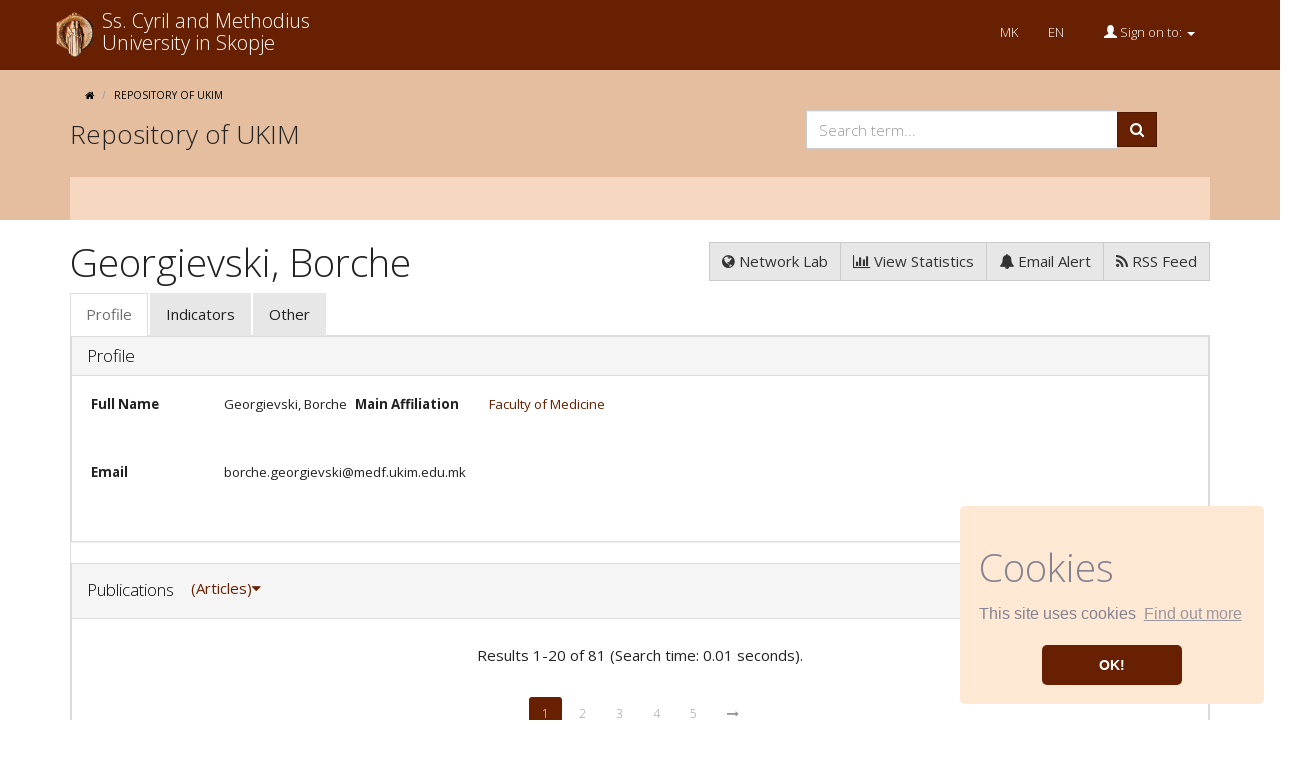

--- FILE ---
content_type: text/html;charset=UTF-8
request_url: https://repository.ukim.mk/cris/rp/rp02280
body_size: 12877
content:























<!DOCTYPE html>
<html>
<head>
    <title>Georgievski, Borche | Repository of UKIM</title>
    <meta http-equiv="Content-Type" content="text/html; charset=UTF-8" />
    <meta http-equiv="X-UA-Compatible" content="IE=edge"/>
    <meta name="Generator" content="DSpace CRIS-5.6.2-SNAPSHOT" />
    <meta name="viewport" content="width=device-width, initial-scale=1.0">
    <link rel="shortcut icon" href="/favicon.ico" type="image/x-icon"/>
    <link rel="stylesheet" href="/static/css/jquery-ui-1.10.3.custom/redmond/jquery-ui-1.10.3.custom.css" type="text/css" />
    <link href="/css/researcher.css" type="text/css" rel="stylesheet" />
    <link href="/css/jdyna.css" type="text/css" rel="stylesheet" />
    <link rel="stylesheet" href="/static/css/theme.css" type="text/css" />

    <link href="/static/css/font-awesome/css/font-awesome.min.css" rel="stylesheet">
    <link href="/static/css/jstree/themes/default/style.min.css" rel="stylesheet"/>
    <link rel="stylesheet" href="/css/orcid.css" type="text/css" />
    <link rel="stylesheet" type="text/css" href="/static/css/dataTables.bootstrap.min.css"/>
    <link rel="stylesheet" type="text/css" href="/static/css/buttons.bootstrap.min.css"/>
    <link rel="stylesheet" type="text/css" href="/static/css/responsive.bootstrap.min.css"/>
    <link rel="stylesheet" href="/static/css/bootstrap/dspace-theme.css" type="text/css" />
    <link rel="stylesheet" type="text/css" href="/css/bootstrap-datetimepicker.min.css" />
    <link rel="stylesheet" type="text/css" href="/css/custom.css" />
	<link rel="stylesheet" type="text/css" href="/css/local.css" />

    
    <link rel="search" type="application/opensearchdescription+xml" href="/open-search/description.xml" title="DSpace"/>
    
    <meta property="title" content="Georgievski, Borche" />
	<meta property="og:title" content="Georgievski, Borche" />	
	<meta property="og:type" content="profile" />
	<meta property="og:url" content="https://repository.ukim.mk/cris/uuid/6b673cd5-6c40-4c96-9312-b446a7abe397" />
    

    <script type='text/javascript' src="/static/js/jquery/jquery-1.11.3.min.js"></script>
    <script type='text/javascript' src='/static/js/jquery/jquery-ui-1.11.4.min.js'></script>
    <script type="text/javascript" src="/js/moment.js"></script>
    <script type='text/javascript' src='/static/js/bootstrap/bootstrap.min.js'></script>
    <script type='text/javascript' src='/static/js/holder.js'></script>
    <script type="text/javascript" src="/utils.js"></script>
    <script type='text/javascript' src='/static/js/custom-functions.js'></script>
    <script type="text/javascript" src="/static/js/choice-support.js"> </script>
    <script type="text/javascript" src="/js/jdyna/jdyna.js"></script>
    <script type="text/javascript" src="/js/jquery.dataTables.min.js"></script>
    <script type="text/javascript" src="/js/dataTables.bootstrap.min.js"></script>
    <script type="text/javascript" src="/js/dataTables.buttons.min.js"></script>
    <script type="text/javascript" src="/js/buttons.bootstrap.min.js"></script>
    <script type="text/javascript" src="/js/buttons.html5.min.js"></script>
    <script type="text/javascript" src="/js/dataTables.responsive.min.js"></script>
    <script type="text/javascript" src="/js/bootstrap-datetimepicker.min.js"></script>
    <script type="text/javascript" src="/js/jszip.min.js"></script>
	
<script src="https://unpkg.com/popper.js@1.12.6/dist/umd/popper.js" integrity="sha384-fA23ZRQ3G/J53mElWqVJEGJzU0sTs+SvzG8fXVWP+kJQ1lwFAOkcUOysnlKJC33U" crossorigin="anonymous"></script>
<script src="https://unpkg.com/bootstrap-material-design@4.0.0-beta.4/dist/js/bootstrap-material-design.js" integrity="sha384-3xciOSDAlaXneEmyOo0ME/2grfpqzhhTcM4cE32Ce9+8DW/04AGoTACzQpphYGYe" crossorigin="anonymous"></script>
    <script type='text/javascript'>
        var j = jQuery.noConflict();
        var $ = jQuery.noConflict();
        var JQ = j;
        dspaceContextPath = "";
        jQuery(document).ready(function ($) {
            $('span[data-toggle="tooltip"]').tooltip();
            $('i[data-toggle="tooltip"]').tooltip();
        });
    </script>
    
    
    
    <script type="application/ld+json">
    {
      "@context": "http://schema.org",
      "@type": "Person",
      "name": "Georgievski, Borche",
      "url": "https://repository.ukim.mk/cris/uuid/6b673cd5-6c40-4c96-9312-b446a7abe397"
    }
    </script>
    
    <script type="text/javascript"><!--

	    var activeTab = function(){
    		var ajaxurlrelations = "/cris/rp/viewNested.htm";
		   	j('.nestedinfo').each(function(){
				var id = j(this).html();
				j.ajax( {
					url : ajaxurlrelations,
					data : {																			
						"parentID" : 2282,
						"typeNestedID" : id,
						"pageCurrent": j('#nested_'+id+"_pageCurrent").html(),
						"limit": j('#nested_'+id+"_limit").html(),
						"editmode": j('#nested_'+id+"_editmode").html(),
						"totalHit": j('#nested_'+id+"_totalHit").html(),
						"admin": false,
						"externalJSP": j('#nested_'+id+"_externalJSP").html()
					},
					success : function(data) {																										
						j('#viewnested_'+id).html(data);
						var ajaxFunction = function(page){
							j.ajax( {
								url : ajaxurlrelations,
								data : {																			
									"parentID" : 2282,
									"typeNestedID" : id,													
									"pageCurrent": page,
									"limit": j('#nested_'+id+"_limit").html(),
									"editmode": j('#nested_'+id+"_editmode").html(),
									"totalHit": j('#nested_'+id+"_totalHit").html(),
									"admin": false,
									"externalJSP": j('#nested_'+id+"_externalJSP").html()
								},
								success : function(data) {									
									j('#viewnested_'+id).html(data);
									postfunction();
								},
								error : function(data) {
								}
							});		
						};
						var postfunction = function(){
							j('#nested_'+id+'_next').click(
									function() {
								    	ajaxFunction(parseInt(j('#nested_'+id+"_pageCurrent").html())+1);
										
							});
							j('#nested_'+id+'_prev').click(
									function() {
										ajaxFunction(parseInt(j('#nested_'+id+"_pageCurrent").html())-1);
							});
							j('.nested_'+id+'_nextprev').click(
									function(){
										ajaxFunction(j(this).attr('id').substr(('nested_'+id+'_nextprev_').length));
							});
						};
						postfunction();
					},
					error : function(data) {
					}
				});
			});
    	};
    	
		j(document).ready(function()
		{
			j('#claimrp-modal-close').on('click',function(){
				j('#claimrp-modal').hide();
			});
			
			j('#claim-rp').on('click',function(){
				j('#claimrp-validation').val('');
				j('#label-success').remove();
				j('#label-error').remove();
         		j('#claimrp-modal').show();				
			});
			
			j('#claimrp-button').on('click', function(){
				j('#label-success').remove();
				j('#label-error').remove();				
				j.ajax({
					url: "/json/claimrp",
					data: {
						"rpKey": j('#claimrp-rpkey').val(),
						"mailUser" : j('#claimrp-validation').val()
					},
					success : function(data) {
						send = data.result;
						if(send==-1){
							j('#claimrp-result').append('<span id="label-error" class="label label-warning">Something went wrong; the system could not create a valid account<br />please contact the administrator</span>');	
						}else if(send==-2){
							j('#claimrp-result').append('<span id="label-error" class="label label-warning">This email does not match;<br /> please review the information provided or contact the administrator</span>');
						}
						else{
							j('#claimrp-result').append('<span id="label-success" class="label label-success">Reasercher Page successfully claimed. A new account has been created for you.<br /> You should receive an email to create a password and complete account details. <a href="mydspace">login</a></span>');
							
						}
					}
				});
				
			});
			
			j("#tabs").tabs({
				cache: true,
				active: 0,
				load: function(event, ui){
					activeTab();
				},
				"activate": function( event, ui ) {
					j("li.ui-tabs-active").toggleClass("ui-tabs-active ui-state-active active");
					if(history!=undefined) {
						history.replaceState(null, null, "/cris/rp/rp02280/" + j(ui.newTab[0]).data("tabname")+".html");	
					}					
				},
				"beforeActivate": function( event, ui ) {
	   			 j("li.active").toggleClass("active");
				},
		   		"create": function( event, ui ) {
		               j("div.ui-tabs").toggleClass("ui-tabs ui-widget ui-widget-content ui-corner-all tabbable");
		               j("ul.ui-tabs-nav").toggleClass("ui-tabs-nav ui-helper-reset ui-helper-clearfix ui-widget-header ui-corner-all nav nav-tabs");
		               j("li.ui-tabs-active").toggleClass("ui-state-default ui-corner-top ui-tabs-active ui-state-active active");
		               j("li.ui-state-default").toggleClass("ui-state-default ui-corner-top");
		               j("div.ui-tabs-panel").toggleClass("ui-tabs-panel ui-widget-content ui-corner-bottom tab-content with-padding");
		        }
			});

			activeTab();
		});
		-->
	</script>
    


    <!-- HTML5 shiv and Respond.js IE8 support of HTML5 elements and media queries -->
    <!--[if lt IE 9]>
    <script src="/static/js/html5shiv.js"></script>
    <script src="/static/js/selectivizr-min.js"></script>
    <script src="/static/js/respond.min.js"></script>
    <link rel="stylesheet" href="/static/css/bootstrap/dspace-theme-IElte9.css" type="text/css" />
    <![endif]-->
</head>



<body class="undernavigation" dir="ltr">
<a class="sr-only" href="#content">Skip navigation</a>
<header class="navbar navbar-inverse navbar-square">
    
    <div class="container">
		


























       <div class="navbar-header">
         <a class="navbar-brand" href="/"><img style="margin-top:2px" height="45" src="/image/dspace-logo-only.png" alt="DSpace logo" />
			
		 
		 </a>
		<button type="button" class="navbar-toggle" data-toggle="collapse" data-target="#myNavbar">
			<span class="icon-bar"></span>
			<span class="icon-bar"></span>
			<span class="icon-bar"></span> 
		</button>
			
		 <a style="margin-left:7px;text-decoration:none;line-height:1.1" href="/" class="nav navbar-nav pull-left text-white"><div style="font-size:20px">Ss. Cyril and Methodius</div>
			<div style="font-size:20px">University in Skopje</div>
			</a>
		 
       </div>
       <nav class="collapse navbar-collapse bs-navbar-collapse" id="myNavbar" role="navigation">
       <div class="nav navbar-nav navbar-right">
		<ul class="nav navbar-nav navbar-right">
		<li class="text-center">
			
			
                        <ul class="nav navbar-nav navbar-right" style="margin-right:10px;">

                            
                            <li class="text-center"><a onclick="javascript:document.repost.locale.value='mk';
                                    document.repost.submit();" href="?locale=mk">
                                MK
                            </a></li>
                            
                            <li class="text-center"><a onclick="javascript:document.repost.locale.value='en';
                                    document.repost.submit();" href="?locale=en">
                                EN
                            </a></li>
                            
                        </ul>
                        
			
		</li>
         
		
		<li id="user-top-menu" class="dropdown">
             <a href="#" class="dropdown-toggle" data-toggle="dropdown"><span class="glyphicon glyphicon-user"></span> Sign on to: <b class="caret"></b></a>
	     
	
             <ul class="dropdown-menu">
               <li><a href="/mydspace">My DSpace</a></li>
               <li><a href="/subscribe">Receive email<br/>updates</a></li>
               <li><a href="/profile">Edit Account details</a></li>
               <li><a href="https://help.ukim.mk/">Help</a></li>
			   

		
             </ul>
           </li>
		   
          </ul>
          
	</div>
    </nav>

      
		 
    </div>
    

    
    <link rel="stylesheet" type="text/css" href="/static/css/cookieconsent/cookieconsent.min.css" />
    <script src="/static/js/cookieconsent/cookieconsent.min.js"></script>
    <script>
        window.addEventListener("load", function(){
            window.cookieconsent.initialise({
                "palette": {
                    "popup": {
                        "background": "#ffe8d4",
                        "text": "#838391"
                    },
                    "button": {
                        "background": "#672001"
                    }
                },
                "position": "bottom-right",
                "theme": "classic",
                "content": {
                    "message": "<h1>Cookies</h1> This site uses cookies",
                    "dismiss": "OK!",
                    "link": "Find out more",
                    "href": "cookiespolicy.jsp"
                }
            })});
    </script>
    
</header>

<main id="content" role="main">
    
    
        
<div class="navbar secondary">
	<div class="container">
		



  

<ol class="breadcrumb">
<li><i class="fa fa-home" aria-hidden="true"></i></li>

  <li><a href="/">Repository of UKIM</a></li>

</ol>

	

		
		<div class="row">
		<div class="col-md-7">
			<h3 style="margin-top:5px;padding-top:5px">Repository of UKIM</h3>
		</div>
		<div class="col-md-5 text-right">
			<form id="searchglobalprocessor" name="searchglobalprocessor" class="col-md-10 col-md-offset-1" action="/simple-search" method="get">
			<div class="input-group">
				<input type="text" class="form-control" name="query" placeholder="Search term...">
				<span class="input-group-btn">
					<button class="btn btn-primary" type="submit"><i class="fa fa-search"></i></button>
				</span>    
			
			</div>
			</div>
			
			</form>
		</div>
		<br/>
	</div>
	<div class="row hidden-xs" class="header-bottom">
		<div class="container">
			<div class="header-bottom-row"></div>
		</div>
	</div>
</div>
   
        



    
    <div class="container fullheight">
            





















	
	
	

	

	















<div id="content">
<div class="row">
	<div class="col-lg-12">
		<div class="form-inline">
	         <div class="form-group">
			 	<h1>
				 	 
				 	
						
						
							Georgievski, Borche
						
					
				</h1>
				
				
			 </div>
			 <div class="form-group pull-right" style="margin-top:1.5em;">
				<div class="btn-group">
					
					  <a class="btn btn-default" href="/cris/network/rp02280"><i class="fa fa-globe"></i> Network Lab </a>
					
					<a class="btn btn-default"  href="/cris/stats/rp.html?id=6b673cd5-6c40-4c96-9312-b446a7abe397"><i class="fa fa-bar-chart-o"></i> View Statistics </a>
	  				
        					
                				<a class="btn btn-default" href="/cris/tools/subscription/subscribe?uuid=6b673cd5-6c40-4c96-9312-b446a7abe397"><i class="fa fa-bell"></i> Email Alert</a>
        					
        					
					
	  				<a class="btn btn-default" href="/open-search?query=author_authority:rp02280&amp;format=rss"><i class="fa fa-rss"></i> RSS Feed</a>
				</div>
				

				
				
			 </div>
		</div>
	</div>
</div>
	

	

	
	
		<div id="researcher">
			










	
	<div id="tabs">
		<ul>
					
						
						<li data-tabname="information" id="bar-tab-7">
						
							
								<a href="#tab-7">
									
								Profile</a>
							
							
						</li>

					
						
						<li data-tabname="indicators" id="bar-tab-10">
						
							
							
									<a href="/cris/rp/rp02280/indicators.html?onlytab=true">
										
			    					Indicators</a>
							
						</li>

					
						
						<li data-tabname="otherinfo" id="bar-tab-9">
						
							
							
									<a href="/cris/rp/rp02280/otherinfo.html?onlytab=true">
										
			    					Other</a>
							
						</li>

					
		</ul>
	


	
	
	
















	<div id="tab-7">
		<div class="row">
					
					
					
						


						
					
					
					
						


						

							

							
								
							
							
							<div class="panel-group col-md-12" id="researcherprofile">
  									<div class="panel panel-default">
    										<div class="panel-heading">
      												<h4 class="panel-title">
        												<a data-toggle="collapse" data-parent="#researcherprofile" href="#collapseOneresearcherprofile">
          													Profile
        												</a>
      												</h4>
    										</div>
										    <div id="collapseOneresearcherprofile" class="panel-collapse collapse in">
												<div class="panel-body">
											      
													
														
														
							
														
															
														
														
														
														
															



























	
		

		

		


	








































		










	


	








														
														
													
														
														
							
														
															
														
														
														
														
															



























	
		

		

		






	




































		


















														
														
													
														
														
							
														
															
														
														
														
														
															



























	
		


	
		

		






	




































				
				
					
				
		









	



	



<div class="dynaField" style="min-width:3em;">



	


	


<span class="dynaLabel" style="width:10em;">Full Name</span>


<div id="fullNameDiv" class="dynaFieldValue">






	
	
	
		
		
		
			
			
			
			
			
			
				
			
			
			
				
			
			
			
			
			
				<span style="min-width: 30em;">Georgievski, Borche</span>
			
						
			
		
		
		
		
	
		
	
	
	
	
		
	
	
	
	

</div>
</div>





														
														
													
														
														
							
														
															
														
														
														
														
															



























	
		

		

		






	




































		


















														
														
													
														
														
							
														
															
														
														
														
														
															



























	
		

		


	
		






	




































		









	


	


	








														
														
													
														
														
							
														
															
														
														
														
														
															



























	
		

		

		




























	














				
				
					
				
		










	


	



<div class="dynaField" style="min-height:5em;">



	


	


<span class="dynaLabel" style="width:10em;">Main Affiliation</span>


<div id="deptDiv" class="dynaFieldValue">






	
	
	
		
	
	
	
	
		
		
		
			
			
			
			
										
					<a href="/cris/uuid/92724bb8-74d5-4fc3-9a77-e420a9fd1f81">Faculty of Medicine</a>
				
				
			
					
		
		
		
		
	
		
	
	
	
	

</div>
</div>

	<div class="dynaClear">&nbsp;</div>





														
														
													
														
														
							
														
															
														
														
														
														
															



























	
		

		


	
		




























	














		










	


	








														
														
													
														
														
							
														
															
														
														
														
														
															



























	
		

		

		






	




































				
				
					
				
		










	


	



<div class="dynaField" style="min-height:5em;">



	


	


<span class="dynaLabel" style="width:10em;">Email</span>


<div id="emailDiv" class="dynaFieldValue">






	
	
	
		
		
		
			
			
			
			
			
			
				
			
			
			
				
			
			
			
			
			
				<span style="min-width: 30em;">borche.georgievski@medf.ukim.edu.mk</span>
			
						
			
		
		
		
		
	
		
	
	
	
	
		
	
	
	
	

</div>
</div>

	<div class="dynaClear">&nbsp;</div>





														
														
													
														
														
							
														
															
														
														
														
														
															



























	
		

		


	
		






	




































		










	


	








														
														
													
														
														
							
														
															
														
														
														
														
															



























	
		

		


	
		






	




































		










	


	








														
														
													
														
														
							
														
															
														
														
														
															
																
																
																											
																	
																
																
																<div
																	id="viewnested_2" class="viewnested">
																		<img src="/image/cris/bar-loader.gif" class="loader" />
																			Loading...
																<span class="spandatabind nestedinfo">2</span>
																<span id="nested_2_totalHit" class="spandatabind">0</span>
																<span id="nested_2_limit" class="spandatabind">5</span>
																<span id="nested_2_pageCurrent" class="spandatabind">0</span>
																<span id="nested_2_editmode" class="spandatabind">false</span>
																<span id="nested_2_externalJSP" class="spandatabind"></span>
																</div>
														
														
														
													
														
														
							
														
															
														
														
														
														
															



























	
		

		

		




	






































		


















														
														
													
														
														
							
														
															
														
														
														
														
															



























	
		

		

		






	




































		










	


	








														
														
													
														
														
							
														
															
														
														
														
														
															



























	
		

		


	
		






	




































		










	


	








														
														
													
														
														
							
														
															
														
														
														
															
																
																
																											
																	
																
																
																<div
																	id="viewnested_3" class="viewnested">
																		<img src="/image/cris/bar-loader.gif" class="loader" />
																			Loading...
																<span class="spandatabind nestedinfo">3</span>
																<span id="nested_3_totalHit" class="spandatabind">0</span>
																<span id="nested_3_limit" class="spandatabind">5</span>
																<span id="nested_3_pageCurrent" class="spandatabind">0</span>
																<span id="nested_3_editmode" class="spandatabind">false</span>
																<span id="nested_3_externalJSP" class="spandatabind"></span>
																</div>
														
														
														
													
														
														
							
														
															
														
														
														
														
															



























	
		

		

		






	




































		









	


	


	








														
														
															
										        </div>
										  </div>
								   </div>
							</div>
							
							
							

						
					
					
					
						


						
					
					
					
						


						

							

							
								
							
							
							
														
							







































	

<div class="panel-group col-md-12" id="dspaceitems">
	<div class="panel panel-default">
    	<div class="panel-heading">
    		<h4 class="panel-title">
        		<a data-toggle="collapse" data-parent="#dspaceitems" href="#collapseOnedspaceitems">
          			Publications 
        		</a>
        		
        			




































<div class="btn-group" style="margin-top: -5px;">
	
	<button type="button" class="btn btn-link dropdown-toggle"
		style="text-decoration: none;" data-toggle="dropdown">
		(Articles)<span class="fa fa-caret-down"></span> 
	</button>
	<ul class="dropdown-menu dropdown-menu-right" role="menu">
		
		<li><a href="?open=journal#dspaceitems">Articles</a></li>
		
		<li><a href="?open=book#dspaceitems">Books & Book Chapters</a></li>
		
	</ul>
	

</div>
<button class="btn btn-default pull-right" style="margin-top: -7px;" type="button"
	data-toggle="collapse" data-target="#collapseFacet_dspaceitems"
	aria-expanded="false" aria-controls="collapseFacet"
	title="Show/Hide facets">
	Filters
	&nbsp;<i class="fa fa-angle-double-down"></i>
</button>

				
			</h4>        		
    	</div>
		<div id="collapseOnedspaceitems" class="panel-collapse collapse in">
		<div class="panel-body">	
	
	
		



































	<div id="collapseFacet_dspaceitems" class="collapse">
		
	    <div class="panel-group" id="facets_dspaceitems" class="facetsBox" role="tablist">
			
				    <div class="col-sm-6">
				    <div id="dspaceitems_facet_author" class="panel panel-default">
						    <div class="panel-heading" role="tab" id="headingauthor">
						    <h4 class="panel-title">
	          					Author
		        			</h4>
						    </div>
		      				<div class="panel-body">
						    <ul class="list-group"><li class="list-group-item"><span class="badge">47</span> <a href="?open=journal&amp;filternamecrisrp.publications=author&amp;filterquerycrisrp.publications=rp02280&amp;filtertypecrisrp.publications=authority#dspaceitems"
					                title="Filter by Georgievski, Borche">
					                Georgievski, Borche</a></li><li class="list-group-item"><span class="badge">40</span> <a href="?open=journal&amp;filternamecrisrp.publications=author&amp;filterquerycrisrp.publications=rp03282&amp;filtertypecrisrp.publications=authority#dspaceitems"
					                title="Filter by Stojanoski, Zlate">
					                Stojanoski, Zlate</a></li><li class="list-group-item"><span class="badge">33</span> <a href="?open=journal&amp;filternamecrisrp.publications=author&amp;filterquerycrisrp.publications=rp02848&amp;filtertypecrisrp.publications=authority#dspaceitems"
					                title="Filter by Pivkova Veljanovska, Aleksandra">
					                Pivkova Veljanovska, Aleksandra</a></li><li class="list-group-item"><span class="badge">21</span> <a href="?open=journal&amp;filternamecrisrp.publications=author&amp;filterquerycrisrp.publications=rp02870&amp;filtertypecrisrp.publications=authority#dspaceitems"
					                title="Filter by Trajkova, Sanja">
					                Trajkova, Sanja</a></li><li class="list-group-item"><span class="badge">20</span> <a href="?open=journal&amp;filternamecrisrp.publications=author&amp;filterquerycrisrp.publications=rp03152&amp;filtertypecrisrp.publications=authority#dspaceitems"
					                title="Filter by Panovska Stavridis, Irina">
					                Panovska Stavridis, Irina</a></li><li class="list-group-item"><span class="badge">16</span> <a href="?open=journal&amp;filternamecrisrp.publications=author&amp;filterquerycrisrp.publications=rp02275&amp;filtertypecrisrp.publications=authority#dspaceitems"
					                title="Filter by Genadieva Stavrikj, Sonja">
					                Genadieva Stavrikj, Sonja</a></li><li class="list-group-item"><span class="badge">15</span> <a href="?open=journal&amp;filternamecrisrp.publications=author&amp;filterquerycrisrp.publications=rp02352&amp;filtertypecrisrp.publications=authority#dspaceitems"
					                title="Filter by Karanfilski, Oliver">
					                Karanfilski, Oliver</a></li><li class="list-group-item"><span class="badge">13</span> <a href="?open=journal&amp;filternamecrisrp.publications=author&amp;filterquerycrisrp.publications=rp03440&amp;filtertypecrisrp.publications=authority#dspaceitems"
					                title="Filter by Krstevska Balkanov, Svetlana">
					                Krstevska Balkanov, Svetlana</a></li><li class="list-group-item"><span class="badge">10</span> <a href="?open=journal&amp;filternamecrisrp.publications=author&amp;filterquerycrisrp.publications=rp03440&amp;filtertypecrisrp.publications=authority#dspaceitems"
					                title="Filter by Krstevska balkanov, Svetlana">
					                Krstevska balkanov, Svetlana</a></li><li class="list-group-item"><span class="badge">9</span> <a href="?open=journal&amp;filternamecrisrp.publications=author&amp;filterquerycrisrp.publications=Cevreska%2C+Lidija&amp;filtertypecrisrp.publications=equals#dspaceitems"
					                title="Filter by Cevreska, Lidija">
					                Cevreska, Lidija</a></li><li class="list-group-item"><span style="visibility: hidden;">.</span>
						        
					            
					            <a href="?open=journal&amp;author_page=1#dspaceitems"><span class="pull-right">next ></span></a>
					            </li></ul>
					    
							</div>
					</div></div>
					
				    <div class="col-sm-6">
				    <div id="dspaceitems_facet_subject" class="panel panel-default">
						    <div class="panel-heading" role="tab" id="headingsubject">
						    <h4 class="panel-title">
	          					Subject
		        			</h4>
						    </div>
		      				<div class="panel-body">
						    <ul class="list-group"><li class="list-group-item"><span class="badge">5</span> <a href="?open=journal&amp;filternamecrisrp.publications=subject&amp;filterquerycrisrp.publications=multiple+myeloma&amp;filtertypecrisrp.publications=equals#dspaceitems"
					                title="Filter by multiple myeloma">
					                multiple myeloma</a></li><li class="list-group-item"><span class="badge">4</span> <a href="?open=journal&amp;filternamecrisrp.publications=subject&amp;filterquerycrisrp.publications=stem+cell+transplantation&amp;filtertypecrisrp.publications=equals#dspaceitems"
					                title="Filter by stem cell transplantation">
					                stem cell transplantation</a></li><li class="list-group-item"><span class="badge">3</span> <a href="?open=journal&amp;filternamecrisrp.publications=subject&amp;filterquerycrisrp.publications=prognostic+factors&amp;filtertypecrisrp.publications=equals#dspaceitems"
					                title="Filter by prognostic factors">
					                prognostic factors</a></li><li class="list-group-item"><span class="badge">2</span> <a href="?open=journal&amp;filternamecrisrp.publications=subject&amp;filterquerycrisrp.publications=DLBCL&amp;filtertypecrisrp.publications=equals#dspaceitems"
					                title="Filter by DLBCL">
					                DLBCL</a></li><li class="list-group-item"><span class="badge">2</span> <a href="?open=journal&amp;filternamecrisrp.publications=subject&amp;filterquerycrisrp.publications=myelodysplastic+syndromes&amp;filtertypecrisrp.publications=equals#dspaceitems"
					                title="Filter by myelodysplastic syndromes">
					                myelodysplastic syndromes</a></li><li class="list-group-item"><span class="badge">1</span> <a href="?open=journal&amp;filternamecrisrp.publications=subject&amp;filterquerycrisrp.publications=accessory+treatment&amp;filtertypecrisrp.publications=equals#dspaceitems"
					                title="Filter by accessory treatment">
					                accessory treatment</a></li><li class="list-group-item"><span class="badge">1</span> <a href="?open=journal&amp;filternamecrisrp.publications=subject&amp;filterquerycrisrp.publications=acute+and+chronic+GvHD&amp;filtertypecrisrp.publications=equals#dspaceitems"
					                title="Filter by acute and chronic GvHD">
					                acute and chronic GvHD</a></li><li class="list-group-item"><span class="badge">1</span> <a href="?open=journal&amp;filternamecrisrp.publications=subject&amp;filterquerycrisrp.publications=acute+myeloid+leukemia+%28AML%29&amp;filtertypecrisrp.publications=equals#dspaceitems"
					                title="Filter by acute myeloid leukemia (AML)">
					                acute myeloid leukemia (AML)</a></li><li class="list-group-item"><span class="badge">1</span> <a href="?open=journal&amp;filternamecrisrp.publications=subject&amp;filterquerycrisrp.publications=allogeneic+transplantation&amp;filtertypecrisrp.publications=equals#dspaceitems"
					                title="Filter by allogeneic transplantation">
					                allogeneic transplantation</a></li><li class="list-group-item"><span class="badge">1</span> <a href="?open=journal&amp;filternamecrisrp.publications=subject&amp;filterquerycrisrp.publications=anti-CD20+antibody&amp;filtertypecrisrp.publications=equals#dspaceitems"
					                title="Filter by anti-CD20 antibody">
					                anti-CD20 antibody</a></li><li class="list-group-item"><span style="visibility: hidden;">.</span>
						        
					            
					            <a href="?open=journal&amp;subject_page=1#dspaceitems"><span class="pull-right">next ></span></a>
					            </li></ul>
					    
							</div>
					</div></div>
					
				    <div class="col-sm-6">
				    <div id="dspaceitems_facet_dateIssued" class="panel panel-default">
						    <div class="panel-heading" role="tab" id="headingdateIssued">
						    <h4 class="panel-title">
	          					Date issued
		        			</h4>
						    </div>
		      				<div class="panel-body">
						    <ul class="list-group"><li class="list-group-item"><span class="badge">9</span> <a href="?open=journal&amp;filternamecrisrp.publications=dateIssued&amp;filterquerycrisrp.publications=%5B2020+TO+2025%5D&amp;filtertypecrisrp.publications=equals#dspaceitems"
					                title="Filter by 2020 - 2025">
					                2020 - 2025</a></li><li class="list-group-item"><span class="badge">40</span> <a href="?open=journal&amp;filternamecrisrp.publications=dateIssued&amp;filterquerycrisrp.publications=%5B2010+TO+2019%5D&amp;filtertypecrisrp.publications=equals#dspaceitems"
					                title="Filter by 2010 - 2019">
					                2010 - 2019</a></li><li class="list-group-item"><span class="badge">32</span> <a href="?open=journal&amp;filternamecrisrp.publications=dateIssued&amp;filterquerycrisrp.publications=%5B2000+TO+2009%5D&amp;filtertypecrisrp.publications=equals#dspaceitems"
					                title="Filter by 2000 - 2009">
					                2000 - 2009</a></li></ul>
					    
							</div>
					</div></div>
					
				    <div class="col-sm-6">
				    <div id="dspaceitems_facet_itemtype" class="panel panel-default">
						    <div class="panel-heading" role="tab" id="headingitemtype">
						    <h4 class="panel-title">
	          					Type
		        			</h4>
						    </div>
		      				<div class="panel-body">
						    <ul class="list-group"><li class="list-group-item"><span class="badge">47</span> <a href="?open=journal&amp;filternamecrisrp.publications=itemtype&amp;filterquerycrisrp.publications=Proceeding+article&amp;filtertypecrisrp.publications=authority#dspaceitems"
					                title="Filter by Proceeding article">
					                Proceeding article</a></li><li class="list-group-item"><span class="badge">34</span> <a href="?open=journal&amp;filternamecrisrp.publications=itemtype&amp;filterquerycrisrp.publications=Article&amp;filtertypecrisrp.publications=authority#dspaceitems"
					                title="Filter by Article">
					                Article</a></li></ul>
					    
							</div>
					</div></div>
					
				    <div class="col-sm-6">
				    <div id="dspaceitems_facet_infofulltext" class="panel panel-default">
						    <div class="panel-heading" role="tab" id="headinginfofulltext">
						    <h4 class="panel-title">
	          					Fulltext
		        			</h4>
						    </div>
		      				<div class="panel-body">
						    <ul class="list-group"><li class="list-group-item"><span class="badge">44</span> <a href="?open=journal&amp;filternamecrisrp.publications=infofulltext&amp;filterquerycrisrp.publications=With+Fulltext&amp;filtertypecrisrp.publications=equals#dspaceitems"
					                title="Filter by With Fulltext">
					                With Fulltext</a></li><li class="list-group-item"><span class="badge">37</span> <a href="?open=journal&amp;filternamecrisrp.publications=infofulltext&amp;filterquerycrisrp.publications=No+Fulltext&amp;filtertypecrisrp.publications=equals#dspaceitems"
					                title="Filter by No Fulltext">
					                No Fulltext</a></li></ul>
					    
							</div>
					</div></div>
					
			</div>
			<div class="clearfix"></div>
			<br/>
			<div class="row text-center">
					<button class="btn btn-default col-xs-12" type="button" data-toggle="collapse" data-target="#collapseFacet_dspaceitems" aria-expanded="false" aria-controls="collapseFacet" title="Show/Hide facets">
  						Close filters&nbsp;<i class="fa fa-angle-double-up"></i>
					</button>
			</div>
			<hr/>
	</div>
	
		
	
	<p>


<!-- prepare pagination controls -->



<div align="center" class="browse_range">

	<p align="center">Results 1-20 of 81 (Search time: 0.01 seconds).</p>

</div>

<div class="block text-center"><ul class="pagination"><li class="active"> <a href="#">1</a></li><li> <a href="?open=journal&amp;sort_byjournal=1&amp;orderjournal=asc&amp;rppjournal=20&amp;etaljournal=-1&amp;startjournal=20">2</a></li><li> <a href="?open=journal&amp;sort_byjournal=1&amp;orderjournal=asc&amp;rppjournal=20&amp;etaljournal=-1&amp;startjournal=40">3</a></li><li> <a href="?open=journal&amp;sort_byjournal=1&amp;orderjournal=asc&amp;rppjournal=20&amp;etaljournal=-1&amp;startjournal=60">4</a></li><li> <a href="?open=journal&amp;sort_byjournal=1&amp;orderjournal=asc&amp;rppjournal=20&amp;etaljournal=-1&amp;startjournal=80">5</a></li><li><a class="" href="?open=journal&amp;sort_byjournal=1&amp;orderjournal=asc&amp;rppjournal=20&amp;etaljournal=-1&amp;startjournal=20"><i class="fa fa-long-arrow-right"> </i></a></li></ul></div>

			
<form id="sortformjournal" action="#journal" method="get">
	   <input id="sort_byjournal" type="hidden" name="sort_byjournal" value=""/>
       <input id="orderjournal" type="hidden" name="orderjournal" value="asc" />
       
	   <input type="hidden" name="open" value="journal" />
</form>
<div class="row">
<div class="table-responsive">


		<table align="center" class="table table-hover" summary="This table browses all dspace content">
<tr>
<th /><th id="t1" class="oddRow">Preview</th><th id="t2" class="oddRow sortable sort_1 sorted_asc"><a  onclick="sortBy(1, 'DESC')" href="#">Title<i class="fa fa-sort-asc pull-right"></i></a></th><th id="t3" class="oddRow">Author(s)</th><th id="t4" class="oddRow sortable sort_2 sortable"><a  onclick="sortBy(2, 'ASC')" href="#">Issue Date<i class="fa fa-sort pull-right"></i></a></th><th id="t5" class="oddRow">Type</th></tr><tr><td align="right" class="oddRowOddCol">1</td><td headers="t1" class="evenRowEvenCol" ><a href="/handle/20.500.12188/26808" /><img src="/retrieve/42114/Bone%20Marrow%20Transplantation%20Journal%2046%281%29.png.jpg" alt="Bone Marrow Transplantation Journal 46(1).png.jpg" width="60.0" height="80.0"/ border="0"></a></td><td headers="t2" class="evenRowOddCol" ><a href="/handle/20.500.12188/26808">10-year&#x20;experience&#x20;in&#x20;the&#x20;treatment&#x20;of&#x20;multiple&#x20;myeloma&#x20;with&#x20;autologous&#x20;stem&#x20;cell&#x20;transplantation</a></td><td headers="t3" class="evenRowEvenCol" ><em>Stojanoski,&#x20;Zlate&nbsp;<a href="/cris/rp/rp03282" class="authority"><span data-toggle="tooltip" data-placement="top" title="Researcher Profile" class="fa fa-user undefinedstaff"></span></a>; Genadieva&#x20;stavrikj,&#x20;Sonja&nbsp;<a href="/cris/rp/rp02275" class="authority"><span data-toggle="tooltip" data-placement="top" title="Researcher Profile" class="fa fa-user undefinedstaff"></span></a>; Pivkova&#x20;Veljanovska,&#x20;Aleksandra&nbsp;<a href="/cris/rp/rp02848" class="authority"><span data-toggle="tooltip" data-placement="top" title="Researcher Profile" class="fa fa-user undefinedstaff"></span></a>; Ivanovski,&#x20;Martin; Karanfilski,&#x20;Oliver&nbsp;<a href="/cris/rp/rp02352" class="authority"><span data-toggle="tooltip" data-placement="top" title="Researcher Profile" class="fa fa-user undefinedstaff"></span></a>; Krstevska&#x20;balkanov,&#x20;Svetlana&nbsp;<a href="/cris/rp/rp03440" class="authority"><span data-toggle="tooltip" data-placement="top" title="Researcher Profile" class="fa fa-user undefinedstaff"></span></a>; Trajkova,&#x20;Sanja&nbsp;<a href="/cris/rp/rp02870" class="authority"><span data-toggle="tooltip" data-placement="top" title="Researcher Profile" class="fa fa-user undefinedstaff"></span></a>; Dukovski,&#x20;Dushko; CHevrevska,&#x20;Lidija&nbsp;<a href="/cris/rp/rp02224" class="authority"><span data-toggle="tooltip" data-placement="top" title="Researcher Profile" class="fa fa-user undefinedstaff"></span></a>; Georgievski,&#x20;Borche&nbsp;<a href="/cris/rp/rp02280" class="authority"><span data-toggle="tooltip" data-placement="top" title="Researcher Profile" class="fa fa-user undefinedstaff"></span></a></em></td><td headers="t4" class="evenRowOddCol" >2011</td><td headers="t5" class="evenRowEvenCol" ><em>Proceeding&#x20;article</em></td></tr>
<tr><td align="right" class="oddRowOddCol">2</td><td headers="t1" class="oddRowEvenCol" ></td><td headers="t2" class="oddRowOddCol" ><a href="/handle/20.500.12188/15250">Acute&#x20;Graft&#x20;Versus&#x20;Host&#x20;Disease&#x20;in&#x20;Hematopoietic&#x20;Stem&#x20;Cell&#x20;Alotransplant&#x20;Recipients</a></td><td headers="t3" class="oddRowEvenCol" ><em>Krstevska,&#x20;Svetlana&nbsp;<a href="/cris/rp/rp03440" class="authority"><span data-toggle="tooltip" data-placement="top" title="Researcher Profile" class="fa fa-user undefinedstaff"></span></a>; Genadieva&#x20;Stavric,&#x20;Sonja&nbsp;<a href="/cris/rp/rp02275" class="authority"><span data-toggle="tooltip" data-placement="top" title="Researcher Profile" class="fa fa-user undefinedstaff"></span></a>; Pivkova,&#x20;Aleksandra&nbsp;<a href="/cris/rp/rp02848" class="authority"><span data-toggle="tooltip" data-placement="top" title="Researcher Profile" class="fa fa-user undefinedstaff"></span></a>; Stojanoski,&#x20;Zlate&nbsp;<a href="/cris/rp/rp03282" class="authority"><span data-toggle="tooltip" data-placement="top" title="Researcher Profile" class="fa fa-user undefinedstaff"></span></a>; Georgievski,&#x20;Borche&nbsp;<a href="/cris/rp/rp02280" class="authority"><span data-toggle="tooltip" data-placement="top" title="Researcher Profile" class="fa fa-user undefinedstaff"></span></a>; Balkanov,&#x20;Trajan&nbsp;<a href="/cris/rp/rp02187" class="authority"><span data-toggle="tooltip" data-placement="top" title="Researcher Profile" class="fa fa-user undefinedstaff"></span></a></em></td><td headers="t4" class="oddRowOddCol" >2011</td><td headers="t5" class="oddRowEvenCol" ><em>Article</em></td></tr>
<tr><td align="right" class="oddRowOddCol">3</td><td headers="t1" class="evenRowEvenCol" ></td><td headers="t2" class="evenRowOddCol" ><a href="/handle/20.500.12188/26822">ADMINISTRATION&#x20;OF&#x20;G-CSF&#x20;AND&#x20;CHEMOTHERAPY&#x20;IN&#x20;PATIENTS&#x20;WITH&#x20;LYMPHOMA&#x20;AND&#x20;MYELOMA&#x20;OPTIMIZED&#x20;SUCCESSFUL&#x20;MOBILIZATION&#x20;OF&#x20;HEMATOPOETIC&#x20;PROGENITOR&#x20;CELLS&#x20;FOR&#x20;AUTOLOGOUS&#x20;BLOOD&#x20;STEM&#x20;CELL&#x20;TRANSPLANTATION</a></td><td headers="t3" class="evenRowEvenCol" ><em>Genadieva&#x20;stavrikj,&#x20;Sonja&nbsp;<a href="/cris/rp/rp02275" class="authority"><span data-toggle="tooltip" data-placement="top" title="Researcher Profile" class="fa fa-user undefinedstaff"></span></a>; CHevrevska,&#x20;Lidija&nbsp;<a href="/cris/rp/rp02224" class="authority"><span data-toggle="tooltip" data-placement="top" title="Researcher Profile" class="fa fa-user undefinedstaff"></span></a>; Stojanoski,&#x20;Zlate&nbsp;<a href="/cris/rp/rp03282" class="authority"><span data-toggle="tooltip" data-placement="top" title="Researcher Profile" class="fa fa-user undefinedstaff"></span></a>; Pivkova&#x20;Veljanovska,&#x20;Aleksandra&nbsp;<a href="/cris/rp/rp02848" class="authority"><span data-toggle="tooltip" data-placement="top" title="Researcher Profile" class="fa fa-user undefinedstaff"></span></a>; Krstevska&#x20;balkanov,&#x20;Svetlana&nbsp;<a href="/cris/rp/rp03440" class="authority"><span data-toggle="tooltip" data-placement="top" title="Researcher Profile" class="fa fa-user undefinedstaff"></span></a>; Karanfilski,&#x20;Oliver&nbsp;<a href="/cris/rp/rp02352" class="authority"><span data-toggle="tooltip" data-placement="top" title="Researcher Profile" class="fa fa-user undefinedstaff"></span></a>; Georgievski,&#x20;Borche&nbsp;<a href="/cris/rp/rp02280" class="authority"><span data-toggle="tooltip" data-placement="top" title="Researcher Profile" class="fa fa-user undefinedstaff"></span></a></em></td><td headers="t4" class="evenRowOddCol" >2007</td><td headers="t5" class="evenRowEvenCol" ><em>Proceeding&#x20;article</em></td></tr>
<tr><td align="right" class="oddRowOddCol">4</td><td headers="t1" class="oddRowEvenCol" ><a href="/handle/20.500.12188/26810" /><img src="/retrieve/42118/Bone%20Marrow%20Transplantation%20Journal%2046%281%29.png.jpg" alt="Bone Marrow Transplantation Journal 46(1).png.jpg" width="60.0" height="80.0"/ border="0"></a></td><td headers="t2" class="oddRowOddCol" ><a href="/handle/20.500.12188/26810">Adverse&#x20;events&#x20;related&#x20;to&#x20;PBPC&#x20;collection&#x20;and&#x20;mobilization&#x20;for&#x20;autologous&#x20;transplantation&#x20;in&#x20;10&#x20;years’&#x20;experience:&#x20;procedures,&#x20;efficiency,&#x20;variables&#x20;related&#x20;to&#x20;collection&#x20;and&#x20;safety&#x20;profile</a></td><td headers="t3" class="oddRowEvenCol" ><em>Pivkova&#x20;Veljanovska,&#x20;Aleksandra&nbsp;<a href="/cris/rp/rp02848" class="authority"><span data-toggle="tooltip" data-placement="top" title="Researcher Profile" class="fa fa-user undefinedstaff"></span></a>; Genadieva&#x20;Stavrikj,&#x20;Sonja&nbsp;<a href="/cris/rp/rp02275" class="authority"><span data-toggle="tooltip" data-placement="top" title="Researcher Profile" class="fa fa-user undefinedstaff"></span></a>; Stojanoski,&#x20;Zlate&nbsp;<a href="/cris/rp/rp03282" class="authority"><span data-toggle="tooltip" data-placement="top" title="Researcher Profile" class="fa fa-user undefinedstaff"></span></a>; Chevrevska,&#x20;Lidija&nbsp;<a href="/cris/rp/rp02224" class="authority"><span data-toggle="tooltip" data-placement="top" title="Researcher Profile" class="fa fa-user undefinedstaff"></span></a>; Krstevska&#x20;Balkanov,&#x20;Svetlana&nbsp;<a href="/cris/rp/rp03440" class="authority"><span data-toggle="tooltip" data-placement="top" title="Researcher Profile" class="fa fa-user undefinedstaff"></span></a>; Trajkova,&#x20;Sanja&nbsp;<a href="/cris/rp/rp02870" class="authority"><span data-toggle="tooltip" data-placement="top" title="Researcher Profile" class="fa fa-user undefinedstaff"></span></a>; Panovska&#x20;Stavridis,&#x20;Irina&nbsp;<a href="/cris/rp/rp03152" class="authority"><span data-toggle="tooltip" data-placement="top" title="Researcher Profile" class="fa fa-user undefinedstaff"></span></a>; Georgievski,&#x20;Borche&nbsp;<a href="/cris/rp/rp02280" class="authority"><span data-toggle="tooltip" data-placement="top" title="Researcher Profile" class="fa fa-user undefinedstaff"></span></a></em></td><td headers="t4" class="oddRowOddCol" >2011</td><td headers="t5" class="oddRowEvenCol" ><em>Proceeding&#x20;article</em></td></tr>
<tr><td align="right" class="oddRowOddCol">5</td><td headers="t1" class="evenRowEvenCol" ></td><td headers="t2" class="evenRowOddCol" ><a href="/handle/20.500.12188/15279">AML-259:&#x20;Autologous&#x20;Stem&#x20;Cell&#x20;Transplantation&#x20;in&#x20;Patients&#x20;with&#x20;Acute&#x20;Myeloid&#x20;Leukemia:&#x20;Single&#x20;Center&#x20;Experience</a></td><td headers="t3" class="evenRowEvenCol" ><em>Chadievski,&#x20;Lazar&nbsp;<a href="/cris/rp/rp03498" class="authority"><span data-toggle="tooltip" data-placement="top" title="Researcher Profile" class="fa fa-user undefinedstaff"></span></a>; Panovska&#x20;Stavridis,&#x20;Irina&nbsp;<a href="/cris/rp/rp03152" class="authority"><span data-toggle="tooltip" data-placement="top" title="Researcher Profile" class="fa fa-user undefinedstaff"></span></a>; Dukovski,&#x20;Dusko; Cevreska,&#x20;Lidija; Georgievski,&#x20;Borche&nbsp;<a href="/cris/rp/rp02280" class="authority"><span data-toggle="tooltip" data-placement="top" title="Researcher Profile" class="fa fa-user undefinedstaff"></span></a>; Trajkova,&#x20;Sanja; Pivkova&#x20;Veljanovska,&#x20;Aleksandra&nbsp;<a href="/cris/rp/rp02848" class="authority"><span data-toggle="tooltip" data-placement="top" title="Researcher Profile" class="fa fa-user undefinedstaff"></span></a></em></td><td headers="t4" class="evenRowOddCol" >Sep-2020</td><td headers="t5" class="evenRowEvenCol" ><em>Proceeding&#x20;article</em></td></tr>
<tr><td align="right" class="oddRowOddCol">6</td><td headers="t1" class="oddRowEvenCol" ></td><td headers="t2" class="oddRowOddCol" ><a href="/handle/20.500.12188/15245">Antifungal&#x20;Prophylaxis&#x20;In&#x20;Hematopoietic&#x20;Stem&#x20;Cell&#x20;Transplant&#x20;Recipients</a></td><td headers="t3" class="oddRowEvenCol" ><em>Stojanoski,&#x20;Zlate&nbsp;<a href="/cris/rp/rp03282" class="authority"><span data-toggle="tooltip" data-placement="top" title="Researcher Profile" class="fa fa-user undefinedstaff"></span></a>; Pivkova,&#x20;Aleksandra&nbsp;<a href="/cris/rp/rp02848" class="authority"><span data-toggle="tooltip" data-placement="top" title="Researcher Profile" class="fa fa-user undefinedstaff"></span></a>; Genadieva-Stavrik,&#x20;Sonja&nbsp;<a href="/cris/rp/rp02275" class="authority"><span data-toggle="tooltip" data-placement="top" title="Researcher Profile" class="fa fa-user undefinedstaff"></span></a>; Cevreska,&#x20;Lidija; Petrovska,&#x20;Milena&nbsp;<a href="/cris/rp/rp02475" class="authority"><span data-toggle="tooltip" data-placement="top" title="Researcher Profile" class="fa fa-user undefinedstaff"></span></a>; Georgievski,&#x20;Borche&nbsp;<a href="/cris/rp/rp02280" class="authority"><span data-toggle="tooltip" data-placement="top" title="Researcher Profile" class="fa fa-user undefinedstaff"></span></a></em></td><td headers="t4" class="oddRowOddCol" >1-Sep-2008</td><td headers="t5" class="oddRowEvenCol" ><em>Article</em></td></tr>
<tr><td align="right" class="oddRowOddCol">7</td><td headers="t1" class="evenRowEvenCol" ></td><td headers="t2" class="evenRowOddCol" ><a href="/handle/20.500.12188/17456">Antimycotic&#x20;prophylaxis&#x20;in&#x20;stem&#x20;cell&#x20;recipients&#x20;–&#x20;single&#x20;center&#x20;expirience</a></td><td headers="t3" class="evenRowEvenCol" ><em>Stojanoski,&#x20;Zlate&nbsp;<a href="/cris/rp/rp03282" class="authority"><span data-toggle="tooltip" data-placement="top" title="Researcher Profile" class="fa fa-user undefinedstaff"></span></a>; Cevreska&#x20;Lidija; Genadieva&#x20;Stavrik,&#x20;Sonja&nbsp;<a href="/cris/rp/rp02275" class="authority"><span data-toggle="tooltip" data-placement="top" title="Researcher Profile" class="fa fa-user undefinedstaff"></span></a>; Pivkova,&#x20;Aleksandra&nbsp;<a href="/cris/rp/rp02848" class="authority"><span data-toggle="tooltip" data-placement="top" title="Researcher Profile" class="fa fa-user undefinedstaff"></span></a>; Ivanovski&#x20;Martin; Karanfilski,&#x20;Oliver&nbsp;<a href="/cris/rp/rp02352" class="authority"><span data-toggle="tooltip" data-placement="top" title="Researcher Profile" class="fa fa-user undefinedstaff"></span></a>; Georgievski,&#x20;Borche&nbsp;<a href="/cris/rp/rp02280" class="authority"><span data-toggle="tooltip" data-placement="top" title="Researcher Profile" class="fa fa-user undefinedstaff"></span></a></em></td><td headers="t4" class="evenRowOddCol" >Sep-2007</td><td headers="t5" class="evenRowEvenCol" ><em>Proceeding&#x20;article</em></td></tr>
<tr><td align="right" class="oddRowOddCol">8</td><td headers="t1" class="oddRowEvenCol" ></td><td headers="t2" class="oddRowOddCol" ><a href="/handle/20.500.12188/15261">Assesment&#x20;of&#x20;non-relapse&#x20;mortality&#x20;(NRM)&#x20;and&#x20;long-term&#x20;survival&#x20;after&#x20;autologous&#x20;stem&#x20;cell&#x20;transplantation&#x20;(ASCT)&#x20;in&#x20;patients&#x20;with&#x20;lymphoproliferative&#x20;diseases</a></td><td headers="t3" class="oddRowEvenCol" ><em>Pivkova&#x20;Veljanovska,&#x20;A&nbsp;<a href="/cris/rp/rp02848" class="authority"><span data-toggle="tooltip" data-placement="top" title="Researcher Profile" class="fa fa-user undefinedstaff"></span></a>; Genadieva&#x20;Stavrik,&#x20;S&nbsp;<a href="/cris/rp/rp02275" class="authority"><span data-toggle="tooltip" data-placement="top" title="Researcher Profile" class="fa fa-user undefinedstaff"></span></a>; Stojanoski,&#x20;Z&nbsp;<a href="/cris/rp/rp03282" class="authority"><span data-toggle="tooltip" data-placement="top" title="Researcher Profile" class="fa fa-user undefinedstaff"></span></a>; Chaparoska,&#x20;D&nbsp;<a href="/cris/rp/rp01408" class="authority"><span data-toggle="tooltip" data-placement="top" title="Researcher Profile" class="fa fa-user undefinedstaff"></span></a>; Cevreska,&#x20;L; Georgievski,&#x20;B&nbsp;<a href="/cris/rp/rp02280" class="authority"><span data-toggle="tooltip" data-placement="top" title="Researcher Profile" class="fa fa-user undefinedstaff"></span></a></em></td><td headers="t4" class="oddRowOddCol" >2012</td><td headers="t5" class="oddRowEvenCol" ><em>Article</em></td></tr>
<tr><td align="right" class="oddRowOddCol">9</td><td headers="t1" class="evenRowEvenCol" ><a href="/handle/20.500.12188/26760" /><img src="/retrieve/43966/Bone%20Marrow%20Transplantation%20Journal%2046%281%29.png.jpg" alt="Bone Marrow Transplantation Journal 46(1).png.jpg" width="60.0" height="80.0"/ border="0"></a></td><td headers="t2" class="evenRowOddCol" ><a href="/handle/20.500.12188/26760">Assessment&#x20;of&#x20;symptom&#x20;burden&#x20;in&#x20;patients&#x20;undergoing&#x20;autologous&#x20;stem&#x20;cell&#x20;transplantation</a></td><td headers="t3" class="evenRowEvenCol" ><em>Pivkova&#x20;Veljanovska,&#x20;Aleksandra&nbsp;<a href="/cris/rp/rp02848" class="authority"><span data-toggle="tooltip" data-placement="top" title="Researcher Profile" class="fa fa-user undefinedstaff"></span></a>; Genadieva&#x20;stavrikj,&#x20;Sonja&nbsp;<a href="/cris/rp/rp02275" class="authority"><span data-toggle="tooltip" data-placement="top" title="Researcher Profile" class="fa fa-user undefinedstaff"></span></a>; Stojanoski,&#x20;Zlate&nbsp;<a href="/cris/rp/rp03282" class="authority"><span data-toggle="tooltip" data-placement="top" title="Researcher Profile" class="fa fa-user undefinedstaff"></span></a>; CHevrevska,&#x20;Lidija&nbsp;<a href="/cris/rp/rp02224" class="authority"><span data-toggle="tooltip" data-placement="top" title="Researcher Profile" class="fa fa-user undefinedstaff"></span></a>; Krstevska&#x20;balkanov,&#x20;Svetlana&nbsp;<a href="/cris/rp/rp03440" class="authority"><span data-toggle="tooltip" data-placement="top" title="Researcher Profile" class="fa fa-user undefinedstaff"></span></a>; Georgievski,&#x20;Borche&nbsp;<a href="/cris/rp/rp02280" class="authority"><span data-toggle="tooltip" data-placement="top" title="Researcher Profile" class="fa fa-user undefinedstaff"></span></a></em></td><td headers="t4" class="evenRowOddCol" >2011</td><td headers="t5" class="evenRowEvenCol" ><em>Proceeding&#x20;article</em></td></tr>
<tr><td align="right" class="oddRowOddCol">10</td><td headers="t1" class="oddRowEvenCol" ></td><td headers="t2" class="oddRowOddCol" ><a href="/handle/20.500.12188/17433">Association&#x20;of&#x20;Killer&#x20;Cell&#x20;Immunoglobulin-Like&#x20;Receptor&#x20;Genes&#x20;with&#x20;the&#x20;Graft&#x20;versus&#x20;Host&#x20;Disease&#x20;after&#x20;Related&#x20;Haematopoietic&#x20;Stem&#x20;Cell&#x20;Transplantation&#x20;in&#x20;Patients&#x20;with&#x20;Haematological&#x20;Malignancies&#x20;from&#x20;Republic&#x20;of&#x20;Macedonia</a></td><td headers="t3" class="oddRowEvenCol" ><em>Aleksandar&#x20;Petlichkovski&nbsp;<a href="/cris/rp/rp02472" class="authority"><span data-toggle="tooltip" data-placement="top" title="Researcher Profile" class="fa fa-user undefinedstaff"></span></a>; Zlate&#x20;Stojanoski&nbsp;<a href="/cris/rp/rp03282" class="authority"><span data-toggle="tooltip" data-placement="top" title="Researcher Profile" class="fa fa-user undefinedstaff"></span></a>; Eli&#x20;Djulejic; Borce&#x20;Georgievski&nbsp;<a href="/cris/rp/rp02280" class="authority"><span data-toggle="tooltip" data-placement="top" title="Researcher Profile" class="fa fa-user undefinedstaff"></span></a>; Mirko&#x20;Spiroski</em></td><td headers="t4" class="oddRowOddCol" >15-Dec-2012</td><td headers="t5" class="oddRowEvenCol" ><em>Article</em></td></tr>
<tr><td align="right" class="oddRowOddCol">11</td><td headers="t1" class="evenRowEvenCol" ></td><td headers="t2" class="evenRowOddCol" ><a href="/handle/20.500.12188/15249">Autologous&#x20;Hematopoetic&#x20;Stem&#x20;Cell&#x20;Transplantation&#x20;as&#x20;An&#x20;Intensive&#x20;Consolidation&#x20;Therapy&#x20;for&#x20;Adult&#x20;Patients&#x20;in&#x20;Remission&#x20;from&#x20;Acute&#x20;Myeloid&#x20;Leukemia</a></td><td headers="t3" class="evenRowEvenCol" ><em>Genadieva-Stavrik,&#x20;Sonja&#x20;G&nbsp;<a href="/cris/rp/rp02275" class="authority"><span data-toggle="tooltip" data-placement="top" title="Researcher Profile" class="fa fa-user undefinedstaff"></span></a>; Pivkova,&#x20;Alexandra&nbsp;<a href="/cris/rp/rp02848" class="authority"><span data-toggle="tooltip" data-placement="top" title="Researcher Profile" class="fa fa-user undefinedstaff"></span></a>; Stojanoski,&#x20;Zlate&nbsp;<a href="/cris/rp/rp03282" class="authority"><span data-toggle="tooltip" data-placement="top" title="Researcher Profile" class="fa fa-user undefinedstaff"></span></a>; Krstevska&#x20;balkanov,&#x20;Svetlana&nbsp;<a href="/cris/rp/rp03440" class="authority"><span data-toggle="tooltip" data-placement="top" title="Researcher Profile" class="fa fa-user undefinedstaff"></span></a>; Georgievski,&#x20;Borche&nbsp;<a href="/cris/rp/rp02280" class="authority"><span data-toggle="tooltip" data-placement="top" title="Researcher Profile" class="fa fa-user undefinedstaff"></span></a></em></td><td headers="t4" class="evenRowOddCol" >19-Nov-2010</td><td headers="t5" class="evenRowEvenCol" ><em>Proceeding&#x20;article</em></td></tr>
<tr><td align="right" class="oddRowOddCol">12</td><td headers="t1" class="oddRowEvenCol" ><a href="/handle/20.500.12188/11599" /><img src="/retrieve/43082/abstract%20Prilozi.jpg.jpg" alt="abstract Prilozi.jpg.jpg" width="45.0" height="80.0"/ border="0"></a></td><td headers="t2" class="oddRowOddCol" ><a href="/handle/20.500.12188/11599">Autologous&#x20;stem-cell&#x20;transplantation&#x20;in&#x20;patients&#x20;with&#x20;multiple&#x20;myeloma</a></td><td headers="t3" class="oddRowEvenCol" ><em>Z.&#x20;&#x20;Stojanoski&nbsp;<a href="/cris/rp/rp03282" class="authority"><span data-toggle="tooltip" data-placement="top" title="Researcher Profile" class="fa fa-user undefinedstaff"></span></a>; B.&#x20;Georgievski&nbsp;<a href="/cris/rp/rp02280" class="authority"><span data-toggle="tooltip" data-placement="top" title="Researcher Profile" class="fa fa-user undefinedstaff"></span></a>; L.&#x20;Cevreska; A.&#x20;Stojanovic; A.&#x20;Pivkova&nbsp;<a href="/cris/rp/rp02848" class="authority"><span data-toggle="tooltip" data-placement="top" title="Researcher Profile" class="fa fa-user undefinedstaff"></span></a>; S.&#x20;Genadieva&#x20;Stavric&nbsp;<a href="/cris/rp/rp02275" class="authority"><span data-toggle="tooltip" data-placement="top" title="Researcher Profile" class="fa fa-user undefinedstaff"></span></a>; S.&#x20;Stankovic&nbsp;<a href="/cris/rp/rp03142" class="authority"><span data-toggle="tooltip" data-placement="top" title="Researcher Profile" class="fa fa-user undefinedstaff"></span></a>; A.&#x20;Stojanovska&#x20;Karadzova</em></td><td headers="t4" class="oddRowOddCol" >2008</td><td headers="t5" class="oddRowEvenCol" ><em>Article</em></td></tr>
<tr><td align="right" class="oddRowOddCol">13</td><td headers="t1" class="evenRowEvenCol" ><a href="/handle/20.500.12188/23894" /><img src="/retrieve/43348/20221027_184426.jpg.jpg" alt="20221027_184426.jpg.jpg" width="80.0" height="60.0"/ border="0"></a></td><td headers="t2" class="evenRowOddCol" ><a href="/handle/20.500.12188/23894">BCR-ABL&#x20;transcripts&#x20;are&#x20;not&#x20;expressed&#x20;in&#x20;essential&#x20;thrombocytemia.</a></td><td headers="t3" class="evenRowEvenCol" ><em>Panovska&#x20;I&nbsp;<a href="/cris/rp/rp03152" class="authority"><span data-toggle="tooltip" data-placement="top" title="Researcher Profile" class="fa fa-user undefinedstaff"></span></a>; Crcareva&#x20;A; Pavkovic&#x20;M&nbsp;<a href="/cris/rp/rp03362" class="authority"><span data-toggle="tooltip" data-placement="top" title="Researcher Profile" class="fa fa-user undefinedstaff"></span></a>; Siljanovski&#x20;N; Cevreska&#x20;L&nbsp;<a href="/cris/rp/rp02224" class="authority"><span data-toggle="tooltip" data-placement="top" title="Researcher Profile" class="fa fa-user undefinedstaff"></span></a>; Georgievski&#x20;B&nbsp;<a href="/cris/rp/rp02280" class="authority"><span data-toggle="tooltip" data-placement="top" title="Researcher Profile" class="fa fa-user undefinedstaff"></span></a>; Efremov&#x20;DG</em></td><td headers="t4" class="evenRowOddCol" >2001</td><td headers="t5" class="evenRowEvenCol" ><em>Proceeding&#x20;article</em></td></tr>
<tr><td align="right" class="oddRowOddCol">14</td><td headers="t1" class="oddRowEvenCol" ><a href="/handle/20.500.12188/11058" /><img src="/retrieve/42789/poster%20BSH004%20i%20BSH005.jpg.jpg" alt="poster BSH004 i BSH005.jpg.jpg" width="45.0" height="80.0"/ border="0"></a></td><td headers="t2" class="oddRowOddCol" ><a href="/handle/20.500.12188/11058">Bondronat&#x20;is&#x20;essential&#x20;accesory&#x20;treatment&#x20;in&#x20;multiple&#x20;myeloma&#x20;with&#x20;negligible&#x20;side&#x20;effects</a></td><td headers="t3" class="oddRowEvenCol" ><em>Svetlana&#x20;&#x20;Stankovic&nbsp;<a href="/cris/rp/rp03142" class="authority"><span data-toggle="tooltip" data-placement="top" title="Researcher Profile" class="fa fa-user undefinedstaff"></span></a>; Lidija&#x20;Cevreska; Tatjana&#x20;Smilevska; Aleksandar&#x20;Stojanovic; Oliver&#x20;&#x20;Karanfilski&nbsp;<a href="/cris/rp/rp02352" class="authority"><span data-toggle="tooltip" data-placement="top" title="Researcher Profile" class="fa fa-user undefinedstaff"></span></a>; Borce&#x20;Georgievski&nbsp;<a href="/cris/rp/rp02280" class="authority"><span data-toggle="tooltip" data-placement="top" title="Researcher Profile" class="fa fa-user undefinedstaff"></span></a>; Arif&#x20;Ljatifi</em></td><td headers="t4" class="oddRowOddCol" >2006</td><td headers="t5" class="oddRowEvenCol" ><em>Proceeding&#x20;article</em></td></tr>
<tr><td align="right" class="oddRowOddCol">15</td><td headers="t1" class="evenRowEvenCol" ><a href="/handle/20.500.12188/26759" /><img src="/retrieve/43963/Bone%20Marrow%20Transplantation%20Journal%2046%281%29.png.jpg" alt="Bone Marrow Transplantation Journal 46(1).png.jpg" width="60.0" height="80.0"/ border="0"></a></td><td headers="t2" class="evenRowOddCol" ><a href="/handle/20.500.12188/26759">Can&#x20;we&#x20;recognize&#x20;clinical&#x20;parameters&#x20;which&#x20;are&#x20;associated&#x20;with&#x20;occurrence&#x20;and&#x20;severity&#x20;of&#x20;graft-versus&#x20;host&#x20;disease?</a></td><td headers="t3" class="evenRowEvenCol" ><em>Krstevska&#x20;Balkanov,&#x20;Svetlana&nbsp;<a href="/cris/rp/rp03440" class="authority"><span data-toggle="tooltip" data-placement="top" title="Researcher Profile" class="fa fa-user undefinedstaff"></span></a>; Genadieva&#x20;Stavrikj,&#x20;Sonja&nbsp;<a href="/cris/rp/rp02275" class="authority"><span data-toggle="tooltip" data-placement="top" title="Researcher Profile" class="fa fa-user undefinedstaff"></span></a>; Pivkova&#x20;Veljanovska,&#x20;Aleksandra&nbsp;<a href="/cris/rp/rp02848" class="authority"><span data-toggle="tooltip" data-placement="top" title="Researcher Profile" class="fa fa-user undefinedstaff"></span></a>; Stojanoski,&#x20;Zlate&nbsp;<a href="/cris/rp/rp03282" class="authority"><span data-toggle="tooltip" data-placement="top" title="Researcher Profile" class="fa fa-user undefinedstaff"></span></a>; Georgievski,&#x20;Borche&nbsp;<a href="/cris/rp/rp02280" class="authority"><span data-toggle="tooltip" data-placement="top" title="Researcher Profile" class="fa fa-user undefinedstaff"></span></a></em></td><td headers="t4" class="evenRowOddCol" >2011</td><td headers="t5" class="evenRowEvenCol" ><em>Proceeding&#x20;article</em></td></tr>
<tr><td align="right" class="oddRowOddCol">16</td><td headers="t1" class="oddRowEvenCol" ><a href="/handle/20.500.12188/11056" /><img src="/retrieve/42090/poster%20BSH006.jpg.jpg" alt="poster BSH006.jpg.jpg" width="45.0" height="80.0"/ border="0"></a></td><td headers="t2" class="oddRowOddCol" ><a href="/handle/20.500.12188/11056">A&#x20;case&#x20;report&#x20;of&#x20;a&#x20;patient&#x20;with&#x20;TTP&#x20;in&#x20;coma-Is&#x20;plasma&#x20;exchange&#x20;essential&#x20;for&#x20;restoration?</a></td><td headers="t3" class="oddRowEvenCol" ><em>Svetlana&#x20;&#x20;Stankovic&nbsp;<a href="/cris/rp/rp03142" class="authority"><span data-toggle="tooltip" data-placement="top" title="Researcher Profile" class="fa fa-user undefinedstaff"></span></a>; Oliver&#x20;Karanfilski&nbsp;<a href="/cris/rp/rp02352" class="authority"><span data-toggle="tooltip" data-placement="top" title="Researcher Profile" class="fa fa-user undefinedstaff"></span></a>; Tatjana&#x20;&#x20;Smilevska; Aleksandar&#x20;Stojanovic; Borce&#x20;Georgievski&nbsp;<a href="/cris/rp/rp02280" class="authority"><span data-toggle="tooltip" data-placement="top" title="Researcher Profile" class="fa fa-user undefinedstaff"></span></a>; Aleksandra&#x20;&#x20;Pivkova&nbsp;<a href="/cris/rp/rp02848" class="authority"><span data-toggle="tooltip" data-placement="top" title="Researcher Profile" class="fa fa-user undefinedstaff"></span></a>; Lidija&#x20;Cevreska</em></td><td headers="t4" class="oddRowOddCol" >2006</td><td headers="t5" class="oddRowEvenCol" ><em>Proceeding&#x20;article</em></td></tr>
<tr><td align="right" class="oddRowOddCol">17</td><td headers="t1" class="evenRowEvenCol" ></td><td headers="t2" class="evenRowOddCol" ><a href="/handle/20.500.12188/15244">Chronic&#x20;Graft-Versus&#x20;Host&#x20;Disease&#x20;-&#x20;Single&#x20;Center&#x20;Experience</a></td><td headers="t3" class="evenRowEvenCol" ><em>Stojanoski,&#x20;Zlate&nbsp;<a href="/cris/rp/rp03282" class="authority"><span data-toggle="tooltip" data-placement="top" title="Researcher Profile" class="fa fa-user undefinedstaff"></span></a>; Pivkova,&#x20;Aleksandra&nbsp;<a href="/cris/rp/rp02848" class="authority"><span data-toggle="tooltip" data-placement="top" title="Researcher Profile" class="fa fa-user undefinedstaff"></span></a>; Krstevska&#x20;balkanov,&#x20;Svetlana&nbsp;<a href="/cris/rp/rp03440" class="authority"><span data-toggle="tooltip" data-placement="top" title="Researcher Profile" class="fa fa-user undefinedstaff"></span></a>; Jovanovikj,&#x20;Rubens&nbsp;<a href="/cris/rp/rp02331" class="authority"><span data-toggle="tooltip" data-placement="top" title="Researcher Profile" class="fa fa-user undefinedstaff"></span></a>; Gocev,&#x20;Georgi; Genadieva-Stavrik,&#x20;Sonja&nbsp;<a href="/cris/rp/rp02275" class="authority"><span data-toggle="tooltip" data-placement="top" title="Researcher Profile" class="fa fa-user undefinedstaff"></span></a>; Cevreska,&#x20;Lidija; Georgievski,&#x20;Borche&nbsp;<a href="/cris/rp/rp02280" class="authority"><span data-toggle="tooltip" data-placement="top" title="Researcher Profile" class="fa fa-user undefinedstaff"></span></a></em></td><td headers="t4" class="evenRowOddCol" >1-Sep-2008</td><td headers="t5" class="evenRowEvenCol" ><em>Article</em></td></tr>
<tr><td align="right" class="oddRowOddCol">18</td><td headers="t1" class="oddRowEvenCol" ><a href="/handle/20.500.12188/23899" /><img src="/retrieve/43374/20221027_184443.jpg.jpg" alt="20221027_184443.jpg.jpg" width="80.0" height="60.0"/ border="0"></a></td><td headers="t2" class="oddRowOddCol" ><a href="/handle/20.500.12188/23899">Chronic&#x20;myeloid&#x20;leukemia&#x20;patients&#x20;with&#x20;the&#x20;b3&#x2F;a2&#x20;transcript&#x20;have&#x20;significantly&#x20;higher&#x20;platelet&#x20;counts&#x20;at&#x20;diagnosis.</a></td><td headers="t3" class="oddRowEvenCol" ><em>Panovska&#x20;I&nbsp;<a href="/cris/rp/rp03152" class="authority"><span data-toggle="tooltip" data-placement="top" title="Researcher Profile" class="fa fa-user undefinedstaff"></span></a>; Georgievski&#x20;B&nbsp;<a href="/cris/rp/rp02280" class="authority"><span data-toggle="tooltip" data-placement="top" title="Researcher Profile" class="fa fa-user undefinedstaff"></span></a>; Cevreska&#x20;L&nbsp;<a href="/cris/rp/rp02224" class="authority"><span data-toggle="tooltip" data-placement="top" title="Researcher Profile" class="fa fa-user undefinedstaff"></span></a>; Siljanovski&#x20;N; Pavkovic&#x20;M&nbsp;<a href="/cris/rp/rp03362" class="authority"><span data-toggle="tooltip" data-placement="top" title="Researcher Profile" class="fa fa-user undefinedstaff"></span></a>; Hadzi-Pecova&#x20;L; Crcareva&#x20;A; Pivkova&#x20;A&nbsp;<a href="/cris/rp/rp02848" class="authority"><span data-toggle="tooltip" data-placement="top" title="Researcher Profile" class="fa fa-user undefinedstaff"></span></a>; Efremov&#x20;DG</em></td><td headers="t4" class="oddRowOddCol" >2002</td><td headers="t5" class="oddRowEvenCol" ><em>Proceeding&#x20;article</em></td></tr>
<tr><td align="right" class="oddRowOddCol">19</td><td headers="t1" class="evenRowEvenCol" ></td><td headers="t2" class="evenRowOddCol" ><a href="/handle/20.500.12188/24099">Citomegalovirusna&#x20;infekcija&#x20;kaj&#x20;recipient&#x20;na&#x20;maticni&#x20;hematopoetski&#x20;kletki</a></td><td headers="t3" class="evenRowEvenCol" ><em>Stojanoski,&#x20;Zlate&nbsp;<a href="/cris/rp/rp03282" class="authority"><span data-toggle="tooltip" data-placement="top" title="Researcher Profile" class="fa fa-user undefinedstaff"></span></a>; Georgievski,&#x20;Borche&nbsp;<a href="/cris/rp/rp02280" class="authority"><span data-toggle="tooltip" data-placement="top" title="Researcher Profile" class="fa fa-user undefinedstaff"></span></a>; Genadieva&#x20;stavrikj,&#x20;Sonja&nbsp;<a href="/cris/rp/rp02275" class="authority"><span data-toggle="tooltip" data-placement="top" title="Researcher Profile" class="fa fa-user undefinedstaff"></span></a>; Pivkova,&#x20;Aleksandra&nbsp;<a href="/cris/rp/rp02848" class="authority"><span data-toggle="tooltip" data-placement="top" title="Researcher Profile" class="fa fa-user undefinedstaff"></span></a>; Karadzova-Stojanoska&#x20;Anzelika; Cevreska&#x20;Lidija&nbsp;<a href="/cris/rp/rp02224" class="authority"><span data-toggle="tooltip" data-placement="top" title="Researcher Profile" class="fa fa-user undefinedstaff"></span></a></em></td><td headers="t4" class="evenRowOddCol" >Jan-2012</td><td headers="t5" class="evenRowEvenCol" ><em>Article</em></td></tr>
<tr><td align="right" class="oddRowOddCol">20</td><td headers="t1" class="oddRowEvenCol" ></td><td headers="t2" class="oddRowOddCol" ><a href="/handle/20.500.12188/15237">Clinical&#x20;Significance&#x20;of&#x20;Bcl-2&#x20;and&#x20;Ki67&#x20;Protein&#x20;Expression&#x20;in&#x20;Agrressive&#x20;Non-Hodgkin&#x20;Lymphoma</a></td><td headers="t3" class="oddRowEvenCol" ><em>Stavric,&#x20;Sonja&#x20;S.&#x20;Genadieva&nbsp;<a href="/cris/rp/rp02275" class="authority"><span data-toggle="tooltip" data-placement="top" title="Researcher Profile" class="fa fa-user undefinedstaff"></span></a>; Zografski,&#x20;Gore&#x20;G.; Ivkovski,&#x20;Ljube&#x20;L.J.; Siljanoski,&#x20;Nikola&#x20;N.; Georgievski,&#x20;Borce&#x20;B.&nbsp;<a href="/cris/rp/rp02280" class="authority"><span data-toggle="tooltip" data-placement="top" title="Researcher Profile" class="fa fa-user undefinedstaff"></span></a>; Stojanoski,&#x20;Zlate&nbsp;<a href="/cris/rp/rp03282" class="authority"><span data-toggle="tooltip" data-placement="top" title="Researcher Profile" class="fa fa-user undefinedstaff"></span></a>; Pivkova,&#x20;Aleksandra&#x20;A.&nbsp;<a href="/cris/rp/rp02848" class="authority"><span data-toggle="tooltip" data-placement="top" title="Researcher Profile" class="fa fa-user undefinedstaff"></span></a>; Cevreska,&#x20;Lidija&#x20;L.</em></td><td headers="t4" class="oddRowOddCol" >16-Nov-2004</td><td headers="t5" class="oddRowEvenCol" ><em>Proceeding&#x20;article</em></td></tr>
</table>


</div>
</div>

<script type="text/javascript"><!--
    function sortBy(sort_by, order) {
        j('#sort_byjournal').val(sort_by);
        j('#orderjournal').val(order);
        j('#sortformjournal').submit();        
    }
    
	j("#journalitem_idchecker").click(function() {
		var inputbutton = j(this).prop('id');
		var var1 = j(this).data('checkboxname');
		var inputstatus = j('#'+inputbutton).prop( "checked");
	    j("input[name*='"+var1+"']").prop('checked', inputstatus);
	    j('#journalsubmit_export').attr('disabled', !inputstatus);
	});


	j(".journalformat").click(function() {	
		if('journalrefworks'==j(this).prop('id')) {
			j('#journalemail').attr("checked", false);
			j('#journalemail').attr("disabled", true);
		} else {
			j('#journalemail').attr("disabled", false);
		}
	});
	
	j("input[name='journalitem_id']").click(function() {
		 j('#journalsubmit_export').attr("disabled", !j("input[name='journalitem_id']").is(":checked"));	
	});		
	-->
</script>



<div class="block text-center"><ul class="pagination"><li class="active"> <a href="#">1</a></li><li> <a href="?open=journal&amp;sort_byjournal=1&amp;orderjournal=asc&amp;rppjournal=20&amp;etaljournal=-1&amp;startjournal=20">2</a></li><li> <a href="?open=journal&amp;sort_byjournal=1&amp;orderjournal=asc&amp;rppjournal=20&amp;etaljournal=-1&amp;startjournal=40">3</a></li><li> <a href="?open=journal&amp;sort_byjournal=1&amp;orderjournal=asc&amp;rppjournal=20&amp;etaljournal=-1&amp;startjournal=60">4</a></li><li> <a href="?open=journal&amp;sort_byjournal=1&amp;orderjournal=asc&amp;rppjournal=20&amp;etaljournal=-1&amp;startjournal=80">5</a></li><li><a class="" href="?open=journal&amp;sort_byjournal=1&amp;orderjournal=asc&amp;rppjournal=20&amp;etaljournal=-1&amp;startjournal=20"><i class="fa fa-long-arrow-right"> </i></a></li></ul></div>



</p>
</div>
										  </div>
								   </div>
							</div>



							

						
					
			</div>
	</div>

	
	

	
	

	
	


</div>
<div class="clearfix">&nbsp;</div>
		</div>
</div>

<div id="claimrp-modal" class="modal" tabindex="-1" role="dialog" aria-hidden="true">
  <div class="modal-dialog">
    <div class="modal-content">
    	<div class="modal-header">
    		
			<h4 class="modal-title">Claim Researcher Page</h4>
		</div>
		<div class="modal-body">
			<p>Check the encrypted string of this email, put the correct string in the box below and click "Go" to validate the email and claim this profile.
			</p>
			<p>Emails:
		 	
			
              	
              	
                        	
                                
                                         b
                                
                                
                                
                                
                        
                        
                
                        	
                                
                                         o
                                
                                
                                
                                
                        
                        
                
                        	
                                
                                         r
                                
                                
                                
                                
                        
                        
                
                        	
                                
                                         c
                                
                                
                                
                                
                        
                        
                
                        	
                                
                                
                                
                                
                                        *
                                
                        
                        
                
                        	
                                
                                
                                
                                
                                        *
                                
                        
                        
                
                        	
                                
                                
                                
                                
                                        *
                                
                        
                        
                
                        	
                                
                                
                                
                                
                                        *
                                
                        
                        
                
                        	
                                
                                
                                
                                
                                        *
                                
                        
                        
                
                        	
                                
                                
                                
                                
                                        *
                                
                        
                        
                
                        	
                                
                                
                                
                                
                                        *
                                
                        
                        
                
                        	
                                
                                
                                
                                
                                        *
                                
                        
                        
                
                        	
                                
                                
                                
                                
                                        *
                                
                        
                        
                
                        	
                                
                                
                                
                                
                                        *
                                
                        
                        
                
                        	
                                
                                
                                
                                
                                        *
                                
                        
                        
                
                        	
                                
                                
                                
                                
                                        *
                                
                        
                        
                
                        	
                                
                                
                                
                                
                                        *
                                
                        
                        
                
                        	
                                
                                
                                
                                
                                        *
                                
                        
                        
                
                        	
                                
                                
                                        @
                                
                                
                                
                        
                        
                
                        	
                                
                                
                                
                                
                                        *
                                
                        
                        
                
                        	
                                
                                
                                
                                
                                        *
                                
                        
                        
                
                        	
                                
                                
                                
                                
                                        *
                                
                        
                        
                
                        	
                                
                                
                                
                                
                                        *
                                
                        
                        
                
                        	
                                
                                
                                
                                
                                        *
                                
                        
                        
                
                        	
                                
                                
                                
                                
                                        *
                                
                        
                        
                
                        	
                                
                                
                                
                                
                                        *
                                
                        
                        
                
                        	
                                
                                
                                
                                
                                        *
                                
                        
                        
                
                        	
                                
                                
                                
                                
                                        *
                                
                        
                        
                
                        	
                                
                                
                                
                                
                                        *
                                
                        
                        
                
                        	
                                
                                
                                
                                
                                        *
                                
                        
                        
                
                        	
                                
                                
                                
                                
                                        *
                                
                        
                        
                
                        	
                                
                                
                                
                                        u
                                
                                
                        
                        
                
                        	
                                
                                
                                
                                        .
                                
                                
                        
                        
                
                        	
                                
                                
                                
                                        m
                                
                                
                        
                        
                
                        	
                                
                                
                                
                                        k
                                
                                
                        
                        
                
                        	
                                
                                
                                
                                        
                                
                                
                        
                        
                
			</p>
   			<div class="input-group">
	      		<input type="text" class="form-control" id="claimrp-validation" />
      			<input type="hidden" value="rp02280" id="claimrp-rpkey"/>
      			<span class="input-group-btn">
	        		<span href="" class="btn btn-success" id="claimrp-button">Go</span>
      			</span>
    		</div>
     		<h4 id="claimrp-result"></h4>
	     	
     </div>
      <div class="modal-footer">
         <button type="button" class="btn btn-default" data-dismiss="modal" id="claimrp-modal-close">Close</button>
      </div>
     
    </div><!-- /.modal-content -->
  </div><!-- /.modal-dialog -->
</div><!-- /.modal -->



















            

</div>
<br/>
</main>
            
            <footer class="navbar navbar-inverse navbar-bottom navbar-square">
             <div class="container">
	             <div class="row">
					<div class="col-md-3 col-sm-6">
	             		<div class="panel panel-default">
	             			<div class="panel-heading">
	             				<h6 class="panel-title">Explore by</h6>
	             			</div>
	             			<div class="panel-body">
	             			<ul>
	    
           <li><a href="/community-list">Communities<br/>&amp;&nbsp;Collections</a></li>
        
           
           <li><a href="/cris/explore/publications">Research Outputs</a></li>
           
           
           <li><a href="/cris/explore/researcherprofiles">Researchers</a></li>
           
           
           <li><a href="/cris/explore/orgunits">Organizations</a></li>
           
           
           <li><a href="/cris/explore/fundings">Projects</a></li>
           
							</ul>
	             			</div>
	             		</div>
	             	</div>
	             	<div class="col-md-9 col-sm-6">
	             		<a style="color:#ffffff" href="/policy.jsp">Repository Policy</a></li>. ©2017 - Ss. Cyril and Methodius University in Skopje<br/><img src="/images/3_0ValidatedLogo.png" height="32"> 
				<div> <img src="/images/finki-t.png"
                                    alt="Logo 4SCIENCE" height="32px"/> Supported by FINKI</div>
	             	</div>
	            </div> 
            </div>
			<div class="container-fluid extra-footer row">
      			<div id="footer_feedback" class="col-sm-4 pull-left">                                    
                     <a href="/feedback">Feedback</a>
                </div>
	           	<div id="designedby" class="col-sm-8 text-right">
            	 	Built with <a target="_blank" href="https://wiki.duraspace.org/display/DSPACECRIS">DSpace-CRIS</a> - 
            	 	Extension maintained and optimized by 
            	 	<a href="http://www.4science.it/en/dspace-and-dspace-cris-services/">
            	 		<img src="/image/logo-4science-small.png"
                                    alt="Logo 4SCIENCE" height="32px"/></a>
				</div>
			</div>
	    </footer>
    </body>
</html>





--- FILE ---
content_type: text/html;charset=utf-8
request_url: https://repository.ukim.mk/cris/rp/viewNested.htm?parentID=2282&typeNestedID=2&pageCurrent=0&limit=5&editmode=false&totalHit=0&admin=false&externalJSP=
body_size: 170
content:












<div id="nestedDetailDiv_2" class="dynaField">
			<span class="spandatabind nestedinfo">2</span>
			<span id="nested_2_totalHit" class="spandatabind">0</span>
			<span id="nested_2_limit" class="spandatabind">5</span>
			<span id="nested_2_pageCurrent" class="spandatabind">0</span>
			<span id="nested_2_editmode" class="spandatabind">false</span>
		
		
	</div>
	
</div>


--- FILE ---
content_type: text/html;charset=utf-8
request_url: https://repository.ukim.mk/cris/rp/viewNested.htm?parentID=2282&typeNestedID=3&pageCurrent=0&limit=5&editmode=false&totalHit=0&admin=false&externalJSP=
body_size: 170
content:












<div id="nestedDetailDiv_3" class="dynaField">
			<span class="spandatabind nestedinfo">3</span>
			<span id="nested_3_totalHit" class="spandatabind">0</span>
			<span id="nested_3_limit" class="spandatabind">5</span>
			<span id="nested_3_pageCurrent" class="spandatabind">0</span>
			<span id="nested_3_editmode" class="spandatabind">false</span>
		
		
	</div>
	
</div>


--- FILE ---
content_type: text/css
request_url: https://repository.ukim.mk/css/local.css
body_size: 594
content:
.breadcrumb {
	background-color:transparent;
	border: 0px solid #dddddd;
	margin-bottom: 0px;
}

ol.breadcrumb>li {
	
	font-style: normal;
	font-weight:500;
	color:black;
}
ol.breadcrumb>li a{
	font-style: normal;
	font-weight:500;
	color:black;
}
.panel-primary {
	border-color:transparent;
}
.panel-warning {
	border-color:transparent;
}
.container {
	background-color:transparent;
}
.navbar{
	margin-bottom:0px;
	min-height: 70px;
	padding-top:10px;
}
.navbar-brand {
	padding:0px;
}
.navbar.secondary {
	background-color:#e4be9f;
}

.panel.browse .panel-heading{
	background-color:#fafafa;
	border-bottom: 1px solid #e4e4e4;
	color:#999;
}
.panel.browse {
	border: 1px solid #e4e4e4;
}
.header-bottom-row-noheight {
	padding-bottom:15px;
	background-color: #f6d8c0;
}

.header-bottom-row {
    height: 43px;
    background-color: #f6d8c0;
}
.panel.panel-primary {
	background-color:transparent;
	
}

.panel-primary > .panel-heading {
	color:black;
	font-weight:100;
	border-bottom: 1px solid #e4e4e4;
	background-color:transparent;
}
.panel .panel-body {
	background-color:white;
} 
.panel-heading a{
	color:black !important;
	text-decoration:none;
}

.header-bottom {

}
.tile {
	line-height: 1;
	border:1px solid #ccc;
	min-height:155px;
	padding:5px
}
.text-white {
	color:white !important;
}
.no-padding {
	padding-left:0px;
	padding-right:0px;
}
.fade {
	opacity:1;
}
.left-menu {
	margin-top: -45px;
}
@media (max-width: 1024px) {
	.tile {
	min-height:150px;
}
}
@media (max-width: 640px) {
  .left-menu {
	margin-top: 0px;
	}
.tile {
	min-height:160px;
}
}
@media (min-width: 768px) {
.modal-dialog {
    width: 600px;
    margin: 150px auto;
}
}

--- FILE ---
content_type: text/javascript; charset=utf-8
request_url: https://unpkg.com/bootstrap-material-design@4.0.0-beta.4/dist/js/bootstrap-material-design.js
body_size: 34190
content:
(function () {
'use strict';

/**
 * --------------------------------------------------------------------------
 * Bootstrap (v4.0.0-beta): util.js
 * Licensed under MIT (https://github.com/twbs/bootstrap/blob/master/LICENSE)
 * --------------------------------------------------------------------------
 */

var Util = function ($) {

  /**
   * ------------------------------------------------------------------------
   * Private TransitionEnd Helpers
   * ------------------------------------------------------------------------
   */

  var transition = false;

  var MAX_UID = 1000000;

  var TransitionEndEvent = {
    WebkitTransition: 'webkitTransitionEnd',
    MozTransition: 'transitionend',
    OTransition: 'oTransitionEnd otransitionend',
    transition: 'transitionend'

    // shoutout AngusCroll (https://goo.gl/pxwQGp)
  };function toType(obj) {
    return {}.toString.call(obj).match(/\s([a-zA-Z]+)/)[1].toLowerCase();
  }

  function isElement(obj) {
    return (obj[0] || obj).nodeType;
  }

  function getSpecialTransitionEndEvent() {
    return {
      bindType: transition.end,
      delegateType: transition.end,
      handle: function handle(event) {
        if ($(event.target).is(this)) {
          return event.handleObj.handler.apply(this, arguments); // eslint-disable-line prefer-rest-params
        }
        return undefined;
      }
    };
  }

  function transitionEndTest() {
    if (window.QUnit) {
      return false;
    }

    var el = document.createElement('bootstrap');

    for (var name in TransitionEndEvent) {
      if (el.style[name] !== undefined) {
        return {
          end: TransitionEndEvent[name]
        };
      }
    }

    return false;
  }

  function transitionEndEmulator(duration) {
    var _this = this;

    var called = false;

    $(this).one(Util.TRANSITION_END, function () {
      called = true;
    });

    setTimeout(function () {
      if (!called) {
        Util.triggerTransitionEnd(_this);
      }
    }, duration);

    return this;
  }

  function setTransitionEndSupport() {
    transition = transitionEndTest();

    $.fn.emulateTransitionEnd = transitionEndEmulator;

    if (Util.supportsTransitionEnd()) {
      $.event.special[Util.TRANSITION_END] = getSpecialTransitionEndEvent();
    }
  }

  /**
   * --------------------------------------------------------------------------
   * Public Util Api
   * --------------------------------------------------------------------------
   */

  var Util = {

    TRANSITION_END: 'bsTransitionEnd',

    getUID: function getUID(prefix) {
      do {
        // eslint-disable-next-line no-bitwise
        prefix += ~~(Math.random() * MAX_UID); // "~~" acts like a faster Math.floor() here
      } while (document.getElementById(prefix));
      return prefix;
    },
    getSelectorFromElement: function getSelectorFromElement(element) {
      var selector = element.getAttribute('data-target');
      if (!selector || selector === '#') {
        selector = element.getAttribute('href') || '';
      }

      try {
        var $selector = $(selector);
        return $selector.length > 0 ? selector : null;
      } catch (error) {
        return null;
      }
    },
    reflow: function reflow(element) {
      return element.offsetHeight;
    },
    triggerTransitionEnd: function triggerTransitionEnd(element) {
      $(element).trigger(transition.end);
    },
    supportsTransitionEnd: function supportsTransitionEnd() {
      return Boolean(transition);
    },
    typeCheckConfig: function typeCheckConfig(componentName, config, configTypes) {
      for (var property in configTypes) {
        if (configTypes.hasOwnProperty(property)) {
          var expectedTypes = configTypes[property];
          var value = config[property];
          var valueType = value && isElement(value) ? 'element' : toType(value);

          if (!new RegExp(expectedTypes).test(valueType)) {
            throw new Error(componentName.toUpperCase() + ': ' + ('Option "' + property + '" provided type "' + valueType + '" ') + ('but expected type "' + expectedTypes + '".'));
          }
        }
      }
    }
  };

  setTransitionEndSupport();

  return Util;
}(jQuery);

var _typeof = typeof Symbol === "function" && typeof Symbol.iterator === "symbol" ? function (obj) {
  return typeof obj;
} : function (obj) {
  return obj && typeof Symbol === "function" && obj.constructor === Symbol && obj !== Symbol.prototype ? "symbol" : typeof obj;
};











var classCallCheck = function (instance, Constructor) {
  if (!(instance instanceof Constructor)) {
    throw new TypeError("Cannot call a class as a function");
  }
};

var createClass = function () {
  function defineProperties(target, props) {
    for (var i = 0; i < props.length; i++) {
      var descriptor = props[i];
      descriptor.enumerable = descriptor.enumerable || false;
      descriptor.configurable = true;
      if ("value" in descriptor) descriptor.writable = true;
      Object.defineProperty(target, descriptor.key, descriptor);
    }
  }

  return function (Constructor, protoProps, staticProps) {
    if (protoProps) defineProperties(Constructor.prototype, protoProps);
    if (staticProps) defineProperties(Constructor, staticProps);
    return Constructor;
  };
}();







var get = function get(object, property, receiver) {
  if (object === null) object = Function.prototype;
  var desc = Object.getOwnPropertyDescriptor(object, property);

  if (desc === undefined) {
    var parent = Object.getPrototypeOf(object);

    if (parent === null) {
      return undefined;
    } else {
      return get(parent, property, receiver);
    }
  } else if ("value" in desc) {
    return desc.value;
  } else {
    var getter = desc.get;

    if (getter === undefined) {
      return undefined;
    }

    return getter.call(receiver);
  }
};

var inherits = function (subClass, superClass) {
  if (typeof superClass !== "function" && superClass !== null) {
    throw new TypeError("Super expression must either be null or a function, not " + typeof superClass);
  }

  subClass.prototype = Object.create(superClass && superClass.prototype, {
    constructor: {
      value: subClass,
      enumerable: false,
      writable: true,
      configurable: true
    }
  });
  if (superClass) Object.setPrototypeOf ? Object.setPrototypeOf(subClass, superClass) : subClass.__proto__ = superClass;
};











var possibleConstructorReturn = function (self, call) {
  if (!self) {
    throw new ReferenceError("this hasn't been initialised - super() hasn't been called");
  }

  return call && (typeof call === "object" || typeof call === "function") ? call : self;
};

/**
 * --------------------------------------------------------------------------
 * Bootstrap (v4.0.0-beta): alert.js
 * Licensed under MIT (https://github.com/twbs/bootstrap/blob/master/LICENSE)
 * --------------------------------------------------------------------------
 */

var Alert = function ($) {

  /**
   * ------------------------------------------------------------------------
   * Constants
   * ------------------------------------------------------------------------
   */

  var NAME = 'alert';
  var VERSION = '4.0.0-beta';
  var DATA_KEY = 'bs.alert';
  var EVENT_KEY = '.' + DATA_KEY;
  var DATA_API_KEY = '.data-api';
  var JQUERY_NO_CONFLICT = $.fn[NAME];
  var TRANSITION_DURATION = 150;

  var Selector = {
    DISMISS: '[data-dismiss="alert"]'
  };

  var Event = {
    CLOSE: 'close' + EVENT_KEY,
    CLOSED: 'closed' + EVENT_KEY,
    CLICK_DATA_API: 'click' + EVENT_KEY + DATA_API_KEY
  };

  var ClassName = {
    ALERT: 'alert',
    FADE: 'fade',
    SHOW: 'show'

    /**
     * ------------------------------------------------------------------------
     * Class Definition
     * ------------------------------------------------------------------------
     */

  };
  var Alert = function () {
    function Alert(element) {
      classCallCheck(this, Alert);

      this._element = element;
    }

    // getters

    createClass(Alert, [{
      key: 'close',


      // public

      value: function close(element) {
        element = element || this._element;

        var rootElement = this._getRootElement(element);
        var customEvent = this._triggerCloseEvent(rootElement);

        if (customEvent.isDefaultPrevented()) {
          return;
        }

        this._removeElement(rootElement);
      }
    }, {
      key: 'dispose',
      value: function dispose() {
        $.removeData(this._element, DATA_KEY);
        this._element = null;
      }

      // private

    }, {
      key: '_getRootElement',
      value: function _getRootElement(element) {
        var selector = Util.getSelectorFromElement(element);
        var parent = false;

        if (selector) {
          parent = $(selector)[0];
        }

        if (!parent) {
          parent = $(element).closest('.' + ClassName.ALERT)[0];
        }

        return parent;
      }
    }, {
      key: '_triggerCloseEvent',
      value: function _triggerCloseEvent(element) {
        var closeEvent = $.Event(Event.CLOSE);

        $(element).trigger(closeEvent);
        return closeEvent;
      }
    }, {
      key: '_removeElement',
      value: function _removeElement(element) {
        var _this = this;

        $(element).removeClass(ClassName.SHOW);

        if (!Util.supportsTransitionEnd() || !$(element).hasClass(ClassName.FADE)) {
          this._destroyElement(element);
          return;
        }

        $(element).one(Util.TRANSITION_END, function (event) {
          return _this._destroyElement(element, event);
        }).emulateTransitionEnd(TRANSITION_DURATION);
      }
    }, {
      key: '_destroyElement',
      value: function _destroyElement(element) {
        $(element).detach().trigger(Event.CLOSED).remove();
      }

      // static

    }], [{
      key: '_jQueryInterface',
      value: function _jQueryInterface(config) {
        return this.each(function () {
          var $element = $(this);
          var data = $element.data(DATA_KEY);

          if (!data) {
            data = new Alert(this);
            $element.data(DATA_KEY, data);
          }

          if (config === 'close') {
            data[config](this);
          }
        });
      }
    }, {
      key: '_handleDismiss',
      value: function _handleDismiss(alertInstance) {
        return function (event) {
          if (event) {
            event.preventDefault();
          }

          alertInstance.close(this);
        };
      }
    }, {
      key: 'VERSION',
      get: function get$$1() {
        return VERSION;
      }
    }]);
    return Alert;
  }();

  /**
   * ------------------------------------------------------------------------
   * Data Api implementation
   * ------------------------------------------------------------------------
   */

  $(document).on(Event.CLICK_DATA_API, Selector.DISMISS, Alert._handleDismiss(new Alert()));

  /**
   * ------------------------------------------------------------------------
   * jQuery
   * ------------------------------------------------------------------------
   */

  $.fn[NAME] = Alert._jQueryInterface;
  $.fn[NAME].Constructor = Alert;
  $.fn[NAME].noConflict = function () {
    $.fn[NAME] = JQUERY_NO_CONFLICT;
    return Alert._jQueryInterface;
  };

  return Alert;
}(jQuery);

/**
 * --------------------------------------------------------------------------
 * Bootstrap (v4.0.0-beta): button.js
 * Licensed under MIT (https://github.com/twbs/bootstrap/blob/master/LICENSE)
 * --------------------------------------------------------------------------
 */

var Button = function ($) {

  /**
   * ------------------------------------------------------------------------
   * Constants
   * ------------------------------------------------------------------------
   */

  var NAME = 'button';
  var VERSION = '4.0.0-beta';
  var DATA_KEY = 'bs.button';
  var EVENT_KEY = '.' + DATA_KEY;
  var DATA_API_KEY = '.data-api';
  var JQUERY_NO_CONFLICT = $.fn[NAME];

  var ClassName = {
    ACTIVE: 'active',
    BUTTON: 'btn',
    FOCUS: 'focus'
  };

  var Selector = {
    DATA_TOGGLE_CARROT: '[data-toggle^="button"]',
    DATA_TOGGLE: '[data-toggle="buttons"]',
    INPUT: 'input',
    ACTIVE: '.active',
    BUTTON: '.btn'
  };

  var Event = {
    CLICK_DATA_API: 'click' + EVENT_KEY + DATA_API_KEY,
    FOCUS_BLUR_DATA_API: 'focus' + EVENT_KEY + DATA_API_KEY + ' ' + ('blur' + EVENT_KEY + DATA_API_KEY)

    /**
     * ------------------------------------------------------------------------
     * Class Definition
     * ------------------------------------------------------------------------
     */

  };
  var Button = function () {
    function Button(element) {
      classCallCheck(this, Button);

      this._element = element;
    }

    // getters

    createClass(Button, [{
      key: 'toggle',


      // public

      value: function toggle() {
        var triggerChangeEvent = true;
        var addAriaPressed = true;
        var rootElement = $(this._element).closest(Selector.DATA_TOGGLE)[0];

        if (rootElement) {
          var input = $(this._element).find(Selector.INPUT)[0];

          if (input) {
            if (input.type === 'radio') {
              if (input.checked && $(this._element).hasClass(ClassName.ACTIVE)) {
                triggerChangeEvent = false;
              } else {
                var activeElement = $(rootElement).find(Selector.ACTIVE)[0];

                if (activeElement) {
                  $(activeElement).removeClass(ClassName.ACTIVE);
                }
              }
            }

            if (triggerChangeEvent) {
              if (input.hasAttribute('disabled') || rootElement.hasAttribute('disabled') || input.classList.contains('disabled') || rootElement.classList.contains('disabled')) {
                return;
              }
              input.checked = !$(this._element).hasClass(ClassName.ACTIVE);
              $(input).trigger('change');
            }

            input.focus();
            addAriaPressed = false;
          }
        }

        if (addAriaPressed) {
          this._element.setAttribute('aria-pressed', !$(this._element).hasClass(ClassName.ACTIVE));
        }

        if (triggerChangeEvent) {
          $(this._element).toggleClass(ClassName.ACTIVE);
        }
      }
    }, {
      key: 'dispose',
      value: function dispose() {
        $.removeData(this._element, DATA_KEY);
        this._element = null;
      }

      // static

    }], [{
      key: '_jQueryInterface',
      value: function _jQueryInterface(config) {
        return this.each(function () {
          var data = $(this).data(DATA_KEY);

          if (!data) {
            data = new Button(this);
            $(this).data(DATA_KEY, data);
          }

          if (config === 'toggle') {
            data[config]();
          }
        });
      }
    }, {
      key: 'VERSION',
      get: function get$$1() {
        return VERSION;
      }
    }]);
    return Button;
  }();

  /**
   * ------------------------------------------------------------------------
   * Data Api implementation
   * ------------------------------------------------------------------------
   */

  $(document).on(Event.CLICK_DATA_API, Selector.DATA_TOGGLE_CARROT, function (event) {
    event.preventDefault();

    var button = event.target;

    if (!$(button).hasClass(ClassName.BUTTON)) {
      button = $(button).closest(Selector.BUTTON);
    }

    Button._jQueryInterface.call($(button), 'toggle');
  }).on(Event.FOCUS_BLUR_DATA_API, Selector.DATA_TOGGLE_CARROT, function (event) {
    var button = $(event.target).closest(Selector.BUTTON)[0];
    $(button).toggleClass(ClassName.FOCUS, /^focus(in)?$/.test(event.type));
  });

  /**
   * ------------------------------------------------------------------------
   * jQuery
   * ------------------------------------------------------------------------
   */

  $.fn[NAME] = Button._jQueryInterface;
  $.fn[NAME].Constructor = Button;
  $.fn[NAME].noConflict = function () {
    $.fn[NAME] = JQUERY_NO_CONFLICT;
    return Button._jQueryInterface;
  };

  return Button;
}(jQuery);

/**
 * --------------------------------------------------------------------------
 * Bootstrap (v4.0.0-beta): carousel.js
 * Licensed under MIT (https://github.com/twbs/bootstrap/blob/master/LICENSE)
 * --------------------------------------------------------------------------
 */

var Carousel = function ($) {

  /**
   * ------------------------------------------------------------------------
   * Constants
   * ------------------------------------------------------------------------
   */

  var NAME = 'carousel';
  var VERSION = '4.0.0-beta';
  var DATA_KEY = 'bs.carousel';
  var EVENT_KEY = '.' + DATA_KEY;
  var DATA_API_KEY = '.data-api';
  var JQUERY_NO_CONFLICT = $.fn[NAME];
  var TRANSITION_DURATION = 600;
  var ARROW_LEFT_KEYCODE = 37; // KeyboardEvent.which value for left arrow key
  var ARROW_RIGHT_KEYCODE = 39; // KeyboardEvent.which value for right arrow key
  var TOUCHEVENT_COMPAT_WAIT = 500; // Time for mouse compat events to fire after touch

  var Default = {
    interval: 5000,
    keyboard: true,
    slide: false,
    pause: 'hover',
    wrap: true
  };

  var DefaultType = {
    interval: '(number|boolean)',
    keyboard: 'boolean',
    slide: '(boolean|string)',
    pause: '(string|boolean)',
    wrap: 'boolean'
  };

  var Direction = {
    NEXT: 'next',
    PREV: 'prev',
    LEFT: 'left',
    RIGHT: 'right'
  };

  var Event = {
    SLIDE: 'slide' + EVENT_KEY,
    SLID: 'slid' + EVENT_KEY,
    KEYDOWN: 'keydown' + EVENT_KEY,
    MOUSEENTER: 'mouseenter' + EVENT_KEY,
    MOUSELEAVE: 'mouseleave' + EVENT_KEY,
    TOUCHEND: 'touchend' + EVENT_KEY,
    LOAD_DATA_API: 'load' + EVENT_KEY + DATA_API_KEY,
    CLICK_DATA_API: 'click' + EVENT_KEY + DATA_API_KEY
  };

  var ClassName = {
    CAROUSEL: 'carousel',
    ACTIVE: 'active',
    SLIDE: 'slide',
    RIGHT: 'carousel-item-right',
    LEFT: 'carousel-item-left',
    NEXT: 'carousel-item-next',
    PREV: 'carousel-item-prev',
    ITEM: 'carousel-item'
  };

  var Selector = {
    ACTIVE: '.active',
    ACTIVE_ITEM: '.active.carousel-item',
    ITEM: '.carousel-item',
    NEXT_PREV: '.carousel-item-next, .carousel-item-prev',
    INDICATORS: '.carousel-indicators',
    DATA_SLIDE: '[data-slide], [data-slide-to]',
    DATA_RIDE: '[data-ride="carousel"]'

    /**
     * ------------------------------------------------------------------------
     * Class Definition
     * ------------------------------------------------------------------------
     */

  };
  var Carousel = function () {
    function Carousel(element, config) {
      classCallCheck(this, Carousel);

      this._items = null;
      this._interval = null;
      this._activeElement = null;

      this._isPaused = false;
      this._isSliding = false;

      this.touchTimeout = null;

      this._config = this._getConfig(config);
      this._element = $(element)[0];
      this._indicatorsElement = $(this._element).find(Selector.INDICATORS)[0];

      this._addEventListeners();
    }

    // getters

    createClass(Carousel, [{
      key: 'next',


      // public

      value: function next() {
        if (!this._isSliding) {
          this._slide(Direction.NEXT);
        }
      }
    }, {
      key: 'nextWhenVisible',
      value: function nextWhenVisible() {
        // Don't call next when the page isn't visible
        if (!document.hidden) {
          this.next();
        }
      }
    }, {
      key: 'prev',
      value: function prev() {
        if (!this._isSliding) {
          this._slide(Direction.PREV);
        }
      }
    }, {
      key: 'pause',
      value: function pause(event) {
        if (!event) {
          this._isPaused = true;
        }

        if ($(this._element).find(Selector.NEXT_PREV)[0] && Util.supportsTransitionEnd()) {
          Util.triggerTransitionEnd(this._element);
          this.cycle(true);
        }

        clearInterval(this._interval);
        this._interval = null;
      }
    }, {
      key: 'cycle',
      value: function cycle(event) {
        if (!event) {
          this._isPaused = false;
        }

        if (this._interval) {
          clearInterval(this._interval);
          this._interval = null;
        }

        if (this._config.interval && !this._isPaused) {
          this._interval = setInterval((document.visibilityState ? this.nextWhenVisible : this.next).bind(this), this._config.interval);
        }
      }
    }, {
      key: 'to',
      value: function to(index) {
        var _this = this;

        this._activeElement = $(this._element).find(Selector.ACTIVE_ITEM)[0];

        var activeIndex = this._getItemIndex(this._activeElement);

        if (index > this._items.length - 1 || index < 0) {
          return;
        }

        if (this._isSliding) {
          $(this._element).one(Event.SLID, function () {
            return _this.to(index);
          });
          return;
        }

        if (activeIndex === index) {
          this.pause();
          this.cycle();
          return;
        }

        var direction = index > activeIndex ? Direction.NEXT : Direction.PREV;

        this._slide(direction, this._items[index]);
      }
    }, {
      key: 'dispose',
      value: function dispose() {
        $(this._element).off(EVENT_KEY);
        $.removeData(this._element, DATA_KEY);

        this._items = null;
        this._config = null;
        this._element = null;
        this._interval = null;
        this._isPaused = null;
        this._isSliding = null;
        this._activeElement = null;
        this._indicatorsElement = null;
      }

      // private

    }, {
      key: '_getConfig',
      value: function _getConfig(config) {
        config = $.extend({}, Default, config);
        Util.typeCheckConfig(NAME, config, DefaultType);
        return config;
      }
    }, {
      key: '_addEventListeners',
      value: function _addEventListeners() {
        var _this2 = this;

        if (this._config.keyboard) {
          $(this._element).on(Event.KEYDOWN, function (event) {
            return _this2._keydown(event);
          });
        }

        if (this._config.pause === 'hover') {
          $(this._element).on(Event.MOUSEENTER, function (event) {
            return _this2.pause(event);
          }).on(Event.MOUSELEAVE, function (event) {
            return _this2.cycle(event);
          });
          if ('ontouchstart' in document.documentElement) {
            // if it's a touch-enabled device, mouseenter/leave are fired as
            // part of the mouse compatibility events on first tap - the carousel
            // would stop cycling until user tapped out of it;
            // here, we listen for touchend, explicitly pause the carousel
            // (as if it's the second time we tap on it, mouseenter compat event
            // is NOT fired) and after a timeout (to allow for mouse compatibility
            // events to fire) we explicitly restart cycling
            $(this._element).on(Event.TOUCHEND, function () {
              _this2.pause();
              if (_this2.touchTimeout) {
                clearTimeout(_this2.touchTimeout);
              }
              _this2.touchTimeout = setTimeout(function (event) {
                return _this2.cycle(event);
              }, TOUCHEVENT_COMPAT_WAIT + _this2._config.interval);
            });
          }
        }
      }
    }, {
      key: '_keydown',
      value: function _keydown(event) {
        if (/input|textarea/i.test(event.target.tagName)) {
          return;
        }

        switch (event.which) {
          case ARROW_LEFT_KEYCODE:
            event.preventDefault();
            this.prev();
            break;
          case ARROW_RIGHT_KEYCODE:
            event.preventDefault();
            this.next();
            break;
          default:
            return;
        }
      }
    }, {
      key: '_getItemIndex',
      value: function _getItemIndex(element) {
        this._items = $.makeArray($(element).parent().find(Selector.ITEM));
        return this._items.indexOf(element);
      }
    }, {
      key: '_getItemByDirection',
      value: function _getItemByDirection(direction, activeElement) {
        var isNextDirection = direction === Direction.NEXT;
        var isPrevDirection = direction === Direction.PREV;
        var activeIndex = this._getItemIndex(activeElement);
        var lastItemIndex = this._items.length - 1;
        var isGoingToWrap = isPrevDirection && activeIndex === 0 || isNextDirection && activeIndex === lastItemIndex;

        if (isGoingToWrap && !this._config.wrap) {
          return activeElement;
        }

        var delta = direction === Direction.PREV ? -1 : 1;
        var itemIndex = (activeIndex + delta) % this._items.length;

        return itemIndex === -1 ? this._items[this._items.length - 1] : this._items[itemIndex];
      }
    }, {
      key: '_triggerSlideEvent',
      value: function _triggerSlideEvent(relatedTarget, eventDirectionName) {
        var targetIndex = this._getItemIndex(relatedTarget);
        var fromIndex = this._getItemIndex($(this._element).find(Selector.ACTIVE_ITEM)[0]);
        var slideEvent = $.Event(Event.SLIDE, {
          relatedTarget: relatedTarget,
          direction: eventDirectionName,
          from: fromIndex,
          to: targetIndex
        });

        $(this._element).trigger(slideEvent);

        return slideEvent;
      }
    }, {
      key: '_setActiveIndicatorElement',
      value: function _setActiveIndicatorElement(element) {
        if (this._indicatorsElement) {
          $(this._indicatorsElement).find(Selector.ACTIVE).removeClass(ClassName.ACTIVE);

          var nextIndicator = this._indicatorsElement.children[this._getItemIndex(element)];

          if (nextIndicator) {
            $(nextIndicator).addClass(ClassName.ACTIVE);
          }
        }
      }
    }, {
      key: '_slide',
      value: function _slide(direction, element) {
        var _this3 = this;

        var activeElement = $(this._element).find(Selector.ACTIVE_ITEM)[0];
        var activeElementIndex = this._getItemIndex(activeElement);
        var nextElement = element || activeElement && this._getItemByDirection(direction, activeElement);
        var nextElementIndex = this._getItemIndex(nextElement);
        var isCycling = Boolean(this._interval);

        var directionalClassName = void 0;
        var orderClassName = void 0;
        var eventDirectionName = void 0;

        if (direction === Direction.NEXT) {
          directionalClassName = ClassName.LEFT;
          orderClassName = ClassName.NEXT;
          eventDirectionName = Direction.LEFT;
        } else {
          directionalClassName = ClassName.RIGHT;
          orderClassName = ClassName.PREV;
          eventDirectionName = Direction.RIGHT;
        }

        if (nextElement && $(nextElement).hasClass(ClassName.ACTIVE)) {
          this._isSliding = false;
          return;
        }

        var slideEvent = this._triggerSlideEvent(nextElement, eventDirectionName);
        if (slideEvent.isDefaultPrevented()) {
          return;
        }

        if (!activeElement || !nextElement) {
          // some weirdness is happening, so we bail
          return;
        }

        this._isSliding = true;

        if (isCycling) {
          this.pause();
        }

        this._setActiveIndicatorElement(nextElement);

        var slidEvent = $.Event(Event.SLID, {
          relatedTarget: nextElement,
          direction: eventDirectionName,
          from: activeElementIndex,
          to: nextElementIndex
        });

        if (Util.supportsTransitionEnd() && $(this._element).hasClass(ClassName.SLIDE)) {

          $(nextElement).addClass(orderClassName);

          Util.reflow(nextElement);

          $(activeElement).addClass(directionalClassName);
          $(nextElement).addClass(directionalClassName);

          $(activeElement).one(Util.TRANSITION_END, function () {
            $(nextElement).removeClass(directionalClassName + ' ' + orderClassName).addClass(ClassName.ACTIVE);

            $(activeElement).removeClass(ClassName.ACTIVE + ' ' + orderClassName + ' ' + directionalClassName);

            _this3._isSliding = false;

            setTimeout(function () {
              return $(_this3._element).trigger(slidEvent);
            }, 0);
          }).emulateTransitionEnd(TRANSITION_DURATION);
        } else {
          $(activeElement).removeClass(ClassName.ACTIVE);
          $(nextElement).addClass(ClassName.ACTIVE);

          this._isSliding = false;
          $(this._element).trigger(slidEvent);
        }

        if (isCycling) {
          this.cycle();
        }
      }

      // static

    }], [{
      key: '_jQueryInterface',
      value: function _jQueryInterface(config) {
        return this.each(function () {
          var data = $(this).data(DATA_KEY);
          var _config = $.extend({}, Default, $(this).data());

          if ((typeof config === 'undefined' ? 'undefined' : _typeof(config)) === 'object') {
            $.extend(_config, config);
          }

          var action = typeof config === 'string' ? config : _config.slide;

          if (!data) {
            data = new Carousel(this, _config);
            $(this).data(DATA_KEY, data);
          }

          if (typeof config === 'number') {
            data.to(config);
          } else if (typeof action === 'string') {
            if (data[action] === undefined) {
              throw new Error('No method named "' + action + '"');
            }
            data[action]();
          } else if (_config.interval) {
            data.pause();
            data.cycle();
          }
        });
      }
    }, {
      key: '_dataApiClickHandler',
      value: function _dataApiClickHandler(event) {
        var selector = Util.getSelectorFromElement(this);

        if (!selector) {
          return;
        }

        var target = $(selector)[0];

        if (!target || !$(target).hasClass(ClassName.CAROUSEL)) {
          return;
        }

        var config = $.extend({}, $(target).data(), $(this).data());
        var slideIndex = this.getAttribute('data-slide-to');

        if (slideIndex) {
          config.interval = false;
        }

        Carousel._jQueryInterface.call($(target), config);

        if (slideIndex) {
          $(target).data(DATA_KEY).to(slideIndex);
        }

        event.preventDefault();
      }
    }, {
      key: 'VERSION',
      get: function get$$1() {
        return VERSION;
      }
    }, {
      key: 'Default',
      get: function get$$1() {
        return Default;
      }
    }]);
    return Carousel;
  }();

  /**
   * ------------------------------------------------------------------------
   * Data Api implementation
   * ------------------------------------------------------------------------
   */

  $(document).on(Event.CLICK_DATA_API, Selector.DATA_SLIDE, Carousel._dataApiClickHandler);

  $(window).on(Event.LOAD_DATA_API, function () {
    $(Selector.DATA_RIDE).each(function () {
      var $carousel = $(this);
      Carousel._jQueryInterface.call($carousel, $carousel.data());
    });
  });

  /**
   * ------------------------------------------------------------------------
   * jQuery
   * ------------------------------------------------------------------------
   */

  $.fn[NAME] = Carousel._jQueryInterface;
  $.fn[NAME].Constructor = Carousel;
  $.fn[NAME].noConflict = function () {
    $.fn[NAME] = JQUERY_NO_CONFLICT;
    return Carousel._jQueryInterface;
  };

  return Carousel;
}(jQuery);

/**
 * --------------------------------------------------------------------------
 * Bootstrap (v4.0.0-beta): collapse.js
 * Licensed under MIT (https://github.com/twbs/bootstrap/blob/master/LICENSE)
 * --------------------------------------------------------------------------
 */

var Collapse = function ($) {

  /**
   * ------------------------------------------------------------------------
   * Constants
   * ------------------------------------------------------------------------
   */

  var NAME = 'collapse';
  var VERSION = '4.0.0-beta';
  var DATA_KEY = 'bs.collapse';
  var EVENT_KEY = '.' + DATA_KEY;
  var DATA_API_KEY = '.data-api';
  var JQUERY_NO_CONFLICT = $.fn[NAME];
  var TRANSITION_DURATION = 600;

  var Default = {
    toggle: true,
    parent: ''
  };

  var DefaultType = {
    toggle: 'boolean',
    parent: 'string'
  };

  var Event = {
    SHOW: 'show' + EVENT_KEY,
    SHOWN: 'shown' + EVENT_KEY,
    HIDE: 'hide' + EVENT_KEY,
    HIDDEN: 'hidden' + EVENT_KEY,
    CLICK_DATA_API: 'click' + EVENT_KEY + DATA_API_KEY
  };

  var ClassName = {
    SHOW: 'show',
    COLLAPSE: 'collapse',
    COLLAPSING: 'collapsing',
    COLLAPSED: 'collapsed'
  };

  var Dimension = {
    WIDTH: 'width',
    HEIGHT: 'height'
  };

  var Selector = {
    ACTIVES: '.show, .collapsing',
    DATA_TOGGLE: '[data-toggle="collapse"]'

    /**
     * ------------------------------------------------------------------------
     * Class Definition
     * ------------------------------------------------------------------------
     */

  };
  var Collapse = function () {
    function Collapse(element, config) {
      classCallCheck(this, Collapse);

      this._isTransitioning = false;
      this._element = element;
      this._config = this._getConfig(config);
      this._triggerArray = $.makeArray($('[data-toggle="collapse"][href="#' + element.id + '"],' + ('[data-toggle="collapse"][data-target="#' + element.id + '"]')));
      var tabToggles = $(Selector.DATA_TOGGLE);
      for (var i = 0; i < tabToggles.length; i++) {
        var elem = tabToggles[i];
        var selector = Util.getSelectorFromElement(elem);
        if (selector !== null && $(selector).filter(element).length > 0) {
          this._triggerArray.push(elem);
        }
      }

      this._parent = this._config.parent ? this._getParent() : null;

      if (!this._config.parent) {
        this._addAriaAndCollapsedClass(this._element, this._triggerArray);
      }

      if (this._config.toggle) {
        this.toggle();
      }
    }

    // getters

    createClass(Collapse, [{
      key: 'toggle',


      // public

      value: function toggle() {
        if ($(this._element).hasClass(ClassName.SHOW)) {
          this.hide();
        } else {
          this.show();
        }
      }
    }, {
      key: 'show',
      value: function show() {
        var _this = this;

        if (this._isTransitioning || $(this._element).hasClass(ClassName.SHOW)) {
          return;
        }

        var actives = void 0;
        var activesData = void 0;

        if (this._parent) {
          actives = $.makeArray($(this._parent).children().children(Selector.ACTIVES));
          if (!actives.length) {
            actives = null;
          }
        }

        if (actives) {
          activesData = $(actives).data(DATA_KEY);
          if (activesData && activesData._isTransitioning) {
            return;
          }
        }

        var startEvent = $.Event(Event.SHOW);
        $(this._element).trigger(startEvent);
        if (startEvent.isDefaultPrevented()) {
          return;
        }

        if (actives) {
          Collapse._jQueryInterface.call($(actives), 'hide');
          if (!activesData) {
            $(actives).data(DATA_KEY, null);
          }
        }

        var dimension = this._getDimension();

        $(this._element).removeClass(ClassName.COLLAPSE).addClass(ClassName.COLLAPSING);

        this._element.style[dimension] = 0;

        if (this._triggerArray.length) {
          $(this._triggerArray).removeClass(ClassName.COLLAPSED).attr('aria-expanded', true);
        }

        this.setTransitioning(true);

        var complete = function complete() {
          $(_this._element).removeClass(ClassName.COLLAPSING).addClass(ClassName.COLLAPSE).addClass(ClassName.SHOW);

          _this._element.style[dimension] = '';

          _this.setTransitioning(false);

          $(_this._element).trigger(Event.SHOWN);
        };

        if (!Util.supportsTransitionEnd()) {
          complete();
          return;
        }

        var capitalizedDimension = dimension[0].toUpperCase() + dimension.slice(1);
        var scrollSize = 'scroll' + capitalizedDimension;

        $(this._element).one(Util.TRANSITION_END, complete).emulateTransitionEnd(TRANSITION_DURATION);

        this._element.style[dimension] = this._element[scrollSize] + 'px';
      }
    }, {
      key: 'hide',
      value: function hide() {
        var _this2 = this;

        if (this._isTransitioning || !$(this._element).hasClass(ClassName.SHOW)) {
          return;
        }

        var startEvent = $.Event(Event.HIDE);
        $(this._element).trigger(startEvent);
        if (startEvent.isDefaultPrevented()) {
          return;
        }

        var dimension = this._getDimension();

        this._element.style[dimension] = this._element.getBoundingClientRect()[dimension] + 'px';

        Util.reflow(this._element);

        $(this._element).addClass(ClassName.COLLAPSING).removeClass(ClassName.COLLAPSE).removeClass(ClassName.SHOW);

        if (this._triggerArray.length) {
          for (var i = 0; i < this._triggerArray.length; i++) {
            var trigger = this._triggerArray[i];
            var selector = Util.getSelectorFromElement(trigger);
            if (selector !== null) {
              var $elem = $(selector);
              if (!$elem.hasClass(ClassName.SHOW)) {
                $(trigger).addClass(ClassName.COLLAPSED).attr('aria-expanded', false);
              }
            }
          }
        }

        this.setTransitioning(true);

        var complete = function complete() {
          _this2.setTransitioning(false);
          $(_this2._element).removeClass(ClassName.COLLAPSING).addClass(ClassName.COLLAPSE).trigger(Event.HIDDEN);
        };

        this._element.style[dimension] = '';

        if (!Util.supportsTransitionEnd()) {
          complete();
          return;
        }

        $(this._element).one(Util.TRANSITION_END, complete).emulateTransitionEnd(TRANSITION_DURATION);
      }
    }, {
      key: 'setTransitioning',
      value: function setTransitioning(isTransitioning) {
        this._isTransitioning = isTransitioning;
      }
    }, {
      key: 'dispose',
      value: function dispose() {
        $.removeData(this._element, DATA_KEY);

        this._config = null;
        this._parent = null;
        this._element = null;
        this._triggerArray = null;
        this._isTransitioning = null;
      }

      // private

    }, {
      key: '_getConfig',
      value: function _getConfig(config) {
        config = $.extend({}, Default, config);
        config.toggle = Boolean(config.toggle); // coerce string values
        Util.typeCheckConfig(NAME, config, DefaultType);
        return config;
      }
    }, {
      key: '_getDimension',
      value: function _getDimension() {
        var hasWidth = $(this._element).hasClass(Dimension.WIDTH);
        return hasWidth ? Dimension.WIDTH : Dimension.HEIGHT;
      }
    }, {
      key: '_getParent',
      value: function _getParent() {
        var _this3 = this;

        var parent = $(this._config.parent)[0];
        var selector = '[data-toggle="collapse"][data-parent="' + this._config.parent + '"]';

        $(parent).find(selector).each(function (i, element) {
          _this3._addAriaAndCollapsedClass(Collapse._getTargetFromElement(element), [element]);
        });

        return parent;
      }
    }, {
      key: '_addAriaAndCollapsedClass',
      value: function _addAriaAndCollapsedClass(element, triggerArray) {
        if (element) {
          var isOpen = $(element).hasClass(ClassName.SHOW);

          if (triggerArray.length) {
            $(triggerArray).toggleClass(ClassName.COLLAPSED, !isOpen).attr('aria-expanded', isOpen);
          }
        }
      }

      // static

    }], [{
      key: '_getTargetFromElement',
      value: function _getTargetFromElement(element) {
        var selector = Util.getSelectorFromElement(element);
        return selector ? $(selector)[0] : null;
      }
    }, {
      key: '_jQueryInterface',
      value: function _jQueryInterface(config) {
        return this.each(function () {
          var $this = $(this);
          var data = $this.data(DATA_KEY);
          var _config = $.extend({}, Default, $this.data(), (typeof config === 'undefined' ? 'undefined' : _typeof(config)) === 'object' && config);

          if (!data && _config.toggle && /show|hide/.test(config)) {
            _config.toggle = false;
          }

          if (!data) {
            data = new Collapse(this, _config);
            $this.data(DATA_KEY, data);
          }

          if (typeof config === 'string') {
            if (data[config] === undefined) {
              throw new Error('No method named "' + config + '"');
            }
            data[config]();
          }
        });
      }
    }, {
      key: 'VERSION',
      get: function get$$1() {
        return VERSION;
      }
    }, {
      key: 'Default',
      get: function get$$1() {
        return Default;
      }
    }]);
    return Collapse;
  }();

  /**
   * ------------------------------------------------------------------------
   * Data Api implementation
   * ------------------------------------------------------------------------
   */

  $(document).on(Event.CLICK_DATA_API, Selector.DATA_TOGGLE, function (event) {
    if (!/input|textarea/i.test(event.target.tagName)) {
      event.preventDefault();
    }

    var $trigger = $(this);
    var selector = Util.getSelectorFromElement(this);
    $(selector).each(function () {
      var $target = $(this);
      var data = $target.data(DATA_KEY);
      var config = data ? 'toggle' : $trigger.data();
      Collapse._jQueryInterface.call($target, config);
    });
  });

  /**
   * ------------------------------------------------------------------------
   * jQuery
   * ------------------------------------------------------------------------
   */

  $.fn[NAME] = Collapse._jQueryInterface;
  $.fn[NAME].Constructor = Collapse;
  $.fn[NAME].noConflict = function () {
    $.fn[NAME] = JQUERY_NO_CONFLICT;
    return Collapse._jQueryInterface;
  };

  return Collapse;
}(jQuery);

/**
 * --------------------------------------------------------------------------
 * Bootstrap (v4.0.0-beta): modal.js
 * Licensed under MIT (https://github.com/twbs/bootstrap/blob/master/LICENSE)
 * --------------------------------------------------------------------------
 */

var Modal = function ($) {

  /**
   * ------------------------------------------------------------------------
   * Constants
   * ------------------------------------------------------------------------
   */

  var NAME = 'modal';
  var VERSION = '4.0.0-beta';
  var DATA_KEY = 'bs.modal';
  var EVENT_KEY = '.' + DATA_KEY;
  var DATA_API_KEY = '.data-api';
  var JQUERY_NO_CONFLICT = $.fn[NAME];
  var TRANSITION_DURATION = 300;
  var BACKDROP_TRANSITION_DURATION = 150;
  var ESCAPE_KEYCODE = 27; // KeyboardEvent.which value for Escape (Esc) key

  var Default = {
    backdrop: true,
    keyboard: true,
    focus: true,
    show: true
  };

  var DefaultType = {
    backdrop: '(boolean|string)',
    keyboard: 'boolean',
    focus: 'boolean',
    show: 'boolean'
  };

  var Event = {
    HIDE: 'hide' + EVENT_KEY,
    HIDDEN: 'hidden' + EVENT_KEY,
    SHOW: 'show' + EVENT_KEY,
    SHOWN: 'shown' + EVENT_KEY,
    FOCUSIN: 'focusin' + EVENT_KEY,
    RESIZE: 'resize' + EVENT_KEY,
    CLICK_DISMISS: 'click.dismiss' + EVENT_KEY,
    KEYDOWN_DISMISS: 'keydown.dismiss' + EVENT_KEY,
    MOUSEUP_DISMISS: 'mouseup.dismiss' + EVENT_KEY,
    MOUSEDOWN_DISMISS: 'mousedown.dismiss' + EVENT_KEY,
    CLICK_DATA_API: 'click' + EVENT_KEY + DATA_API_KEY
  };

  var ClassName = {
    SCROLLBAR_MEASURER: 'modal-scrollbar-measure',
    BACKDROP: 'modal-backdrop',
    OPEN: 'modal-open',
    FADE: 'fade',
    SHOW: 'show'
  };

  var Selector = {
    DIALOG: '.modal-dialog',
    DATA_TOGGLE: '[data-toggle="modal"]',
    DATA_DISMISS: '[data-dismiss="modal"]',
    FIXED_CONTENT: '.fixed-top, .fixed-bottom, .is-fixed, .sticky-top',
    NAVBAR_TOGGLER: '.navbar-toggler'

    /**
     * ------------------------------------------------------------------------
     * Class Definition
     * ------------------------------------------------------------------------
     */

  };
  var Modal = function () {
    function Modal(element, config) {
      classCallCheck(this, Modal);

      this._config = this._getConfig(config);
      this._element = element;
      this._dialog = $(element).find(Selector.DIALOG)[0];
      this._backdrop = null;
      this._isShown = false;
      this._isBodyOverflowing = false;
      this._ignoreBackdropClick = false;
      this._originalBodyPadding = 0;
      this._scrollbarWidth = 0;
    }

    // getters

    createClass(Modal, [{
      key: 'toggle',


      // public

      value: function toggle(relatedTarget) {
        return this._isShown ? this.hide() : this.show(relatedTarget);
      }
    }, {
      key: 'show',
      value: function show(relatedTarget) {
        var _this = this;

        if (this._isTransitioning) {
          return;
        }

        if (Util.supportsTransitionEnd() && $(this._element).hasClass(ClassName.FADE)) {
          this._isTransitioning = true;
        }

        var showEvent = $.Event(Event.SHOW, {
          relatedTarget: relatedTarget
        });

        $(this._element).trigger(showEvent);

        if (this._isShown || showEvent.isDefaultPrevented()) {
          return;
        }

        this._isShown = true;

        this._checkScrollbar();
        this._setScrollbar();

        $(document.body).addClass(ClassName.OPEN);

        this._setEscapeEvent();
        this._setResizeEvent();

        $(this._element).on(Event.CLICK_DISMISS, Selector.DATA_DISMISS, function (event) {
          return _this.hide(event);
        });

        $(this._dialog).on(Event.MOUSEDOWN_DISMISS, function () {
          $(_this._element).one(Event.MOUSEUP_DISMISS, function (event) {
            if ($(event.target).is(_this._element)) {
              _this._ignoreBackdropClick = true;
            }
          });
        });

        this._showBackdrop(function () {
          return _this._showElement(relatedTarget);
        });
      }
    }, {
      key: 'hide',
      value: function hide(event) {
        var _this2 = this;

        if (event) {
          event.preventDefault();
        }

        if (this._isTransitioning || !this._isShown) {
          return;
        }

        var transition = Util.supportsTransitionEnd() && $(this._element).hasClass(ClassName.FADE);

        if (transition) {
          this._isTransitioning = true;
        }

        var hideEvent = $.Event(Event.HIDE);

        $(this._element).trigger(hideEvent);

        if (!this._isShown || hideEvent.isDefaultPrevented()) {
          return;
        }

        this._isShown = false;

        this._setEscapeEvent();
        this._setResizeEvent();

        $(document).off(Event.FOCUSIN);

        $(this._element).removeClass(ClassName.SHOW);

        $(this._element).off(Event.CLICK_DISMISS);
        $(this._dialog).off(Event.MOUSEDOWN_DISMISS);

        if (transition) {

          $(this._element).one(Util.TRANSITION_END, function (event) {
            return _this2._hideModal(event);
          }).emulateTransitionEnd(TRANSITION_DURATION);
        } else {
          this._hideModal();
        }
      }
    }, {
      key: 'dispose',
      value: function dispose() {
        $.removeData(this._element, DATA_KEY);

        $(window, document, this._element, this._backdrop).off(EVENT_KEY);

        this._config = null;
        this._element = null;
        this._dialog = null;
        this._backdrop = null;
        this._isShown = null;
        this._isBodyOverflowing = null;
        this._ignoreBackdropClick = null;
        this._scrollbarWidth = null;
      }
    }, {
      key: 'handleUpdate',
      value: function handleUpdate() {
        this._adjustDialog();
      }

      // private

    }, {
      key: '_getConfig',
      value: function _getConfig(config) {
        config = $.extend({}, Default, config);
        Util.typeCheckConfig(NAME, config, DefaultType);
        return config;
      }
    }, {
      key: '_showElement',
      value: function _showElement(relatedTarget) {
        var _this3 = this;

        var transition = Util.supportsTransitionEnd() && $(this._element).hasClass(ClassName.FADE);

        if (!this._element.parentNode || this._element.parentNode.nodeType !== Node.ELEMENT_NODE) {
          // don't move modals dom position
          document.body.appendChild(this._element);
        }

        this._element.style.display = 'block';
        this._element.removeAttribute('aria-hidden');
        this._element.scrollTop = 0;

        if (transition) {
          Util.reflow(this._element);
        }

        $(this._element).addClass(ClassName.SHOW);

        if (this._config.focus) {
          this._enforceFocus();
        }

        var shownEvent = $.Event(Event.SHOWN, {
          relatedTarget: relatedTarget
        });

        var transitionComplete = function transitionComplete() {
          if (_this3._config.focus) {
            _this3._element.focus();
          }
          _this3._isTransitioning = false;
          $(_this3._element).trigger(shownEvent);
        };

        if (transition) {
          $(this._dialog).one(Util.TRANSITION_END, transitionComplete).emulateTransitionEnd(TRANSITION_DURATION);
        } else {
          transitionComplete();
        }
      }
    }, {
      key: '_enforceFocus',
      value: function _enforceFocus() {
        var _this4 = this;

        $(document).off(Event.FOCUSIN) // guard against infinite focus loop
        .on(Event.FOCUSIN, function (event) {
          if (document !== event.target && _this4._element !== event.target && !$(_this4._element).has(event.target).length) {
            _this4._element.focus();
          }
        });
      }
    }, {
      key: '_setEscapeEvent',
      value: function _setEscapeEvent() {
        var _this5 = this;

        if (this._isShown && this._config.keyboard) {
          $(this._element).on(Event.KEYDOWN_DISMISS, function (event) {
            if (event.which === ESCAPE_KEYCODE) {
              event.preventDefault();
              _this5.hide();
            }
          });
        } else if (!this._isShown) {
          $(this._element).off(Event.KEYDOWN_DISMISS);
        }
      }
    }, {
      key: '_setResizeEvent',
      value: function _setResizeEvent() {
        var _this6 = this;

        if (this._isShown) {
          $(window).on(Event.RESIZE, function (event) {
            return _this6.handleUpdate(event);
          });
        } else {
          $(window).off(Event.RESIZE);
        }
      }
    }, {
      key: '_hideModal',
      value: function _hideModal() {
        var _this7 = this;

        this._element.style.display = 'none';
        this._element.setAttribute('aria-hidden', true);
        this._isTransitioning = false;
        this._showBackdrop(function () {
          $(document.body).removeClass(ClassName.OPEN);
          _this7._resetAdjustments();
          _this7._resetScrollbar();
          $(_this7._element).trigger(Event.HIDDEN);
        });
      }
    }, {
      key: '_removeBackdrop',
      value: function _removeBackdrop() {
        if (this._backdrop) {
          $(this._backdrop).remove();
          this._backdrop = null;
        }
      }
    }, {
      key: '_showBackdrop',
      value: function _showBackdrop(callback) {
        var _this8 = this;

        var animate = $(this._element).hasClass(ClassName.FADE) ? ClassName.FADE : '';

        if (this._isShown && this._config.backdrop) {
          var doAnimate = Util.supportsTransitionEnd() && animate;

          this._backdrop = document.createElement('div');
          this._backdrop.className = ClassName.BACKDROP;

          if (animate) {
            $(this._backdrop).addClass(animate);
          }

          $(this._backdrop).appendTo(document.body);

          $(this._element).on(Event.CLICK_DISMISS, function (event) {
            if (_this8._ignoreBackdropClick) {
              _this8._ignoreBackdropClick = false;
              return;
            }
            if (event.target !== event.currentTarget) {
              return;
            }
            if (_this8._config.backdrop === 'static') {
              _this8._element.focus();
            } else {
              _this8.hide();
            }
          });

          if (doAnimate) {
            Util.reflow(this._backdrop);
          }

          $(this._backdrop).addClass(ClassName.SHOW);

          if (!callback) {
            return;
          }

          if (!doAnimate) {
            callback();
            return;
          }

          $(this._backdrop).one(Util.TRANSITION_END, callback).emulateTransitionEnd(BACKDROP_TRANSITION_DURATION);
        } else if (!this._isShown && this._backdrop) {
          $(this._backdrop).removeClass(ClassName.SHOW);

          var callbackRemove = function callbackRemove() {
            _this8._removeBackdrop();
            if (callback) {
              callback();
            }
          };

          if (Util.supportsTransitionEnd() && $(this._element).hasClass(ClassName.FADE)) {
            $(this._backdrop).one(Util.TRANSITION_END, callbackRemove).emulateTransitionEnd(BACKDROP_TRANSITION_DURATION);
          } else {
            callbackRemove();
          }
        } else if (callback) {
          callback();
        }
      }

      // ----------------------------------------------------------------------
      // the following methods are used to handle overflowing modals
      // todo (fat): these should probably be refactored out of modal.js
      // ----------------------------------------------------------------------

    }, {
      key: '_adjustDialog',
      value: function _adjustDialog() {
        var isModalOverflowing = this._element.scrollHeight > document.documentElement.clientHeight;

        if (!this._isBodyOverflowing && isModalOverflowing) {
          this._element.style.paddingLeft = this._scrollbarWidth + 'px';
        }

        if (this._isBodyOverflowing && !isModalOverflowing) {
          this._element.style.paddingRight = this._scrollbarWidth + 'px';
        }
      }
    }, {
      key: '_resetAdjustments',
      value: function _resetAdjustments() {
        this._element.style.paddingLeft = '';
        this._element.style.paddingRight = '';
      }
    }, {
      key: '_checkScrollbar',
      value: function _checkScrollbar() {
        this._isBodyOverflowing = document.body.clientWidth < window.innerWidth;
        this._scrollbarWidth = this._getScrollbarWidth();
      }
    }, {
      key: '_setScrollbar',
      value: function _setScrollbar() {
        var _this9 = this;

        if (this._isBodyOverflowing) {
          // Note: DOMNode.style.paddingRight returns the actual value or '' if not set
          //   while $(DOMNode).css('padding-right') returns the calculated value or 0 if not set

          // Adjust fixed content padding
          $(Selector.FIXED_CONTENT).each(function (index, element) {
            var actualPadding = $(element)[0].style.paddingRight;
            var calculatedPadding = $(element).css('padding-right');
            $(element).data('padding-right', actualPadding).css('padding-right', parseFloat(calculatedPadding) + _this9._scrollbarWidth + 'px');
          });

          // Adjust navbar-toggler margin
          $(Selector.NAVBAR_TOGGLER).each(function (index, element) {
            var actualMargin = $(element)[0].style.marginRight;
            var calculatedMargin = $(element).css('margin-right');
            $(element).data('margin-right', actualMargin).css('margin-right', parseFloat(calculatedMargin) + _this9._scrollbarWidth + 'px');
          });

          // Adjust body padding
          var actualPadding = document.body.style.paddingRight;
          var calculatedPadding = $('body').css('padding-right');
          $('body').data('padding-right', actualPadding).css('padding-right', parseFloat(calculatedPadding) + this._scrollbarWidth + 'px');
        }
      }
    }, {
      key: '_resetScrollbar',
      value: function _resetScrollbar() {
        // Restore fixed content padding
        $(Selector.FIXED_CONTENT).each(function (index, element) {
          var padding = $(element).data('padding-right');
          if (typeof padding !== 'undefined') {
            $(element).css('padding-right', padding).removeData('padding-right');
          }
        });

        // Restore navbar-toggler margin
        $(Selector.NAVBAR_TOGGLER).each(function (index, element) {
          var margin = $(element).data('margin-right');
          if (typeof margin !== 'undefined') {
            $(element).css('margin-right', margin).removeData('margin-right');
          }
        });

        // Restore body padding
        var padding = $('body').data('padding-right');
        if (typeof padding !== 'undefined') {
          $('body').css('padding-right', padding).removeData('padding-right');
        }
      }
    }, {
      key: '_getScrollbarWidth',
      value: function _getScrollbarWidth() {
        // thx d.walsh
        var scrollDiv = document.createElement('div');
        scrollDiv.className = ClassName.SCROLLBAR_MEASURER;
        document.body.appendChild(scrollDiv);
        var scrollbarWidth = scrollDiv.getBoundingClientRect().width - scrollDiv.clientWidth;
        document.body.removeChild(scrollDiv);
        return scrollbarWidth;
      }

      // static

    }], [{
      key: '_jQueryInterface',
      value: function _jQueryInterface(config, relatedTarget) {
        return this.each(function () {
          var data = $(this).data(DATA_KEY);
          var _config = $.extend({}, Modal.Default, $(this).data(), (typeof config === 'undefined' ? 'undefined' : _typeof(config)) === 'object' && config);

          if (!data) {
            data = new Modal(this, _config);
            $(this).data(DATA_KEY, data);
          }

          if (typeof config === 'string') {
            if (data[config] === undefined) {
              throw new Error('No method named "' + config + '"');
            }
            data[config](relatedTarget);
          } else if (_config.show) {
            data.show(relatedTarget);
          }
        });
      }
    }, {
      key: 'VERSION',
      get: function get$$1() {
        return VERSION;
      }
    }, {
      key: 'Default',
      get: function get$$1() {
        return Default;
      }
    }]);
    return Modal;
  }();

  /**
   * ------------------------------------------------------------------------
   * Data Api implementation
   * ------------------------------------------------------------------------
   */

  $(document).on(Event.CLICK_DATA_API, Selector.DATA_TOGGLE, function (event) {
    var _this10 = this;

    var target = void 0;
    var selector = Util.getSelectorFromElement(this);

    if (selector) {
      target = $(selector)[0];
    }

    var config = $(target).data(DATA_KEY) ? 'toggle' : $.extend({}, $(target).data(), $(this).data());

    if (this.tagName === 'A' || this.tagName === 'AREA') {
      event.preventDefault();
    }

    var $target = $(target).one(Event.SHOW, function (showEvent) {
      if (showEvent.isDefaultPrevented()) {
        // only register focus restorer if modal will actually get shown
        return;
      }

      $target.one(Event.HIDDEN, function () {
        if ($(_this10).is(':visible')) {
          _this10.focus();
        }
      });
    });

    Modal._jQueryInterface.call($(target), config, this);
  });

  /**
   * ------------------------------------------------------------------------
   * jQuery
   * ------------------------------------------------------------------------
   */

  $.fn[NAME] = Modal._jQueryInterface;
  $.fn[NAME].Constructor = Modal;
  $.fn[NAME].noConflict = function () {
    $.fn[NAME] = JQUERY_NO_CONFLICT;
    return Modal._jQueryInterface;
  };

  return Modal;
}(jQuery);

/* global Popper */

/**
 * --------------------------------------------------------------------------
 * Bootstrap (v4.0.0-beta): tooltip.js
 * Licensed under MIT (https://github.com/twbs/bootstrap/blob/master/LICENSE)
 * --------------------------------------------------------------------------
 */

var Tooltip = function ($) {

  /**
   * Check for Popper dependency
   * Popper - https://popper.js.org
   */
  if (typeof Popper === 'undefined') {
    throw new Error('Bootstrap tooltips require Popper.js (https://popper.js.org)');
  }

  /**
   * ------------------------------------------------------------------------
   * Constants
   * ------------------------------------------------------------------------
   */

  var NAME = 'tooltip';
  var VERSION = '4.0.0-beta';
  var DATA_KEY = 'bs.tooltip';
  var EVENT_KEY = '.' + DATA_KEY;
  var JQUERY_NO_CONFLICT = $.fn[NAME];
  var TRANSITION_DURATION = 150;
  var CLASS_PREFIX = 'bs-tooltip';
  var BSCLS_PREFIX_REGEX = new RegExp('(^|\\s)' + CLASS_PREFIX + '\\S+', 'g');

  var DefaultType = {
    animation: 'boolean',
    template: 'string',
    title: '(string|element|function)',
    trigger: 'string',
    delay: '(number|object)',
    html: 'boolean',
    selector: '(string|boolean)',
    placement: '(string|function)',
    offset: '(number|string)',
    container: '(string|element|boolean)',
    fallbackPlacement: '(string|array)'
  };

  var AttachmentMap = {
    AUTO: 'auto',
    TOP: 'top',
    RIGHT: 'right',
    BOTTOM: 'bottom',
    LEFT: 'left'
  };

  var Default = {
    animation: true,
    template: '<div class="tooltip" role="tooltip">' + '<div class="arrow"></div>' + '<div class="tooltip-inner"></div></div>',
    trigger: 'hover focus',
    title: '',
    delay: 0,
    html: false,
    selector: false,
    placement: 'top',
    offset: 0,
    container: false,
    fallbackPlacement: 'flip'
  };

  var HoverState = {
    SHOW: 'show',
    OUT: 'out'
  };

  var Event = {
    HIDE: 'hide' + EVENT_KEY,
    HIDDEN: 'hidden' + EVENT_KEY,
    SHOW: 'show' + EVENT_KEY,
    SHOWN: 'shown' + EVENT_KEY,
    INSERTED: 'inserted' + EVENT_KEY,
    CLICK: 'click' + EVENT_KEY,
    FOCUSIN: 'focusin' + EVENT_KEY,
    FOCUSOUT: 'focusout' + EVENT_KEY,
    MOUSEENTER: 'mouseenter' + EVENT_KEY,
    MOUSELEAVE: 'mouseleave' + EVENT_KEY
  };

  var ClassName = {
    FADE: 'fade',
    SHOW: 'show'
  };

  var Selector = {
    TOOLTIP: '.tooltip',
    TOOLTIP_INNER: '.tooltip-inner',
    ARROW: '.arrow'
  };

  var Trigger = {
    HOVER: 'hover',
    FOCUS: 'focus',
    CLICK: 'click',
    MANUAL: 'manual'

    /**
     * ------------------------------------------------------------------------
     * Class Definition
     * ------------------------------------------------------------------------
     */

  };
  var Tooltip = function () {
    function Tooltip(element, config) {
      classCallCheck(this, Tooltip);


      // private
      this._isEnabled = true;
      this._timeout = 0;
      this._hoverState = '';
      this._activeTrigger = {};
      this._popper = null;

      // protected
      this.element = element;
      this.config = this._getConfig(config);
      this.tip = null;

      this._setListeners();
    }

    // getters

    createClass(Tooltip, [{
      key: 'enable',


      // public

      value: function enable() {
        this._isEnabled = true;
      }
    }, {
      key: 'disable',
      value: function disable() {
        this._isEnabled = false;
      }
    }, {
      key: 'toggleEnabled',
      value: function toggleEnabled() {
        this._isEnabled = !this._isEnabled;
      }
    }, {
      key: 'toggle',
      value: function toggle(event) {
        if (event) {
          var dataKey = this.constructor.DATA_KEY;
          var context = $(event.currentTarget).data(dataKey);

          if (!context) {
            context = new this.constructor(event.currentTarget, this._getDelegateConfig());
            $(event.currentTarget).data(dataKey, context);
          }

          context._activeTrigger.click = !context._activeTrigger.click;

          if (context._isWithActiveTrigger()) {
            context._enter(null, context);
          } else {
            context._leave(null, context);
          }
        } else {

          if ($(this.getTipElement()).hasClass(ClassName.SHOW)) {
            this._leave(null, this);
            return;
          }

          this._enter(null, this);
        }
      }
    }, {
      key: 'dispose',
      value: function dispose() {
        clearTimeout(this._timeout);

        $.removeData(this.element, this.constructor.DATA_KEY);

        $(this.element).off(this.constructor.EVENT_KEY);
        $(this.element).closest('.modal').off('hide.bs.modal');

        if (this.tip) {
          $(this.tip).remove();
        }

        this._isEnabled = null;
        this._timeout = null;
        this._hoverState = null;
        this._activeTrigger = null;
        if (this._popper !== null) {
          this._popper.destroy();
        }
        this._popper = null;

        this.element = null;
        this.config = null;
        this.tip = null;
      }
    }, {
      key: 'show',
      value: function show() {
        var _this = this;

        if ($(this.element).css('display') === 'none') {
          throw new Error('Please use show on visible elements');
        }

        var showEvent = $.Event(this.constructor.Event.SHOW);
        if (this.isWithContent() && this._isEnabled) {
          $(this.element).trigger(showEvent);

          var isInTheDom = $.contains(this.element.ownerDocument.documentElement, this.element);

          if (showEvent.isDefaultPrevented() || !isInTheDom) {
            return;
          }

          var tip = this.getTipElement();
          var tipId = Util.getUID(this.constructor.NAME);

          tip.setAttribute('id', tipId);
          this.element.setAttribute('aria-describedby', tipId);

          this.setContent();

          if (this.config.animation) {
            $(tip).addClass(ClassName.FADE);
          }

          var placement = typeof this.config.placement === 'function' ? this.config.placement.call(this, tip, this.element) : this.config.placement;

          var attachment = this._getAttachment(placement);
          this.addAttachmentClass(attachment);

          var container = this.config.container === false ? document.body : $(this.config.container);

          $(tip).data(this.constructor.DATA_KEY, this);

          if (!$.contains(this.element.ownerDocument.documentElement, this.tip)) {
            $(tip).appendTo(container);
          }

          $(this.element).trigger(this.constructor.Event.INSERTED);

          this._popper = new Popper(this.element, tip, {
            placement: attachment,
            modifiers: {
              offset: {
                offset: this.config.offset
              },
              flip: {
                behavior: this.config.fallbackPlacement
              },
              arrow: {
                element: Selector.ARROW
              }
            },
            onCreate: function onCreate(data) {
              if (data.originalPlacement !== data.placement) {
                _this._handlePopperPlacementChange(data);
              }
            },
            onUpdate: function onUpdate(data) {
              _this._handlePopperPlacementChange(data);
            }
          });

          $(tip).addClass(ClassName.SHOW);

          // if this is a touch-enabled device we add extra
          // empty mouseover listeners to the body's immediate children;
          // only needed because of broken event delegation on iOS
          // https://www.quirksmode.org/blog/archives/2014/02/mouse_event_bub.html
          if ('ontouchstart' in document.documentElement) {
            $('body').children().on('mouseover', null, $.noop);
          }

          var complete = function complete() {
            if (_this.config.animation) {
              _this._fixTransition();
            }
            var prevHoverState = _this._hoverState;
            _this._hoverState = null;

            $(_this.element).trigger(_this.constructor.Event.SHOWN);

            if (prevHoverState === HoverState.OUT) {
              _this._leave(null, _this);
            }
          };

          if (Util.supportsTransitionEnd() && $(this.tip).hasClass(ClassName.FADE)) {
            $(this.tip).one(Util.TRANSITION_END, complete).emulateTransitionEnd(Tooltip._TRANSITION_DURATION);
          } else {
            complete();
          }
        }
      }
    }, {
      key: 'hide',
      value: function hide(callback) {
        var _this2 = this;

        var tip = this.getTipElement();
        var hideEvent = $.Event(this.constructor.Event.HIDE);
        var complete = function complete() {
          if (_this2._hoverState !== HoverState.SHOW && tip.parentNode) {
            tip.parentNode.removeChild(tip);
          }

          _this2._cleanTipClass();
          _this2.element.removeAttribute('aria-describedby');
          $(_this2.element).trigger(_this2.constructor.Event.HIDDEN);
          if (_this2._popper !== null) {
            _this2._popper.destroy();
          }

          if (callback) {
            callback();
          }
        };

        $(this.element).trigger(hideEvent);

        if (hideEvent.isDefaultPrevented()) {
          return;
        }

        $(tip).removeClass(ClassName.SHOW);

        // if this is a touch-enabled device we remove the extra
        // empty mouseover listeners we added for iOS support
        if ('ontouchstart' in document.documentElement) {
          $('body').children().off('mouseover', null, $.noop);
        }

        this._activeTrigger[Trigger.CLICK] = false;
        this._activeTrigger[Trigger.FOCUS] = false;
        this._activeTrigger[Trigger.HOVER] = false;

        if (Util.supportsTransitionEnd() && $(this.tip).hasClass(ClassName.FADE)) {

          $(tip).one(Util.TRANSITION_END, complete).emulateTransitionEnd(TRANSITION_DURATION);
        } else {
          complete();
        }

        this._hoverState = '';
      }
    }, {
      key: 'update',
      value: function update() {
        if (this._popper !== null) {
          this._popper.scheduleUpdate();
        }
      }

      // protected

    }, {
      key: 'isWithContent',
      value: function isWithContent() {
        return Boolean(this.getTitle());
      }
    }, {
      key: 'addAttachmentClass',
      value: function addAttachmentClass(attachment) {
        $(this.getTipElement()).addClass(CLASS_PREFIX + '-' + attachment);
      }
    }, {
      key: 'getTipElement',
      value: function getTipElement() {
        return this.tip = this.tip || $(this.config.template)[0];
      }
    }, {
      key: 'setContent',
      value: function setContent() {
        var $tip = $(this.getTipElement());
        this.setElementContent($tip.find(Selector.TOOLTIP_INNER), this.getTitle());
        $tip.removeClass(ClassName.FADE + ' ' + ClassName.SHOW);
      }
    }, {
      key: 'setElementContent',
      value: function setElementContent($element, content) {
        var html = this.config.html;
        if ((typeof content === 'undefined' ? 'undefined' : _typeof(content)) === 'object' && (content.nodeType || content.jquery)) {
          // content is a DOM node or a jQuery
          if (html) {
            if (!$(content).parent().is($element)) {
              $element.empty().append(content);
            }
          } else {
            $element.text($(content).text());
          }
        } else {
          $element[html ? 'html' : 'text'](content);
        }
      }
    }, {
      key: 'getTitle',
      value: function getTitle() {
        var title = this.element.getAttribute('data-original-title');

        if (!title) {
          title = typeof this.config.title === 'function' ? this.config.title.call(this.element) : this.config.title;
        }

        return title;
      }

      // private

    }, {
      key: '_getAttachment',
      value: function _getAttachment(placement) {
        return AttachmentMap[placement.toUpperCase()];
      }
    }, {
      key: '_setListeners',
      value: function _setListeners() {
        var _this3 = this;

        var triggers = this.config.trigger.split(' ');

        triggers.forEach(function (trigger) {
          if (trigger === 'click') {
            $(_this3.element).on(_this3.constructor.Event.CLICK, _this3.config.selector, function (event) {
              return _this3.toggle(event);
            });
          } else if (trigger !== Trigger.MANUAL) {
            var eventIn = trigger === Trigger.HOVER ? _this3.constructor.Event.MOUSEENTER : _this3.constructor.Event.FOCUSIN;
            var eventOut = trigger === Trigger.HOVER ? _this3.constructor.Event.MOUSELEAVE : _this3.constructor.Event.FOCUSOUT;

            $(_this3.element).on(eventIn, _this3.config.selector, function (event) {
              return _this3._enter(event);
            }).on(eventOut, _this3.config.selector, function (event) {
              return _this3._leave(event);
            });
          }

          $(_this3.element).closest('.modal').on('hide.bs.modal', function () {
            return _this3.hide();
          });
        });

        if (this.config.selector) {
          this.config = $.extend({}, this.config, {
            trigger: 'manual',
            selector: ''
          });
        } else {
          this._fixTitle();
        }
      }
    }, {
      key: '_fixTitle',
      value: function _fixTitle() {
        var titleType = _typeof(this.element.getAttribute('data-original-title'));
        if (this.element.getAttribute('title') || titleType !== 'string') {
          this.element.setAttribute('data-original-title', this.element.getAttribute('title') || '');
          this.element.setAttribute('title', '');
        }
      }
    }, {
      key: '_enter',
      value: function _enter(event, context) {
        var dataKey = this.constructor.DATA_KEY;

        context = context || $(event.currentTarget).data(dataKey);

        if (!context) {
          context = new this.constructor(event.currentTarget, this._getDelegateConfig());
          $(event.currentTarget).data(dataKey, context);
        }

        if (event) {
          context._activeTrigger[event.type === 'focusin' ? Trigger.FOCUS : Trigger.HOVER] = true;
        }

        if ($(context.getTipElement()).hasClass(ClassName.SHOW) || context._hoverState === HoverState.SHOW) {
          context._hoverState = HoverState.SHOW;
          return;
        }

        clearTimeout(context._timeout);

        context._hoverState = HoverState.SHOW;

        if (!context.config.delay || !context.config.delay.show) {
          context.show();
          return;
        }

        context._timeout = setTimeout(function () {
          if (context._hoverState === HoverState.SHOW) {
            context.show();
          }
        }, context.config.delay.show);
      }
    }, {
      key: '_leave',
      value: function _leave(event, context) {
        var dataKey = this.constructor.DATA_KEY;

        context = context || $(event.currentTarget).data(dataKey);

        if (!context) {
          context = new this.constructor(event.currentTarget, this._getDelegateConfig());
          $(event.currentTarget).data(dataKey, context);
        }

        if (event) {
          context._activeTrigger[event.type === 'focusout' ? Trigger.FOCUS : Trigger.HOVER] = false;
        }

        if (context._isWithActiveTrigger()) {
          return;
        }

        clearTimeout(context._timeout);

        context._hoverState = HoverState.OUT;

        if (!context.config.delay || !context.config.delay.hide) {
          context.hide();
          return;
        }

        context._timeout = setTimeout(function () {
          if (context._hoverState === HoverState.OUT) {
            context.hide();
          }
        }, context.config.delay.hide);
      }
    }, {
      key: '_isWithActiveTrigger',
      value: function _isWithActiveTrigger() {
        for (var trigger in this._activeTrigger) {
          if (this._activeTrigger[trigger]) {
            return true;
          }
        }

        return false;
      }
    }, {
      key: '_getConfig',
      value: function _getConfig(config) {
        config = $.extend({}, this.constructor.Default, $(this.element).data(), config);

        if (config.delay && typeof config.delay === 'number') {
          config.delay = {
            show: config.delay,
            hide: config.delay
          };
        }

        if (config.title && typeof config.title === 'number') {
          config.title = config.title.toString();
        }

        if (config.content && typeof config.content === 'number') {
          config.content = config.content.toString();
        }

        Util.typeCheckConfig(NAME, config, this.constructor.DefaultType);

        return config;
      }
    }, {
      key: '_getDelegateConfig',
      value: function _getDelegateConfig() {
        var config = {};

        if (this.config) {
          for (var key in this.config) {
            if (this.constructor.Default[key] !== this.config[key]) {
              config[key] = this.config[key];
            }
          }
        }

        return config;
      }
    }, {
      key: '_cleanTipClass',
      value: function _cleanTipClass() {
        var $tip = $(this.getTipElement());
        var tabClass = $tip.attr('class').match(BSCLS_PREFIX_REGEX);
        if (tabClass !== null && tabClass.length > 0) {
          $tip.removeClass(tabClass.join(''));
        }
      }
    }, {
      key: '_handlePopperPlacementChange',
      value: function _handlePopperPlacementChange(data) {
        this._cleanTipClass();
        this.addAttachmentClass(this._getAttachment(data.placement));
      }
    }, {
      key: '_fixTransition',
      value: function _fixTransition() {
        var tip = this.getTipElement();
        var initConfigAnimation = this.config.animation;
        if (tip.getAttribute('x-placement') !== null) {
          return;
        }
        $(tip).removeClass(ClassName.FADE);
        this.config.animation = false;
        this.hide();
        this.show();
        this.config.animation = initConfigAnimation;
      }

      // static

    }], [{
      key: '_jQueryInterface',
      value: function _jQueryInterface(config) {
        return this.each(function () {
          var data = $(this).data(DATA_KEY);
          var _config = (typeof config === 'undefined' ? 'undefined' : _typeof(config)) === 'object' && config;

          if (!data && /dispose|hide/.test(config)) {
            return;
          }

          if (!data) {
            data = new Tooltip(this, _config);
            $(this).data(DATA_KEY, data);
          }

          if (typeof config === 'string') {
            if (data[config] === undefined) {
              throw new Error('No method named "' + config + '"');
            }
            data[config]();
          }
        });
      }
    }, {
      key: 'VERSION',
      get: function get$$1() {
        return VERSION;
      }
    }, {
      key: 'Default',
      get: function get$$1() {
        return Default;
      }
    }, {
      key: 'NAME',
      get: function get$$1() {
        return NAME;
      }
    }, {
      key: 'DATA_KEY',
      get: function get$$1() {
        return DATA_KEY;
      }
    }, {
      key: 'Event',
      get: function get$$1() {
        return Event;
      }
    }, {
      key: 'EVENT_KEY',
      get: function get$$1() {
        return EVENT_KEY;
      }
    }, {
      key: 'DefaultType',
      get: function get$$1() {
        return DefaultType;
      }
    }]);
    return Tooltip;
  }();

  /**
   * ------------------------------------------------------------------------
   * jQuery
   * ------------------------------------------------------------------------
   */

  $.fn[NAME] = Tooltip._jQueryInterface;
  $.fn[NAME].Constructor = Tooltip;
  $.fn[NAME].noConflict = function () {
    $.fn[NAME] = JQUERY_NO_CONFLICT;
    return Tooltip._jQueryInterface;
  };

  return Tooltip;
}(jQuery);

/**
 * --------------------------------------------------------------------------
 * Bootstrap (v4.0.0-beta): popover.js
 * Licensed under MIT (https://github.com/twbs/bootstrap/blob/master/LICENSE)
 * --------------------------------------------------------------------------
 */

var Popover = function ($) {

  /**
   * ------------------------------------------------------------------------
   * Constants
   * ------------------------------------------------------------------------
   */

  var NAME = 'popover';
  var VERSION = '4.0.0-beta';
  var DATA_KEY = 'bs.popover';
  var EVENT_KEY = '.' + DATA_KEY;
  var JQUERY_NO_CONFLICT = $.fn[NAME];
  var CLASS_PREFIX = 'bs-popover';
  var BSCLS_PREFIX_REGEX = new RegExp('(^|\\s)' + CLASS_PREFIX + '\\S+', 'g');

  var Default = $.extend({}, Tooltip.Default, {
    placement: 'right',
    trigger: 'click',
    content: '',
    template: '<div class="popover" role="tooltip">' + '<div class="arrow"></div>' + '<h3 class="popover-header"></h3>' + '<div class="popover-body"></div></div>'
  });

  var DefaultType = $.extend({}, Tooltip.DefaultType, {
    content: '(string|element|function)'
  });

  var ClassName = {
    FADE: 'fade',
    SHOW: 'show'
  };

  var Selector = {
    TITLE: '.popover-header',
    CONTENT: '.popover-body'
  };

  var Event = {
    HIDE: 'hide' + EVENT_KEY,
    HIDDEN: 'hidden' + EVENT_KEY,
    SHOW: 'show' + EVENT_KEY,
    SHOWN: 'shown' + EVENT_KEY,
    INSERTED: 'inserted' + EVENT_KEY,
    CLICK: 'click' + EVENT_KEY,
    FOCUSIN: 'focusin' + EVENT_KEY,
    FOCUSOUT: 'focusout' + EVENT_KEY,
    MOUSEENTER: 'mouseenter' + EVENT_KEY,
    MOUSELEAVE: 'mouseleave' + EVENT_KEY

    /**
     * ------------------------------------------------------------------------
     * Class Definition
     * ------------------------------------------------------------------------
     */

  };
  var Popover = function (_Tooltip) {
    inherits(Popover, _Tooltip);

    function Popover() {
      classCallCheck(this, Popover);
      return possibleConstructorReturn(this, (Popover.__proto__ || Object.getPrototypeOf(Popover)).apply(this, arguments));
    }

    createClass(Popover, [{
      key: 'isWithContent',


      // overrides

      value: function isWithContent() {
        return this.getTitle() || this._getContent();
      }
    }, {
      key: 'addAttachmentClass',
      value: function addAttachmentClass(attachment) {
        $(this.getTipElement()).addClass(CLASS_PREFIX + '-' + attachment);
      }
    }, {
      key: 'getTipElement',
      value: function getTipElement() {
        return this.tip = this.tip || $(this.config.template)[0];
      }
    }, {
      key: 'setContent',
      value: function setContent() {
        var $tip = $(this.getTipElement());

        // we use append for html objects to maintain js events
        this.setElementContent($tip.find(Selector.TITLE), this.getTitle());
        this.setElementContent($tip.find(Selector.CONTENT), this._getContent());

        $tip.removeClass(ClassName.FADE + ' ' + ClassName.SHOW);
      }

      // private

    }, {
      key: '_getContent',
      value: function _getContent() {
        return this.element.getAttribute('data-content') || (typeof this.config.content === 'function' ? this.config.content.call(this.element) : this.config.content);
      }
    }, {
      key: '_cleanTipClass',
      value: function _cleanTipClass() {
        var $tip = $(this.getTipElement());
        var tabClass = $tip.attr('class').match(BSCLS_PREFIX_REGEX);
        if (tabClass !== null && tabClass.length > 0) {
          $tip.removeClass(tabClass.join(''));
        }
      }

      // static

    }], [{
      key: '_jQueryInterface',
      value: function _jQueryInterface(config) {
        return this.each(function () {
          var data = $(this).data(DATA_KEY);
          var _config = (typeof config === 'undefined' ? 'undefined' : _typeof(config)) === 'object' ? config : null;

          if (!data && /destroy|hide/.test(config)) {
            return;
          }

          if (!data) {
            data = new Popover(this, _config);
            $(this).data(DATA_KEY, data);
          }

          if (typeof config === 'string') {
            if (data[config] === undefined) {
              throw new Error('No method named "' + config + '"');
            }
            data[config]();
          }
        });
      }
    }, {
      key: 'VERSION',


      // getters

      get: function get$$1() {
        return VERSION;
      }
    }, {
      key: 'Default',
      get: function get$$1() {
        return Default;
      }
    }, {
      key: 'NAME',
      get: function get$$1() {
        return NAME;
      }
    }, {
      key: 'DATA_KEY',
      get: function get$$1() {
        return DATA_KEY;
      }
    }, {
      key: 'Event',
      get: function get$$1() {
        return Event;
      }
    }, {
      key: 'EVENT_KEY',
      get: function get$$1() {
        return EVENT_KEY;
      }
    }, {
      key: 'DefaultType',
      get: function get$$1() {
        return DefaultType;
      }
    }]);
    return Popover;
  }(Tooltip);

  /**
   * ------------------------------------------------------------------------
   * jQuery
   * ------------------------------------------------------------------------
   */

  $.fn[NAME] = Popover._jQueryInterface;
  $.fn[NAME].Constructor = Popover;
  $.fn[NAME].noConflict = function () {
    $.fn[NAME] = JQUERY_NO_CONFLICT;
    return Popover._jQueryInterface;
  };

  return Popover;
}(jQuery);

/**
 * --------------------------------------------------------------------------
 * Bootstrap (v4.0.0-beta): scrollspy.js
 * Licensed under MIT (https://github.com/twbs/bootstrap/blob/master/LICENSE)
 * --------------------------------------------------------------------------
 */

var ScrollSpy = function ($) {

  /**
   * ------------------------------------------------------------------------
   * Constants
   * ------------------------------------------------------------------------
   */

  var NAME = 'scrollspy';
  var VERSION = '4.0.0-beta';
  var DATA_KEY = 'bs.scrollspy';
  var EVENT_KEY = '.' + DATA_KEY;
  var DATA_API_KEY = '.data-api';
  var JQUERY_NO_CONFLICT = $.fn[NAME];

  var Default = {
    offset: 10,
    method: 'auto',
    target: ''
  };

  var DefaultType = {
    offset: 'number',
    method: 'string',
    target: '(string|element)'
  };

  var Event = {
    ACTIVATE: 'activate' + EVENT_KEY,
    SCROLL: 'scroll' + EVENT_KEY,
    LOAD_DATA_API: 'load' + EVENT_KEY + DATA_API_KEY
  };

  var ClassName = {
    DROPDOWN_ITEM: 'dropdown-item',
    DROPDOWN_MENU: 'dropdown-menu',
    ACTIVE: 'active'
  };

  var Selector = {
    DATA_SPY: '[data-spy="scroll"]',
    ACTIVE: '.active',
    NAV_LIST_GROUP: '.nav, .list-group',
    NAV_LINKS: '.nav-link',
    LIST_ITEMS: '.list-group-item',
    DROPDOWN: '.dropdown',
    DROPDOWN_ITEMS: '.dropdown-item',
    DROPDOWN_TOGGLE: '.dropdown-toggle'
  };

  var OffsetMethod = {
    OFFSET: 'offset',
    POSITION: 'position'

    /**
     * ------------------------------------------------------------------------
     * Class Definition
     * ------------------------------------------------------------------------
     */

  };
  var ScrollSpy = function () {
    function ScrollSpy(element, config) {
      var _this = this;

      classCallCheck(this, ScrollSpy);

      this._element = element;
      this._scrollElement = element.tagName === 'BODY' ? window : element;
      this._config = this._getConfig(config);
      this._selector = this._config.target + ' ' + Selector.NAV_LINKS + ',' + (this._config.target + ' ' + Selector.LIST_ITEMS + ',') + (this._config.target + ' ' + Selector.DROPDOWN_ITEMS);
      this._offsets = [];
      this._targets = [];
      this._activeTarget = null;
      this._scrollHeight = 0;

      $(this._scrollElement).on(Event.SCROLL, function (event) {
        return _this._process(event);
      });

      this.refresh();
      this._process();
    }

    // getters

    createClass(ScrollSpy, [{
      key: 'refresh',


      // public

      value: function refresh() {
        var _this2 = this;

        var autoMethod = this._scrollElement !== this._scrollElement.window ? OffsetMethod.POSITION : OffsetMethod.OFFSET;

        var offsetMethod = this._config.method === 'auto' ? autoMethod : this._config.method;

        var offsetBase = offsetMethod === OffsetMethod.POSITION ? this._getScrollTop() : 0;

        this._offsets = [];
        this._targets = [];

        this._scrollHeight = this._getScrollHeight();

        var targets = $.makeArray($(this._selector));

        targets.map(function (element) {
          var target = void 0;
          var targetSelector = Util.getSelectorFromElement(element);

          if (targetSelector) {
            target = $(targetSelector)[0];
          }

          if (target) {
            var targetBCR = target.getBoundingClientRect();
            if (targetBCR.width || targetBCR.height) {
              // todo (fat): remove sketch reliance on jQuery position/offset
              return [$(target)[offsetMethod]().top + offsetBase, targetSelector];
            }
          }
          return null;
        }).filter(function (item) {
          return item;
        }).sort(function (a, b) {
          return a[0] - b[0];
        }).forEach(function (item) {
          _this2._offsets.push(item[0]);
          _this2._targets.push(item[1]);
        });
      }
    }, {
      key: 'dispose',
      value: function dispose() {
        $.removeData(this._element, DATA_KEY);
        $(this._scrollElement).off(EVENT_KEY);

        this._element = null;
        this._scrollElement = null;
        this._config = null;
        this._selector = null;
        this._offsets = null;
        this._targets = null;
        this._activeTarget = null;
        this._scrollHeight = null;
      }

      // private

    }, {
      key: '_getConfig',
      value: function _getConfig(config) {
        config = $.extend({}, Default, config);

        if (typeof config.target !== 'string') {
          var id = $(config.target).attr('id');
          if (!id) {
            id = Util.getUID(NAME);
            $(config.target).attr('id', id);
          }
          config.target = '#' + id;
        }

        Util.typeCheckConfig(NAME, config, DefaultType);

        return config;
      }
    }, {
      key: '_getScrollTop',
      value: function _getScrollTop() {
        return this._scrollElement === window ? this._scrollElement.pageYOffset : this._scrollElement.scrollTop;
      }
    }, {
      key: '_getScrollHeight',
      value: function _getScrollHeight() {
        return this._scrollElement.scrollHeight || Math.max(document.body.scrollHeight, document.documentElement.scrollHeight);
      }
    }, {
      key: '_getOffsetHeight',
      value: function _getOffsetHeight() {
        return this._scrollElement === window ? window.innerHeight : this._scrollElement.getBoundingClientRect().height;
      }
    }, {
      key: '_process',
      value: function _process() {
        var scrollTop = this._getScrollTop() + this._config.offset;
        var scrollHeight = this._getScrollHeight();
        var maxScroll = this._config.offset + scrollHeight - this._getOffsetHeight();

        if (this._scrollHeight !== scrollHeight) {
          this.refresh();
        }

        if (scrollTop >= maxScroll) {
          var target = this._targets[this._targets.length - 1];

          if (this._activeTarget !== target) {
            this._activate(target);
          }
          return;
        }

        if (this._activeTarget && scrollTop < this._offsets[0] && this._offsets[0] > 0) {
          this._activeTarget = null;
          this._clear();
          return;
        }

        for (var i = this._offsets.length; i--;) {
          var isActiveTarget = this._activeTarget !== this._targets[i] && scrollTop >= this._offsets[i] && (this._offsets[i + 1] === undefined || scrollTop < this._offsets[i + 1]);

          if (isActiveTarget) {
            this._activate(this._targets[i]);
          }
        }
      }
    }, {
      key: '_activate',
      value: function _activate(target) {
        this._activeTarget = target;

        this._clear();

        var queries = this._selector.split(',');
        queries = queries.map(function (selector) {
          return selector + '[data-target="' + target + '"],' + (selector + '[href="' + target + '"]');
        });

        var $link = $(queries.join(','));

        if ($link.hasClass(ClassName.DROPDOWN_ITEM)) {
          $link.closest(Selector.DROPDOWN).find(Selector.DROPDOWN_TOGGLE).addClass(ClassName.ACTIVE);
          $link.addClass(ClassName.ACTIVE);
        } else {
          // Set triggered link as active
          $link.addClass(ClassName.ACTIVE);
          // Set triggered links parents as active
          // With both <ul> and <nav> markup a parent is the previous sibling of any nav ancestor
          $link.parents(Selector.NAV_LIST_GROUP).prev(Selector.NAV_LINKS + ', ' + Selector.LIST_ITEMS).addClass(ClassName.ACTIVE);
        }

        $(this._scrollElement).trigger(Event.ACTIVATE, {
          relatedTarget: target
        });
      }
    }, {
      key: '_clear',
      value: function _clear() {
        $(this._selector).filter(Selector.ACTIVE).removeClass(ClassName.ACTIVE);
      }

      // static

    }], [{
      key: '_jQueryInterface',
      value: function _jQueryInterface(config) {
        return this.each(function () {
          var data = $(this).data(DATA_KEY);
          var _config = (typeof config === 'undefined' ? 'undefined' : _typeof(config)) === 'object' && config;

          if (!data) {
            data = new ScrollSpy(this, _config);
            $(this).data(DATA_KEY, data);
          }

          if (typeof config === 'string') {
            if (data[config] === undefined) {
              throw new Error('No method named "' + config + '"');
            }
            data[config]();
          }
        });
      }
    }, {
      key: 'VERSION',
      get: function get$$1() {
        return VERSION;
      }
    }, {
      key: 'Default',
      get: function get$$1() {
        return Default;
      }
    }]);
    return ScrollSpy;
  }();

  /**
   * ------------------------------------------------------------------------
   * Data Api implementation
   * ------------------------------------------------------------------------
   */

  $(window).on(Event.LOAD_DATA_API, function () {
    var scrollSpys = $.makeArray($(Selector.DATA_SPY));

    for (var i = scrollSpys.length; i--;) {
      var $spy = $(scrollSpys[i]);
      ScrollSpy._jQueryInterface.call($spy, $spy.data());
    }
  });

  /**
   * ------------------------------------------------------------------------
   * jQuery
   * ------------------------------------------------------------------------
   */

  $.fn[NAME] = ScrollSpy._jQueryInterface;
  $.fn[NAME].Constructor = ScrollSpy;
  $.fn[NAME].noConflict = function () {
    $.fn[NAME] = JQUERY_NO_CONFLICT;
    return ScrollSpy._jQueryInterface;
  };

  return ScrollSpy;
}(jQuery);

/**
 * --------------------------------------------------------------------------
 * Bootstrap (v4.0.0-beta): tab.js
 * Licensed under MIT (https://github.com/twbs/bootstrap/blob/master/LICENSE)
 * --------------------------------------------------------------------------
 */

var Tab = function ($) {

  /**
   * ------------------------------------------------------------------------
   * Constants
   * ------------------------------------------------------------------------
   */

  var NAME = 'tab';
  var VERSION = '4.0.0-beta';
  var DATA_KEY = 'bs.tab';
  var EVENT_KEY = '.' + DATA_KEY;
  var DATA_API_KEY = '.data-api';
  var JQUERY_NO_CONFLICT = $.fn[NAME];
  var TRANSITION_DURATION = 150;

  var Event = {
    HIDE: 'hide' + EVENT_KEY,
    HIDDEN: 'hidden' + EVENT_KEY,
    SHOW: 'show' + EVENT_KEY,
    SHOWN: 'shown' + EVENT_KEY,
    CLICK_DATA_API: 'click' + EVENT_KEY + DATA_API_KEY
  };

  var ClassName = {
    DROPDOWN_MENU: 'dropdown-menu',
    ACTIVE: 'active',
    DISABLED: 'disabled',
    FADE: 'fade',
    SHOW: 'show'
  };

  var Selector = {
    DROPDOWN: '.dropdown',
    NAV_LIST_GROUP: '.nav, .list-group',
    ACTIVE: '.active',
    DATA_TOGGLE: '[data-toggle="tab"], [data-toggle="pill"], [data-toggle="list"]',
    DROPDOWN_TOGGLE: '.dropdown-toggle',
    DROPDOWN_ACTIVE_CHILD: '> .dropdown-menu .active'

    /**
     * ------------------------------------------------------------------------
     * Class Definition
     * ------------------------------------------------------------------------
     */

  };
  var Tab = function () {
    function Tab(element) {
      classCallCheck(this, Tab);

      this._element = element;
    }

    // getters

    createClass(Tab, [{
      key: 'show',


      // public

      value: function show() {
        var _this = this;

        if (this._element.parentNode && this._element.parentNode.nodeType === Node.ELEMENT_NODE && $(this._element).hasClass(ClassName.ACTIVE) || $(this._element).hasClass(ClassName.DISABLED)) {
          return;
        }

        var target = void 0;
        var previous = void 0;
        var listElement = $(this._element).closest(Selector.NAV_LIST_GROUP)[0];
        var selector = Util.getSelectorFromElement(this._element);

        if (listElement) {
          previous = $.makeArray($(listElement).find(Selector.ACTIVE));
          previous = previous[previous.length - 1];
        }

        var hideEvent = $.Event(Event.HIDE, {
          relatedTarget: this._element
        });

        var showEvent = $.Event(Event.SHOW, {
          relatedTarget: previous
        });

        if (previous) {
          $(previous).trigger(hideEvent);
        }

        $(this._element).trigger(showEvent);

        if (showEvent.isDefaultPrevented() || hideEvent.isDefaultPrevented()) {
          return;
        }

        if (selector) {
          target = $(selector)[0];
        }

        this._activate(this._element, listElement);

        var complete = function complete() {
          var hiddenEvent = $.Event(Event.HIDDEN, {
            relatedTarget: _this._element
          });

          var shownEvent = $.Event(Event.SHOWN, {
            relatedTarget: previous
          });

          $(previous).trigger(hiddenEvent);
          $(_this._element).trigger(shownEvent);
        };

        if (target) {
          this._activate(target, target.parentNode, complete);
        } else {
          complete();
        }
      }
    }, {
      key: 'dispose',
      value: function dispose() {
        $.removeData(this._element, DATA_KEY);
        this._element = null;
      }

      // private

    }, {
      key: '_activate',
      value: function _activate(element, container, callback) {
        var _this2 = this;

        var active = $(container).find(Selector.ACTIVE)[0];
        var isTransitioning = callback && Util.supportsTransitionEnd() && active && $(active).hasClass(ClassName.FADE);

        var complete = function complete() {
          return _this2._transitionComplete(element, active, isTransitioning, callback);
        };

        if (active && isTransitioning) {
          $(active).one(Util.TRANSITION_END, complete).emulateTransitionEnd(TRANSITION_DURATION);
        } else {
          complete();
        }

        if (active) {
          $(active).removeClass(ClassName.SHOW);
        }
      }
    }, {
      key: '_transitionComplete',
      value: function _transitionComplete(element, active, isTransitioning, callback) {
        if (active) {
          $(active).removeClass(ClassName.ACTIVE);

          var dropdownChild = $(active.parentNode).find(Selector.DROPDOWN_ACTIVE_CHILD)[0];

          if (dropdownChild) {
            $(dropdownChild).removeClass(ClassName.ACTIVE);
          }

          active.setAttribute('aria-expanded', false);
        }

        $(element).addClass(ClassName.ACTIVE);
        element.setAttribute('aria-expanded', true);

        if (isTransitioning) {
          Util.reflow(element);
          $(element).addClass(ClassName.SHOW);
        } else {
          $(element).removeClass(ClassName.FADE);
        }

        if (element.parentNode && $(element.parentNode).hasClass(ClassName.DROPDOWN_MENU)) {

          var dropdownElement = $(element).closest(Selector.DROPDOWN)[0];
          if (dropdownElement) {
            $(dropdownElement).find(Selector.DROPDOWN_TOGGLE).addClass(ClassName.ACTIVE);
          }

          element.setAttribute('aria-expanded', true);
        }

        if (callback) {
          callback();
        }
      }

      // static

    }], [{
      key: '_jQueryInterface',
      value: function _jQueryInterface(config) {
        return this.each(function () {
          var $this = $(this);
          var data = $this.data(DATA_KEY);

          if (!data) {
            data = new Tab(this);
            $this.data(DATA_KEY, data);
          }

          if (typeof config === 'string') {
            if (data[config] === undefined) {
              throw new Error('No method named "' + config + '"');
            }
            data[config]();
          }
        });
      }
    }, {
      key: 'VERSION',
      get: function get$$1() {
        return VERSION;
      }
    }]);
    return Tab;
  }();

  /**
   * ------------------------------------------------------------------------
   * Data Api implementation
   * ------------------------------------------------------------------------
   */

  $(document).on(Event.CLICK_DATA_API, Selector.DATA_TOGGLE, function (event) {
    event.preventDefault();
    Tab._jQueryInterface.call($(this), 'show');
  });

  /**
   * ------------------------------------------------------------------------
   * jQuery
   * ------------------------------------------------------------------------
   */

  $.fn[NAME] = Tab._jQueryInterface;
  $.fn[NAME].Constructor = Tab;
  $.fn[NAME].noConflict = function () {
    $.fn[NAME] = JQUERY_NO_CONFLICT;
    return Tab._jQueryInterface;
  };

  return Tab;
}(jQuery);

var Util$2 = function () {
  /**
   * ------------------------------------------------------------------------
   * Private TransitionEnd Helpers
   * ------------------------------------------------------------------------
   */

  var transitionEnd = false;
  var _transitionEndSelector = "";

  var TransitionEndEvent = {
    WebkitTransition: "webkitTransitionEnd",
    MozTransition: "transitionend",
    OTransition: "oTransitionEnd otransitionend",
    transition: "transitionend"
  };

  function transitionEndTest() {
    if (window.QUnit) {
      return false;
    }

    var el = document.createElement("bmd");

    for (var name in TransitionEndEvent) {
      if (el.style[name] !== undefined) {
        return TransitionEndEvent[name]; // { end: TransitionEndEvent[name] }
      }
    }

    return false;
  }

  function setTransitionEndSupport() {
    transitionEnd = transitionEndTest();

    // generate a concatenated transition end event selector
    for (var name in TransitionEndEvent) {
      _transitionEndSelector += " " + TransitionEndEvent[name];
    }
  }

  /**
   * --------------------------------------------------------------------------
   * Public Util Api
   * --------------------------------------------------------------------------
   */

  var Util = {
    transitionEndSupported: function transitionEndSupported() {
      return transitionEnd;
    },
    transitionEndSelector: function transitionEndSelector() {
      return _transitionEndSelector;
    },
    isChar: function isChar(event) {
      if (typeof event.which === "undefined") {
        return true;
      } else if (typeof event.which === "number" && event.which > 0) {
        return !event.ctrlKey && !event.metaKey && !event.altKey && event.which !== 8 && // backspace
        event.which !== 9 && // tab
        event.which !== 13 && // enter
        event.which !== 16 && // shift
        event.which !== 17 && // ctrl
        event.which !== 20 && // caps lock
        event.which !== 27 // escape
        ;
      }
      return false;
    },
    assert: function assert($element, invalidTest, message) {
      if (invalidTest) {
        if (!$element === undefined) {
          $element.css("border", "1px solid red");
        }
        console.error(message, $element); // eslint-disable-line no-console
        throw message;
      }
    },
    describe: function describe($element) {
      if ($element === undefined) {
        return "undefined";
      } else if ($element.length === 0) {
        return "(no matching elements)";
      }
      return $element[0].outerHTML.split(">")[0] + ">";
    }
  };

  setTransitionEndSupport();
  return Util;
}(jQuery);

var Base = function ($) {
  var ClassName = {
    BMD_FORM_GROUP: "bmd-form-group",
    IS_FILLED: "is-filled",
    IS_FOCUSED: "is-focused"
  };

  var Selector = {
    BMD_FORM_GROUP: "." + ClassName.BMD_FORM_GROUP
  };

  var Default = {};

  /**
   * ------------------------------------------------------------------------
   * Class Definition
   * ------------------------------------------------------------------------
   */

  var Base = function () {
    /**
     *
     * @param element
     * @param config
     * @param properties - anything that needs to be set as this[key] = value.  Works around the need to call `super` before using `this`
     */
    function Base($element, config) {
      var properties = arguments.length > 2 && arguments[2] !== undefined ? arguments[2] : {};
      classCallCheck(this, Base);

      this.$element = $element;
      this.config = $.extend(true, {}, Default, config);

      // set properties for use in the constructor initialization
      for (var key in properties) {
        this[key] = properties[key];
      }
    }

    createClass(Base, [{
      key: "dispose",
      value: function dispose(dataKey) {
        this.$element.data(dataKey, null);
        this.$element = null;
        this.config = null;
      }

      // ------------------------------------------------------------------------
      // protected

    }, {
      key: "addFormGroupFocus",
      value: function addFormGroupFocus() {
        if (!this.$element.prop("disabled")) {
          this.$bmdFormGroup.addClass(ClassName.IS_FOCUSED);
        }
      }
    }, {
      key: "removeFormGroupFocus",
      value: function removeFormGroupFocus() {
        this.$bmdFormGroup.removeClass(ClassName.IS_FOCUSED);
      }
    }, {
      key: "removeIsFilled",
      value: function removeIsFilled() {
        this.$bmdFormGroup.removeClass(ClassName.IS_FILLED);
      }
    }, {
      key: "addIsFilled",
      value: function addIsFilled() {
        this.$bmdFormGroup.addClass(ClassName.IS_FILLED);
      }

      // Find bmd-form-group

    }, {
      key: "findMdbFormGroup",
      value: function findMdbFormGroup() {
        var raiseError = arguments.length > 0 && arguments[0] !== undefined ? arguments[0] : true;

        var mfg = this.$element.closest(Selector.BMD_FORM_GROUP);
        if (mfg.length === 0 && raiseError) {
          $.error("Failed to find " + Selector.BMD_FORM_GROUP + " for " + Util$2.describe(this.$element));
        }
        return mfg;
      }

      // ------------------------------------------------------------------------
      // private

      // ------------------------------------------------------------------------
      // static

    }]);
    return Base;
  }();

  return Base;
}(jQuery);

var BaseInput = function ($) {
  var ClassName = {
    FORM_GROUP: "form-group",
    BMD_FORM_GROUP: "bmd-form-group",
    BMD_LABEL: "bmd-label",
    BMD_LABEL_STATIC: "bmd-label-static",
    BMD_LABEL_PLACEHOLDER: "bmd-label-placeholder",
    BMD_LABEL_FLOATING: "bmd-label-floating",
    HAS_DANGER: "has-danger",
    IS_FILLED: "is-filled",
    IS_FOCUSED: "is-focused",
    INPUT_GROUP: "input-group"
  };

  var Selector = {
    FORM_GROUP: "." + ClassName.FORM_GROUP,
    BMD_FORM_GROUP: "." + ClassName.BMD_FORM_GROUP,
    BMD_LABEL_WILDCARD: "label[class^='" + ClassName.BMD_LABEL + "'], label[class*=' " + ClassName.BMD_LABEL + "']" // match any label variant if specified
  };

  var Default = {
    validate: false,
    formGroup: {
      required: false
    },
    bmdFormGroup: {
      template: "<span class='" + ClassName.BMD_FORM_GROUP + "'></span>",
      create: true, // create a wrapper if form-group not found
      required: true // not recommended to turn this off, only used for inline components
    },
    label: {
      required: false,

      // Prioritized find order for resolving the label to be used as an bmd-label if not specified in the markup
      //  - a function(thisComponent); or
      //  - a string selector used like $bmdFormGroup.find(selector)
      //
      // Note this only runs if $bmdFormGroup.find(Selector.BMD_LABEL_WILDCARD) fails to find a label (as authored in the markup)
      //
      selectors: [".form-control-label", // in the case of horizontal or inline forms, this will be marked
      "> label" // usual case for text inputs, first child.  Deeper would find toggle labels so don't do that.
      ],
      className: ClassName.BMD_LABEL_STATIC
    },
    requiredClasses: [],
    invalidComponentMatches: [],
    convertInputSizeVariations: true
  };

  var FormControlSizeMarkers = {
    "form-control-lg": "bmd-form-group-lg",
    "form-control-sm": "bmd-form-group-sm"
  };

  /**
   * ------------------------------------------------------------------------
   * Class Definition
   * ------------------------------------------------------------------------
   */

  var BaseInput = function (_Base) {
    inherits(BaseInput, _Base);

    /**
     *
     * @param element
     * @param config
     * @param properties - anything that needs to be set as this[key] = value.  Works around the need to call `super` before using `this`
     */
    function BaseInput($element, config) {
      var properties = arguments.length > 2 && arguments[2] !== undefined ? arguments[2] : {};
      classCallCheck(this, BaseInput);

      // Enforce no overlap between components to prevent side effects
      var _this = possibleConstructorReturn(this, (BaseInput.__proto__ || Object.getPrototypeOf(BaseInput)).call(this, $element, $.extend(true, {}, Default, config), properties));

      _this._rejectInvalidComponentMatches();

      // Enforce expected structure (if any)
      _this.rejectWithoutRequiredStructure();

      // Enforce required classes for a consistent rendering
      _this._rejectWithoutRequiredClasses();

      // Resolve the form-group first, it will be used for bmd-form-group if possible
      //   note: different components have different rules
      _this.$formGroup = _this.findFormGroup(_this.config.formGroup.required);

      // Will add bmd-form-group to form-group or create an bmd-form-group
      //  Performance Note: for those forms that are really performance driven, create the markup with the .bmd-form-group to avoid
      //    rendering changes once added.
      _this.$bmdFormGroup = _this.resolveMdbFormGroup();

      // Resolve and mark the bmdLabel if necessary as defined by the config
      _this.$bmdLabel = _this.resolveMdbLabel();

      // Signal to the bmd-form-group that a form-control-* variation is being used
      _this.resolveMdbFormGroupSizing();

      _this.addFocusListener();
      _this.addChangeListener();

      if (_this.$element.val() != "") {
        _this.addIsFilled();
      }
      return _this;
    }

    createClass(BaseInput, [{
      key: "dispose",
      value: function dispose(dataKey) {
        get(BaseInput.prototype.__proto__ || Object.getPrototypeOf(BaseInput.prototype), "dispose", this).call(this, dataKey);
        this.$bmdFormGroup = null;
        this.$formGroup = null;
      }

      // ------------------------------------------------------------------------
      // protected

    }, {
      key: "rejectWithoutRequiredStructure",
      value: function rejectWithoutRequiredStructure() {
        // implement
      }
    }, {
      key: "addFocusListener",
      value: function addFocusListener() {
        var _this2 = this;

        this.$element.on("focus", function () {
          _this2.addFormGroupFocus();
        }).on("blur", function () {
          _this2.removeFormGroupFocus();
        });
      }
    }, {
      key: "addChangeListener",
      value: function addChangeListener() {
        var _this3 = this;

        this.$element.on("keydown paste", function (event) {
          if (Util$2.isChar(event)) {
            _this3.addIsFilled();
          }
        }).on("keyup change", function () {
          // make sure empty is added back when there is a programmatic value change.
          //  NOTE: programmatic changing of value using $.val() must trigger the change event i.e. $.val('x').trigger('change')
          if (_this3.isEmpty()) {
            _this3.removeIsFilled();
          } else {
            _this3.addIsFilled();
          }

          if (_this3.config.validate) {
            // Validation events do not bubble, so they must be attached directly to the text: http://jsfiddle.net/PEpRM/1/
            //  Further, even the bind method is being caught, but since we are already calling #checkValidity here, just alter
            //  the form-group on change.
            //
            // NOTE: I'm not sure we should be intervening regarding validation, this seems better as a README and snippet of code.
            //        BUT, I've left it here for backwards compatibility.
            var isValid = typeof _this3.$element[0].checkValidity === "undefined" || _this3.$element[0].checkValidity();
            if (isValid) {
              _this3.removeHasDanger();
            } else {
              _this3.addHasDanger();
            }
          }
        });
      }
    }, {
      key: "addHasDanger",
      value: function addHasDanger() {
        this.$bmdFormGroup.addClass(ClassName.HAS_DANGER);
      }
    }, {
      key: "removeHasDanger",
      value: function removeHasDanger() {
        this.$bmdFormGroup.removeClass(ClassName.HAS_DANGER);
      }
    }, {
      key: "isEmpty",
      value: function isEmpty() {
        return this.$element.val() === null || this.$element.val() === undefined || this.$element.val() === "";
      }

      // Will add bmd-form-group to form-group or create a bmd-form-group if necessary

    }, {
      key: "resolveMdbFormGroup",
      value: function resolveMdbFormGroup() {
        var mfg = this.findMdbFormGroup(false);
        if (mfg === undefined || mfg.length === 0) {
          if (this.config.bmdFormGroup.create && (this.$formGroup === undefined || this.$formGroup.length === 0)) {
            // If a form-group doesn't exist (not recommended), take a guess and wrap the element (assuming no label).
            //  note: it's possible to make this smarter, but I need to see valid cases before adding any complexity.

            // this may be an input-group, wrap that instead
            if (this.outerElement().parent().hasClass(ClassName.INPUT_GROUP)) {
              this.outerElement().parent().wrap(this.config.bmdFormGroup.template);
            } else {
              this.outerElement().wrap(this.config.bmdFormGroup.template);
            }
          } else {
            // a form-group does exist, add our marker class to it
            this.$formGroup.addClass(ClassName.BMD_FORM_GROUP);

            // OLD: may want to implement this after all, see how the styling turns out, but using an existing form-group is less manipulation of the dom and therefore preferable
            // A form-group does exist, so add an bmd-form-group wrapping it's internal contents
            //fg.wrapInner(this.config.bmdFormGroup.template)
          }

          mfg = this.findMdbFormGroup(this.config.bmdFormGroup.required);
        }

        return mfg;
      }

      // Demarcation element (e.g. first child of a form-group)
      //  Subclasses such as file inputs may have different structures

    }, {
      key: "outerElement",
      value: function outerElement() {
        return this.$element;
      }

      // Will add bmd-label to bmd-form-group if not already specified

    }, {
      key: "resolveMdbLabel",
      value: function resolveMdbLabel() {
        var label = this.$bmdFormGroup.find(Selector.BMD_LABEL_WILDCARD);
        if (label === undefined || label.length === 0) {
          // we need to find it based on the configured selectors
          label = this.findMdbLabel(this.config.label.required);

          if (label === undefined || label.length === 0) {
            // no label found, and finder did not require one
          } else {
            // a candidate label was found, add the configured default class name
            label.addClass(this.config.label.className);
          }
        }

        return label;
      }

      // Find bmd-label variant based on the config selectors

    }, {
      key: "findMdbLabel",
      value: function findMdbLabel() {
        var raiseError = arguments.length > 0 && arguments[0] !== undefined ? arguments[0] : true;

        var label = null;

        // use the specified selector order
        var _iteratorNormalCompletion = true;
        var _didIteratorError = false;
        var _iteratorError = undefined;

        try {
          for (var _iterator = this.config.label.selectors[Symbol.iterator](), _step; !(_iteratorNormalCompletion = (_step = _iterator.next()).done); _iteratorNormalCompletion = true) {
            var selector = _step.value;

            if ($.isFunction(selector)) {
              label = selector(this);
            } else {
              label = this.$bmdFormGroup.find(selector);
            }

            if (label !== undefined && label.length > 0) {
              break;
            }
          }
        } catch (err) {
          _didIteratorError = true;
          _iteratorError = err;
        } finally {
          try {
            if (!_iteratorNormalCompletion && _iterator.return) {
              _iterator.return();
            }
          } finally {
            if (_didIteratorError) {
              throw _iteratorError;
            }
          }
        }

        if (label.length === 0 && raiseError) {
          $.error("Failed to find " + Selector.BMD_LABEL_WILDCARD + " within form-group for " + Util$2.describe(this.$element));
        }
        return label;
      }

      // Find bmd-form-group

    }, {
      key: "findFormGroup",
      value: function findFormGroup() {
        var raiseError = arguments.length > 0 && arguments[0] !== undefined ? arguments[0] : true;

        var fg = this.$element.closest(Selector.FORM_GROUP);
        if (fg.length === 0 && raiseError) {
          $.error("Failed to find " + Selector.FORM_GROUP + " for " + Util$2.describe(this.$element));
        }
        return fg;
      }

      // Due to the interconnected nature of labels/inputs/help-blocks, signal the bmd-form-group-* size variation based on
      //  a found form-control-* size

    }, {
      key: "resolveMdbFormGroupSizing",
      value: function resolveMdbFormGroupSizing() {
        if (!this.config.convertInputSizeVariations) {
          return;
        }

        // Modification - Change text-sm/lg to form-group-sm/lg instead (preferred standard and simpler css/less variants)
        for (var inputSize in FormControlSizeMarkers) {
          if (this.$element.hasClass(inputSize)) {
            //this.$element.removeClass(inputSize)
            this.$bmdFormGroup.addClass(FormControlSizeMarkers[inputSize]);
          }
        }
      }

      // ------------------------------------------------------------------------
      // private

    }, {
      key: "_rejectInvalidComponentMatches",
      value: function _rejectInvalidComponentMatches() {
        var _iteratorNormalCompletion2 = true;
        var _didIteratorError2 = false;
        var _iteratorError2 = undefined;

        try {
          for (var _iterator2 = this.config.invalidComponentMatches[Symbol.iterator](), _step2; !(_iteratorNormalCompletion2 = (_step2 = _iterator2.next()).done); _iteratorNormalCompletion2 = true) {
            var otherComponent = _step2.value;

            otherComponent.rejectMatch(this.constructor.name, this.$element);
          }
        } catch (err) {
          _didIteratorError2 = true;
          _iteratorError2 = err;
        } finally {
          try {
            if (!_iteratorNormalCompletion2 && _iterator2.return) {
              _iterator2.return();
            }
          } finally {
            if (_didIteratorError2) {
              throw _iteratorError2;
            }
          }
        }
      }
    }, {
      key: "_rejectWithoutRequiredClasses",
      value: function _rejectWithoutRequiredClasses() {
        var _iteratorNormalCompletion3 = true;
        var _didIteratorError3 = false;
        var _iteratorError3 = undefined;

        try {
          for (var _iterator3 = this.config.requiredClasses[Symbol.iterator](), _step3; !(_iteratorNormalCompletion3 = (_step3 = _iterator3.next()).done); _iteratorNormalCompletion3 = true) {
            var requiredClass = _step3.value;

            var found = false;
            // allow one of several classes to be passed in x||y
            if (requiredClass.indexOf("||") !== -1) {
              var oneOf = requiredClass.split("||");
              var _iteratorNormalCompletion4 = true;
              var _didIteratorError4 = false;
              var _iteratorError4 = undefined;

              try {
                for (var _iterator4 = oneOf[Symbol.iterator](), _step4; !(_iteratorNormalCompletion4 = (_step4 = _iterator4.next()).done); _iteratorNormalCompletion4 = true) {
                  var _requiredClass = _step4.value;

                  if (this.$element.hasClass(_requiredClass)) {
                    found = true;
                    break;
                  }
                }
              } catch (err) {
                _didIteratorError4 = true;
                _iteratorError4 = err;
              } finally {
                try {
                  if (!_iteratorNormalCompletion4 && _iterator4.return) {
                    _iterator4.return();
                  }
                } finally {
                  if (_didIteratorError4) {
                    throw _iteratorError4;
                  }
                }
              }
            } else if (this.$element.hasClass(requiredClass)) {
              found = true;
            }

            // error if not found
            if (!found) {
              $.error(this.constructor.name + " element: " + Util$2.describe(this.$element) + " requires class: " + requiredClass);
            }
          }
        } catch (err) {
          _didIteratorError3 = true;
          _iteratorError3 = err;
        } finally {
          try {
            if (!_iteratorNormalCompletion3 && _iterator3.return) {
              _iterator3.return();
            }
          } finally {
            if (_didIteratorError3) {
              throw _iteratorError3;
            }
          }
        }
      }

      // ------------------------------------------------------------------------
      // static

    }]);
    return BaseInput;
  }(Base);

  return BaseInput;
}(jQuery);

var BaseSelection = function ($) {
  /**
   * ------------------------------------------------------------------------
   * Constants
   * ------------------------------------------------------------------------
   */
  var Default = {
    label: {
      required: false

      // Prioritized find order for resolving the label to be used as an bmd-label if not specified in the markup
      //  - a function(thisComponent); or
      //  - a string selector used like $bmdFormGroup.find(selector)
      //
      // Note this only runs if $bmdFormGroup.find(Selector.BMD_LABEL_WILDCARD) fails to find a label (as authored in the markup)
      //
      //selectors: [
      //  `.form-control-label`, // in the case of horizontal or inline forms, this will be marked
      //  `> label` // usual case for text inputs
      //]
    }
  };

  var Selector = {
    LABEL: "label"
  };

  /**
   * ------------------------------------------------------------------------
   * Class Definition
   * ------------------------------------------------------------------------
   */

  var BaseSelection = function (_BaseInput) {
    inherits(BaseSelection, _BaseInput);

    function BaseSelection($element, config, properties) {
      classCallCheck(this, BaseSelection);

      var _this = possibleConstructorReturn(this, (BaseSelection.__proto__ || Object.getPrototypeOf(BaseSelection)).call(this, $element, $.extend(true, {}, Default, config), properties));
      // properties = {inputType: checkbox, outerClass: checkbox-inline}
      // '.checkbox|switch|radio > label > input[type=checkbox|radio]'
      // '.${this.outerClass} > label > input[type=${this.inputType}]'

      _this.decorateMarkup();
      return _this;
    }

    // ------------------------------------------------------------------------
    // protected

    createClass(BaseSelection, [{
      key: "decorateMarkup",
      value: function decorateMarkup() {
        var $decorator = $(this.config.template);
        this.$element.after($decorator);

        // initialize ripples after decorator has been inserted into DOM
        if (this.config.ripples !== false) {
          $decorator.bmdRipples();
        }
      }

      // Demarcation element (e.g. first child of a form-group)

    }, {
      key: "outerElement",
      value: function outerElement() {
        // .checkbox|switch|radio > label > input[type=checkbox|radio]
        // label.checkbox-inline > input[type=checkbox|radio]
        // .${this.outerClass} > label > input[type=${this.inputType}]
        return this.$element.parent().closest("." + this.outerClass);
      }
    }, {
      key: "rejectWithoutRequiredStructure",
      value: function rejectWithoutRequiredStructure() {
        // '.checkbox|switch|radio > label > input[type=checkbox|radio]'
        // '.${this.outerClass} > label > input[type=${this.inputType}]'
        Util$2.assert(this.$element, !this.$element.parent().prop("tagName") === "label", this.constructor.name + "'s " + Util$2.describe(this.$element) + " parent element should be <label>.");
        Util$2.assert(this.$element, !this.outerElement().hasClass(this.outerClass), this.constructor.name + "'s " + Util$2.describe(this.$element) + " outer element should have class " + this.outerClass + ".");
      }
    }, {
      key: "addFocusListener",
      value: function addFocusListener() {
        var _this2 = this;

        // checkboxes didn't appear to bubble to the document, so we'll bind these directly
        this.$element.closest(Selector.LABEL).hover(function () {
          _this2.addFormGroupFocus();
        }, function () {
          _this2.removeFormGroupFocus();
        });
      }
    }, {
      key: "addChangeListener",
      value: function addChangeListener() {
        var _this3 = this;

        this.$element.change(function () {
          _this3.$element.blur();
        });
      }

      // ------------------------------------------------------------------------
      // private

    }]);
    return BaseSelection;
  }(BaseInput);

  return BaseSelection;
}(jQuery);

//import Text from './text'
//import File from './file'
//import Radio from './radio'
//import Textarea from './textarea'
//import Select from './select'
var Checkbox = function ($) {
  /**
   * ------------------------------------------------------------------------
   * Constants
   * ------------------------------------------------------------------------
   */
  var NAME = "checkbox";
  var DATA_KEY = "bmd." + NAME;
  var JQUERY_NAME = "bmd" + (NAME.charAt(0).toUpperCase() + NAME.slice(1));
  var JQUERY_NO_CONFLICT = $.fn[JQUERY_NAME];

  var Default = {
    template: "<span class='checkbox-decorator'><span class='check'></span></span>"
  };

  /**
   * ------------------------------------------------------------------------
   * Class Definition
   * ------------------------------------------------------------------------
   */

  var Checkbox = function (_BaseSelection) {
    inherits(Checkbox, _BaseSelection);

    function Checkbox($element, config) {
      var properties = arguments.length > 2 && arguments[2] !== undefined ? arguments[2] : { inputType: NAME, outerClass: NAME };
      classCallCheck(this, Checkbox);
      return possibleConstructorReturn(this, (Checkbox.__proto__ || Object.getPrototypeOf(Checkbox)).call(this, $element, $.extend(true,
      //{invalidComponentMatches: [File, Radio, Text, Textarea, Select]},
      Default, config), properties));
    }

    createClass(Checkbox, [{
      key: "dispose",
      value: function dispose() {
        var dataKey = arguments.length > 0 && arguments[0] !== undefined ? arguments[0] : DATA_KEY;

        get(Checkbox.prototype.__proto__ || Object.getPrototypeOf(Checkbox.prototype), "dispose", this).call(this, dataKey);
      }
    }], [{
      key: "matches",
      value: function matches($element) {
        // '.checkbox > label > input[type=checkbox]'
        if ($element.attr("type") === "checkbox") {
          return true;
        }
        return false;
      }
    }, {
      key: "rejectMatch",
      value: function rejectMatch(component, $element) {
        Util$2.assert(this.$element, this.matches($element), component + " component element " + Util$2.describe($element) + " is invalid for type='checkbox'.");
      }

      // ------------------------------------------------------------------------
      // protected

      // ------------------------------------------------------------------------
      // protected

      // ------------------------------------------------------------------------
      // private

      // ------------------------------------------------------------------------
      // static

    }, {
      key: "_jQueryInterface",
      value: function _jQueryInterface(config) {
        return this.each(function () {
          var $element = $(this);
          var data = $element.data(DATA_KEY);

          if (!data) {
            data = new Checkbox($element, config);
            $element.data(DATA_KEY, data);
          }
        });
      }
    }]);
    return Checkbox;
  }(BaseSelection);

  /**
   * ------------------------------------------------------------------------
   * jQuery
   * ------------------------------------------------------------------------
   */


  $.fn[JQUERY_NAME] = Checkbox._jQueryInterface;
  $.fn[JQUERY_NAME].Constructor = Checkbox;
  $.fn[JQUERY_NAME].noConflict = function () {
    $.fn[JQUERY_NAME] = JQUERY_NO_CONFLICT;
    return Checkbox._jQueryInterface;
  };

  return Checkbox;
}(jQuery);

var CheckboxInline = function ($) {
  /**
   * ------------------------------------------------------------------------
   * Constants
   * ------------------------------------------------------------------------
   */
  var NAME = "checkboxInline";
  var DATA_KEY = "bmd." + NAME;
  var JQUERY_NAME = "bmd" + (NAME.charAt(0).toUpperCase() + NAME.slice(1));
  var JQUERY_NO_CONFLICT = $.fn[JQUERY_NAME];

  var Default = {
    bmdFormGroup: {
      create: false, // no bmd-form-group creation if form-group not present. It messes with the layout.
      required: false
    }
  };

  /**
   * ------------------------------------------------------------------------
   * Class Definition
   * ------------------------------------------------------------------------
   */

  var CheckboxInline = function (_Checkbox) {
    inherits(CheckboxInline, _Checkbox);

    function CheckboxInline($element, config) {
      var properties = arguments.length > 2 && arguments[2] !== undefined ? arguments[2] : { inputType: "checkbox", outerClass: "checkbox-inline" };
      classCallCheck(this, CheckboxInline);
      return possibleConstructorReturn(this, (CheckboxInline.__proto__ || Object.getPrototypeOf(CheckboxInline)).call(this, $element, $.extend(true, {}, Default, config), properties));
    }

    createClass(CheckboxInline, [{
      key: "dispose",
      value: function dispose() {
        get(CheckboxInline.prototype.__proto__ || Object.getPrototypeOf(CheckboxInline.prototype), "dispose", this).call(this, DATA_KEY);
      }

      //static matches($element) {
      //  // '.checkbox-inline > input[type=checkbox]'
      //  if ($element.attr('type') === 'checkbox') {
      //    return true
      //  }
      //  return false
      //}
      //
      //static rejectMatch(component, $element) {
      //  Util.assert(this.$element, this.matches($element), `${component} component element ${Util.describe($element)} is invalid for type='checkbox'.`)
      //}

      // ------------------------------------------------------------------------
      // protected

      // ------------------------------------------------------------------------
      // protected

      // ------------------------------------------------------------------------
      // private

      // ------------------------------------------------------------------------
      // static

    }], [{
      key: "_jQueryInterface",
      value: function _jQueryInterface(config) {
        return this.each(function () {
          var $element = $(this);
          var data = $element.data(DATA_KEY);

          if (!data) {
            data = new CheckboxInline($element, config);
            $element.data(DATA_KEY, data);
          }
        });
      }
    }]);
    return CheckboxInline;
  }(Checkbox);

  /**
   * ------------------------------------------------------------------------
   * jQuery
   * ------------------------------------------------------------------------
   */


  $.fn[JQUERY_NAME] = CheckboxInline._jQueryInterface;
  $.fn[JQUERY_NAME].Constructor = CheckboxInline;
  $.fn[JQUERY_NAME].noConflict = function () {
    $.fn[JQUERY_NAME] = JQUERY_NO_CONFLICT;
    return CheckboxInline._jQueryInterface;
  };

  return CheckboxInline;
}(jQuery);

var CollapseInline = function ($) {
  /**
   * ------------------------------------------------------------------------
   * Constants
   * ------------------------------------------------------------------------
   */
  var NAME = "collapseInline";
  var DATA_KEY = "bmd." + NAME;
  var JQUERY_NAME = "bmd" + (NAME.charAt(0).toUpperCase() + NAME.slice(1));
  var JQUERY_NO_CONFLICT = $.fn[JQUERY_NAME];

  var Selector = {
    ANY_INPUT: "input, select, textarea"
  };

  var ClassName = {
    IN: "in",
    COLLAPSE: "collapse",
    COLLAPSING: "collapsing",
    COLLAPSED: "collapsed",
    WIDTH: "width"
  };
  var Default = {};

  /**
   * ------------------------------------------------------------------------
   * Class Definition
   * ------------------------------------------------------------------------
   */

  var CollapseInline = function (_Base) {
    inherits(CollapseInline, _Base);

    // $element is expected to be the trigger
    //  i.e. <button class="btn bmd-btn-icon" for="search" data-toggle="collapse" data-target="#search-field" aria-expanded="false" aria-controls="search-field">
    function CollapseInline($element, config) {
      classCallCheck(this, CollapseInline);

      var _this = possibleConstructorReturn(this, (CollapseInline.__proto__ || Object.getPrototypeOf(CollapseInline)).call(this, $element, $.extend(true, {}, Default, config)));

      _this.$bmdFormGroup = _this.findMdbFormGroup(true);

      var collapseSelector = $element.data("target");
      _this.$collapse = $(collapseSelector);

      Util$2.assert($element, _this.$collapse.length === 0, "Cannot find collapse target for " + Util$2.describe($element));
      Util$2.assert(_this.$collapse, !_this.$collapse.hasClass(ClassName.COLLAPSE), Util$2.describe(_this.$collapse) + " is expected to have the '" + ClassName.COLLAPSE + "' class.  It is being targeted by " + Util$2.describe($element));

      // find the first input for focusing
      var $inputs = _this.$bmdFormGroup.find(Selector.ANY_INPUT);
      if ($inputs.length > 0) {
        _this.$input = $inputs.first();
      }

      // automatically add the marker class to collapse width instead of height - nice convenience because it is easily forgotten
      if (!_this.$collapse.hasClass(ClassName.WIDTH)) {
        _this.$collapse.addClass(ClassName.WIDTH);
      }

      if (_this.$input) {
        // add a listener to set focus
        _this.$collapse.on("shown.bs.collapse", function () {
          _this.$input.focus();
        });

        // add a listener to collapse field
        _this.$input.blur(function () {
          _this.$collapse.collapse("hide");
        });
      }
      return _this;
    }

    createClass(CollapseInline, [{
      key: "dispose",
      value: function dispose() {
        get(CollapseInline.prototype.__proto__ || Object.getPrototypeOf(CollapseInline.prototype), "dispose", this).call(this, DATA_KEY);
        this.$bmdFormGroup = null;
        this.$collapse = null;
        this.$input = null;
      }

      // ------------------------------------------------------------------------
      // private

      // ------------------------------------------------------------------------
      // static

    }], [{
      key: "_jQueryInterface",
      value: function _jQueryInterface(config) {
        return this.each(function () {
          var $element = $(this);
          var data = $element.data(DATA_KEY);

          if (!data) {
            data = new CollapseInline($element, config);
            $element.data(DATA_KEY, data);
          }
        });
      }
    }]);
    return CollapseInline;
  }(Base);

  /**
   * ------------------------------------------------------------------------
   * jQuery
   * ------------------------------------------------------------------------
   */


  $.fn[JQUERY_NAME] = CollapseInline._jQueryInterface;
  $.fn[JQUERY_NAME].Constructor = CollapseInline;
  $.fn[JQUERY_NAME].noConflict = function () {
    $.fn[JQUERY_NAME] = JQUERY_NO_CONFLICT;
    return CollapseInline._jQueryInterface;
  };

  return CollapseInline;
}(jQuery);

//import Checkbox from './checkbox'
//import Radio from './radio'
//import Switch from './switch'
//import Text from './text'
//import Textarea from './textarea'
//import Select from './select'
var File = function ($) {
  /**
   * ------------------------------------------------------------------------
   * Constants
   * ------------------------------------------------------------------------
   */
  var NAME = "file";
  var DATA_KEY = "bmd." + NAME;
  var JQUERY_NAME = "bmd" + (NAME.charAt(0).toUpperCase() + NAME.slice(1));
  var JQUERY_NO_CONFLICT = $.fn[JQUERY_NAME];

  var Default = {};

  var ClassName = {
    FILE: NAME,
    IS_FILE: "is-file"
  };

  var Selector = {
    FILENAMES: "input.form-control[readonly]"
  };

  /**
   * ------------------------------------------------------------------------
   * Class Definition
   * ------------------------------------------------------------------------
   */

  var File = function (_BaseInput) {
    inherits(File, _BaseInput);

    function File($element, config) {
      classCallCheck(this, File);

      var _this = possibleConstructorReturn(this, (File.__proto__ || Object.getPrototypeOf(File)).call(this, $element, $.extend(true,
      //{invalidComponentMatches: [Checkbox, Radio, Text, Textarea, Select, Switch]},
      Default, config)));

      _this.$bmdFormGroup.addClass(ClassName.IS_FILE);
      return _this;
    }

    createClass(File, [{
      key: "dispose",
      value: function dispose() {
        get(File.prototype.__proto__ || Object.getPrototypeOf(File.prototype), "dispose", this).call(this, DATA_KEY);
      }
    }, {
      key: "outerElement",


      // ------------------------------------------------------------------------
      // protected

      // Demarcation element (e.g. first child of a form-group)
      value: function outerElement() {
        // label.file > input[type=file]
        return this.$element.parent().closest("." + ClassName.FILE);
      }
    }, {
      key: "rejectWithoutRequiredStructure",
      value: function rejectWithoutRequiredStructure() {
        // label.file > input[type=file]
        Util$2.assert(this.$element, !this.outerElement().prop("tagName") === "label", this.constructor.name + "'s " + Util$2.describe(this.$element) + " parent element " + Util$2.describe(this.outerElement()) + " should be <label>.");
        Util$2.assert(this.$element, !this.outerElement().hasClass(ClassName.FILE), this.constructor.name + "'s " + Util$2.describe(this.$element) + " parent element " + Util$2.describe(this.outerElement()) + " should have class ." + ClassName.FILE + ".");
      }
    }, {
      key: "addFocusListener",
      value: function addFocusListener() {
        var _this2 = this;

        this.$bmdFormGroup.on("focus", function () {
          _this2.addFormGroupFocus();
        }).on("blur", function () {
          _this2.removeFormGroupFocus();
        });
      }
    }, {
      key: "addChangeListener",
      value: function addChangeListener() {
        var _this3 = this;

        // set the fileinput readonly field with the name of the file
        this.$element.on("change", function () {
          var value = "";
          $.each(_this3.$element.files, function (i, file) {
            value += file.name + "  , ";
          });
          value = value.substring(0, value.length - 2);
          if (value) {
            _this3.addIsFilled();
          } else {
            _this3.removeIsFilled();
          }
          _this3.$bmdFormGroup.find(Selector.FILENAMES).val(value);
        });
      }

      // ------------------------------------------------------------------------
      // private

      // ------------------------------------------------------------------------
      // static

    }], [{
      key: "matches",
      value: function matches($element) {
        if ($element.attr("type") === "file") {
          return true;
        }
        return false;
      }
    }, {
      key: "rejectMatch",
      value: function rejectMatch(component, $element) {
        Util$2.assert(this.$element, this.matches($element), component + " component element " + Util$2.describe($element) + " is invalid for type='file'.");
      }
    }, {
      key: "_jQueryInterface",
      value: function _jQueryInterface(config) {
        return this.each(function () {
          var $element = $(this);
          var data = $element.data(DATA_KEY);

          if (!data) {
            data = new File($element, config);
            $element.data(DATA_KEY, data);
          }
        });
      }
    }]);
    return File;
  }(BaseInput);

  /**
   * ------------------------------------------------------------------------
   * jQuery
   * ------------------------------------------------------------------------
   */


  $.fn[JQUERY_NAME] = File._jQueryInterface;
  $.fn[JQUERY_NAME].Constructor = File;
  $.fn[JQUERY_NAME].noConflict = function () {
    $.fn[JQUERY_NAME] = JQUERY_NO_CONFLICT;
    return File._jQueryInterface;
  };

  return File;
}(jQuery);

//import Text from './text'
//import File from './file'
//import Checkbox from './checkbox'
//import Switch from './switch'
var Radio = function ($) {
  /**
   * ------------------------------------------------------------------------
   * Constants
   * ------------------------------------------------------------------------
   */
  var NAME = "radio";
  var DATA_KEY = "bmd." + NAME;
  var JQUERY_NAME = "bmd" + (NAME.charAt(0).toUpperCase() + NAME.slice(1));
  var JQUERY_NO_CONFLICT = $.fn[JQUERY_NAME];

  var Default = {
    template: "<span class='bmd-radio'></span>"
  };

  /**
   * ------------------------------------------------------------------------
   * Class Definition
   * ------------------------------------------------------------------------
   */

  var Radio = function (_BaseSelection) {
    inherits(Radio, _BaseSelection);

    function Radio($element, config) {
      var properties = arguments.length > 2 && arguments[2] !== undefined ? arguments[2] : { inputType: NAME, outerClass: NAME };
      classCallCheck(this, Radio);
      return possibleConstructorReturn(this, (Radio.__proto__ || Object.getPrototypeOf(Radio)).call(this, $element, $.extend(true,
      //{invalidComponentMatches: [Checkbox, File, Switch, Text]},
      Default, config), properties));
    }

    createClass(Radio, [{
      key: "dispose",
      value: function dispose() {
        var dataKey = arguments.length > 0 && arguments[0] !== undefined ? arguments[0] : DATA_KEY;

        get(Radio.prototype.__proto__ || Object.getPrototypeOf(Radio.prototype), "dispose", this).call(this, dataKey);
      }
    }], [{
      key: "matches",
      value: function matches($element) {
        // '.radio > label > input[type=radio]'
        if ($element.attr("type") === "radio") {
          return true;
        }
        return false;
      }
    }, {
      key: "rejectMatch",
      value: function rejectMatch(component, $element) {
        Util$2.assert(this.$element, this.matches($element), component + " component element " + Util$2.describe($element) + " is invalid for type='radio'.");
      }

      // ------------------------------------------------------------------------
      // protected

      //decorateMarkup() {
      //  this.$element.after(this.config.template)
      //}

      // ------------------------------------------------------------------------
      // private

      // ------------------------------------------------------------------------
      // static

    }, {
      key: "_jQueryInterface",
      value: function _jQueryInterface(config) {
        return this.each(function () {
          var $element = $(this);
          var data = $element.data(DATA_KEY);

          if (!data) {
            data = new Radio($element, config);
            $element.data(DATA_KEY, data);
          }
        });
      }
    }]);
    return Radio;
  }(BaseSelection);

  /**
   * ------------------------------------------------------------------------
   * jQuery
   * ------------------------------------------------------------------------
   */


  $.fn[JQUERY_NAME] = Radio._jQueryInterface;
  $.fn[JQUERY_NAME].Constructor = Radio;
  $.fn[JQUERY_NAME].noConflict = function () {
    $.fn[JQUERY_NAME] = JQUERY_NO_CONFLICT;
    return Radio._jQueryInterface;
  };

  return Radio;
}(jQuery);

var RadioInline = function ($) {
  /**
   * ------------------------------------------------------------------------
   * Constants
   * ------------------------------------------------------------------------
   */
  var NAME = "radioInline";
  var DATA_KEY = "bmd." + NAME;
  var JQUERY_NAME = "bmd" + (NAME.charAt(0).toUpperCase() + NAME.slice(1));
  var JQUERY_NO_CONFLICT = $.fn[JQUERY_NAME];

  var Default = {
    bmdFormGroup: {
      create: false, // no bmd-form-group creation if form-group not present. It messes with the layout.
      required: false
    }
  };

  /**
   * ------------------------------------------------------------------------
   * Class Definition
   * ------------------------------------------------------------------------
   */

  var RadioInline = function (_Radio) {
    inherits(RadioInline, _Radio);

    function RadioInline($element, config) {
      var properties = arguments.length > 2 && arguments[2] !== undefined ? arguments[2] : { inputType: "radio", outerClass: "radio-inline" };
      classCallCheck(this, RadioInline);
      return possibleConstructorReturn(this, (RadioInline.__proto__ || Object.getPrototypeOf(RadioInline)).call(this, $element, $.extend(true, {}, Default, config), properties));
    }

    createClass(RadioInline, [{
      key: "dispose",
      value: function dispose() {
        get(RadioInline.prototype.__proto__ || Object.getPrototypeOf(RadioInline.prototype), "dispose", this).call(this, DATA_KEY);
      }

      // ------------------------------------------------------------------------
      // protected

      // ------------------------------------------------------------------------
      // protected

      // ------------------------------------------------------------------------
      // private

      // ------------------------------------------------------------------------
      // static

    }], [{
      key: "_jQueryInterface",
      value: function _jQueryInterface(config) {
        return this.each(function () {
          var $element = $(this);
          var data = $element.data(DATA_KEY);

          if (!data) {
            data = new RadioInline($element, config);
            $element.data(DATA_KEY, data);
          }
        });
      }
    }]);
    return RadioInline;
  }(Radio);

  /**
   * ------------------------------------------------------------------------
   * jQuery
   * ------------------------------------------------------------------------
   */


  $.fn[JQUERY_NAME] = RadioInline._jQueryInterface;
  $.fn[JQUERY_NAME].Constructor = RadioInline;
  $.fn[JQUERY_NAME].noConflict = function () {
    $.fn[JQUERY_NAME] = JQUERY_NO_CONFLICT;
    return RadioInline._jQueryInterface;
  };

  return RadioInline;
}(jQuery);

var BaseFormControl = function ($) {
  /**
   * ------------------------------------------------------------------------
   * Constants
   * ------------------------------------------------------------------------
   */
  var Default = {
    requiredClasses: ["form-control"]
  };

  /**
   * ------------------------------------------------------------------------
   * Class Definition
   * ------------------------------------------------------------------------
   */

  var BaseFormControl = function (_BaseInput) {
    inherits(BaseFormControl, _BaseInput);

    function BaseFormControl($element, config) {
      classCallCheck(this, BaseFormControl);

      // Initially mark as empty
      var _this = possibleConstructorReturn(this, (BaseFormControl.__proto__ || Object.getPrototypeOf(BaseFormControl)).call(this, $element, $.extend(true, Default, config)));

      if (_this.isEmpty()) {
        _this.removeIsFilled();
      }
      return _this;
    }

    return BaseFormControl;
  }(BaseInput);

  return BaseFormControl;
}(jQuery);

//import Checkbox from './checkbox'
//import File from './file'
//import Radio from './radio'
//import Switch from './switch'
//import Text from './text'
//import Textarea from './textarea'
var Select = function ($) {
  /**
   * ------------------------------------------------------------------------
   * Constants
   * ------------------------------------------------------------------------
   */
  var NAME = "select";
  var DATA_KEY = "bmd." + NAME;
  var JQUERY_NAME = "bmd" + (NAME.charAt(0).toUpperCase() + NAME.slice(1));
  var JQUERY_NO_CONFLICT = $.fn[JQUERY_NAME];

  var Default = {
    requiredClasses: ["form-control||custom-select"]
  };

  /**
   * ------------------------------------------------------------------------
   * Class Definition
   * ------------------------------------------------------------------------
   */

  var Select = function (_BaseFormControl) {
    inherits(Select, _BaseFormControl);

    function Select($element, config) {
      classCallCheck(this, Select);

      // floating labels will cover the options, so trigger them to be above (if used)
      var _this = possibleConstructorReturn(this, (Select.__proto__ || Object.getPrototypeOf(Select)).call(this, $element, $.extend(true,
      //{invalidComponentMatches: [Checkbox, File, Radio, Switch, Text, Textarea]},
      Default, config)));

      _this.addIsFilled();
      return _this;
    }

    createClass(Select, [{
      key: "dispose",
      value: function dispose() {
        get(Select.prototype.__proto__ || Object.getPrototypeOf(Select.prototype), "dispose", this).call(this, DATA_KEY);
      }
    }], [{
      key: "matches",
      value: function matches($element) {
        if ($element.prop("tagName") === "select") {
          return true;
        }
        return false;
      }
    }, {
      key: "rejectMatch",
      value: function rejectMatch(component, $element) {
        Util$2.assert(this.$element, this.matches($element), component + " component element " + Util$2.describe($element) + " is invalid for <select>.");
      }

      // ------------------------------------------------------------------------
      // protected

      // ------------------------------------------------------------------------
      // private

      // ------------------------------------------------------------------------
      // static

    }, {
      key: "_jQueryInterface",
      value: function _jQueryInterface(config) {
        return this.each(function () {
          var $element = $(this);
          var data = $element.data(DATA_KEY);

          if (!data) {
            data = new Select($element, config);
            $element.data(DATA_KEY, data);
          }
        });
      }
    }]);
    return Select;
  }(BaseFormControl);

  /**
   * ------------------------------------------------------------------------
   * jQuery
   * ------------------------------------------------------------------------
   */


  $.fn[JQUERY_NAME] = Select._jQueryInterface;
  $.fn[JQUERY_NAME].Constructor = Select;
  $.fn[JQUERY_NAME].noConflict = function () {
    $.fn[JQUERY_NAME] = JQUERY_NO_CONFLICT;
    return Select._jQueryInterface;
  };

  return Select;
}(jQuery);

var Switch = function ($) {
  /**
   * ------------------------------------------------------------------------
   * Constants
   * ------------------------------------------------------------------------
   */
  var NAME = "switch";
  var DATA_KEY = "bmd." + NAME;
  var JQUERY_NAME = "bmd" + (NAME.charAt(0).toUpperCase() + NAME.slice(1));
  var JQUERY_NO_CONFLICT = $.fn[JQUERY_NAME];

  var Default = {
    template: "<span class='bmd-switch-track'></span>"
  };

  /**
   * ------------------------------------------------------------------------
   * Class Definition
   * ------------------------------------------------------------------------
   */

  var Switch = function (_Checkbox) {
    inherits(Switch, _Checkbox);

    function Switch($element, config) {
      var properties = arguments.length > 2 && arguments[2] !== undefined ? arguments[2] : { inputType: "checkbox", outerClass: "switch" };
      classCallCheck(this, Switch);
      return possibleConstructorReturn(this, (Switch.__proto__ || Object.getPrototypeOf(Switch)).call(this, $element, $.extend(true, {}, Default, config), properties));
      // selector: '.switch > label > input[type=checkbox]'
    }

    createClass(Switch, [{
      key: "dispose",
      value: function dispose() {
        get(Switch.prototype.__proto__ || Object.getPrototypeOf(Switch.prototype), "dispose", this).call(this, DATA_KEY);
      }

      // ------------------------------------------------------------------------
      // protected

      // ------------------------------------------------------------------------
      // private

      // ------------------------------------------------------------------------
      // static

    }], [{
      key: "_jQueryInterface",
      value: function _jQueryInterface(config) {
        return this.each(function () {
          var $element = $(this);
          var data = $element.data(DATA_KEY);

          if (!data) {
            data = new Switch($element, config);
            $element.data(DATA_KEY, data);
          }
        });
      }
    }]);
    return Switch;
  }(Checkbox);

  /**
   * ------------------------------------------------------------------------
   * jQuery
   * ------------------------------------------------------------------------
   */


  $.fn[JQUERY_NAME] = Switch._jQueryInterface;
  $.fn[JQUERY_NAME].Constructor = Switch;
  $.fn[JQUERY_NAME].noConflict = function () {
    $.fn[JQUERY_NAME] = JQUERY_NO_CONFLICT;
    return Switch._jQueryInterface;
  };

  return Switch;
}(jQuery);

//import Checkbox from './checkbox'
//import File from './file'
//import Radio from './radio'
//import Switch from './switch'
//import Textarea from './textarea'
//import Select from './select'
var Text = function ($) {
  /**
   * ------------------------------------------------------------------------
   * Constants
   * ------------------------------------------------------------------------
   */
  var NAME = "text";
  var DATA_KEY = "bmd." + NAME;
  var JQUERY_NAME = "bmd" + (NAME.charAt(0).toUpperCase() + NAME.slice(1));
  var JQUERY_NO_CONFLICT = $.fn[JQUERY_NAME];

  var Default = {};

  /**
   * ------------------------------------------------------------------------
   * Class Definition
   * ------------------------------------------------------------------------
   */

  var Text = function (_BaseFormControl) {
    inherits(Text, _BaseFormControl);

    function Text($element, config) {
      classCallCheck(this, Text);
      return possibleConstructorReturn(this, (Text.__proto__ || Object.getPrototypeOf(Text)).call(this, $element, $.extend(true,
      //{invalidComponentMatches: [Checkbox, File, Radio, Switch, Select, Textarea]},
      Default, config)));
    }

    createClass(Text, [{
      key: "dispose",
      value: function dispose() {
        var dataKey = arguments.length > 0 && arguments[0] !== undefined ? arguments[0] : DATA_KEY;

        get(Text.prototype.__proto__ || Object.getPrototypeOf(Text.prototype), "dispose", this).call(this, dataKey);
      }
    }], [{
      key: "matches",
      value: function matches($element) {
        if ($element.attr("type") === "text") {
          return true;
        }
        return false;
      }
    }, {
      key: "rejectMatch",
      value: function rejectMatch(component, $element) {
        Util$2.assert(this.$element, this.matches($element), component + " component element " + Util$2.describe($element) + " is invalid for type='text'.");
      }

      // ------------------------------------------------------------------------
      // protected

      // ------------------------------------------------------------------------
      // private

      // ------------------------------------------------------------------------
      // static

    }, {
      key: "_jQueryInterface",
      value: function _jQueryInterface(config) {
        return this.each(function () {
          var $element = $(this);
          var data = $element.data(DATA_KEY);

          if (!data) {
            data = new Text($element, config);
            $element.data(DATA_KEY, data);
          }
        });
      }
    }]);
    return Text;
  }(BaseFormControl);

  /**
   * ------------------------------------------------------------------------
   * jQuery
   * ------------------------------------------------------------------------
   */


  $.fn[JQUERY_NAME] = Text._jQueryInterface;
  $.fn[JQUERY_NAME].Constructor = Text;
  $.fn[JQUERY_NAME].noConflict = function () {
    $.fn[JQUERY_NAME] = JQUERY_NO_CONFLICT;
    return Text._jQueryInterface;
  };

  return Text;
}(jQuery);

//import Checkbox from './checkbox'
//import File from './file'
//import Radio from './radio'
//import Switch from './switch'
//import Text from './text'
//import Select from './select'
var Textarea = function ($) {
  /**
   * ------------------------------------------------------------------------
   * Constants
   * ------------------------------------------------------------------------
   */
  var NAME = "textarea";
  var DATA_KEY = "bmd." + NAME;
  var JQUERY_NAME = "bmd" + (NAME.charAt(0).toUpperCase() + NAME.slice(1));
  var JQUERY_NO_CONFLICT = $.fn[JQUERY_NAME];

  var Default = {};

  /**
   * ------------------------------------------------------------------------
   * Class Definition
   * ------------------------------------------------------------------------
   */

  var Textarea = function (_BaseFormControl) {
    inherits(Textarea, _BaseFormControl);

    function Textarea($element, config) {
      classCallCheck(this, Textarea);
      return possibleConstructorReturn(this, (Textarea.__proto__ || Object.getPrototypeOf(Textarea)).call(this, $element, $.extend(true,
      //{invalidComponentMatches: [Checkbox, File, Radio, Text, Select, Switch]},
      Default, config)));
    }

    createClass(Textarea, [{
      key: "dispose",
      value: function dispose() {
        get(Textarea.prototype.__proto__ || Object.getPrototypeOf(Textarea.prototype), "dispose", this).call(this, DATA_KEY);
      }
    }], [{
      key: "matches",
      value: function matches($element) {
        if ($element.prop("tagName") === "textarea") {
          return true;
        }
        return false;
      }
    }, {
      key: "rejectMatch",
      value: function rejectMatch(component, $element) {
        Util$2.assert(this.$element, this.matches($element), component + " component element " + Util$2.describe($element) + " is invalid for <textarea>.");
      }

      // ------------------------------------------------------------------------
      // protected

      // ------------------------------------------------------------------------
      // private

      // ------------------------------------------------------------------------
      // static

    }, {
      key: "_jQueryInterface",
      value: function _jQueryInterface(config) {
        return this.each(function () {
          var $element = $(this);
          var data = $element.data(DATA_KEY);

          if (!data) {
            data = new Textarea($element, config);
            $element.data(DATA_KEY, data);
          }
        });
      }
    }]);
    return Textarea;
  }(BaseFormControl);

  /**
   * ------------------------------------------------------------------------
   * jQuery
   * ------------------------------------------------------------------------
   */


  $.fn[JQUERY_NAME] = Textarea._jQueryInterface;
  $.fn[JQUERY_NAME].Constructor = Textarea;
  $.fn[JQUERY_NAME].noConflict = function () {
    $.fn[JQUERY_NAME] = JQUERY_NO_CONFLICT;
    return Textarea._jQueryInterface;
  };

  return Textarea;
}(jQuery);

/* global Popper */

/**
 * This is a copy of the Bootstrap's original dropdown.js, with the only addition
 * of two new classes: 'showing' and 'hiding', used to handle animaitons.
 */

/**
 * --------------------------------------------------------------------------
 * Bootstrap (v4.0.0-beta): dropdown.js
 * Licensed under MIT (https://github.com/twbs/bootstrap/blob/master/LICENSE)
 * --------------------------------------------------------------------------
 */

var Dropdown = function ($) {

  /**
   * Check for Popper dependency
   * Popper - https://popper.js.org
   */
  if (typeof Popper === 'undefined') {
    throw new Error('Bootstrap dropdown require Popper.js (https://popper.js.org)');
  }

  /**
   * ------------------------------------------------------------------------
   * Constants
   * ------------------------------------------------------------------------
   */

  var NAME = 'dropdown';
  var VERSION = '4.0.0-beta';
  var DATA_KEY = 'bs.dropdown';
  var EVENT_KEY = '.' + DATA_KEY;
  var DATA_API_KEY = '.data-api';
  var JQUERY_NO_CONFLICT = $.fn[NAME];
  var ESCAPE_KEYCODE = 27; // KeyboardEvent.which value for Escape (Esc) key
  var SPACE_KEYCODE = 32; // KeyboardEvent.which value for space key
  var TAB_KEYCODE = 9; // KeyboardEvent.which value for tab key
  var ARROW_UP_KEYCODE = 38; // KeyboardEvent.which value for up arrow key
  var ARROW_DOWN_KEYCODE = 40; // KeyboardEvent.which value for down arrow key
  var RIGHT_MOUSE_BUTTON_WHICH = 3; // MouseEvent.which value for the right button (assuming a right-handed mouse)
  var REGEXP_KEYDOWN = new RegExp(ARROW_UP_KEYCODE + '|' + ARROW_DOWN_KEYCODE + '|' + ESCAPE_KEYCODE);

  var Event = {
    HIDE: 'hide' + EVENT_KEY,
    HIDDEN: 'hidden' + EVENT_KEY,
    SHOW: 'show' + EVENT_KEY,
    SHOWN: 'shown' + EVENT_KEY,
    CLICK: 'click' + EVENT_KEY,
    CLICK_DATA_API: 'click' + EVENT_KEY + DATA_API_KEY,
    KEYDOWN_DATA_API: 'keydown' + EVENT_KEY + DATA_API_KEY,
    KEYUP_DATA_API: 'keyup' + EVENT_KEY + DATA_API_KEY,
    TRANSITION_END: 'transitionend webkitTransitionEnd oTransitionEnd animationend webkitAnimationEnd oAnimationEnd'
  };

  var ClassName = {
    DISABLED: 'disabled',
    SHOW: 'show',
    SHOWING: 'showing',
    HIDING: 'hiding',
    DROPUP: 'dropup',
    MENURIGHT: 'dropdown-menu-right',
    MENULEFT: 'dropdown-menu-left'
  };

  var Selector = {
    DATA_TOGGLE: '[data-toggle="dropdown"]',
    FORM_CHILD: '.dropdown form',
    MENU: '.dropdown-menu',
    NAVBAR_NAV: '.navbar-nav',
    VISIBLE_ITEMS: '.dropdown-menu .dropdown-item:not(.disabled)'
  };

  var AttachmentMap = {
    TOP: 'top-start',
    TOPEND: 'top-end',
    BOTTOM: 'bottom-start',
    BOTTOMEND: 'bottom-end'
  };

  var Default = {
    placement: AttachmentMap.BOTTOM,
    offset: 0,
    flip: true
  };

  var DefaultType = {
    placement: 'string',
    offset: '(number|string)',
    flip: 'boolean'

    /**
     * ------------------------------------------------------------------------
     * Class Definition
     * ------------------------------------------------------------------------
     */

  };
  var Dropdown = function () {
    function Dropdown(element, config) {
      classCallCheck(this, Dropdown);

      this._element = element;
      this._popper = null;
      this._config = this._getConfig(config);
      this._menu = this._getMenuElement();
      this._inNavbar = this._detectNavbar();

      this._addEventListeners();
    }

    // getters

    createClass(Dropdown, [{
      key: 'toggle',


      // public

      value: function toggle() {
        var _this = this;

        if (this._element.disabled || $(this._element).hasClass(ClassName.DISABLED)) {
          return;
        }

        var parent = Dropdown._getParentFromElement(this._element);
        var isActive = $(this._menu).hasClass(ClassName.SHOW);

        Dropdown._clearMenus();

        if (isActive) {
          return;
        }

        var relatedTarget = {
          relatedTarget: this._element
        };
        var showEvent = $.Event(Event.SHOW, relatedTarget);

        $(parent).trigger(showEvent);

        if (showEvent.isDefaultPrevented()) {
          return;
        }

        var element = this._element;
        // for dropup with alignment we use the parent as popper container
        if ($(parent).hasClass(ClassName.DROPUP)) {
          if ($(this._menu).hasClass(ClassName.MENULEFT) || $(this._menu).hasClass(ClassName.MENURIGHT)) {
            element = parent;
          }
        }
        this._popper = new Popper(element, this._menu, this._getPopperConfig());

        // if this is a touch-enabled device we add extra
        // empty mouseover listeners to the body's immediate children;
        // only needed because of broken event delegation on iOS
        // https://www.quirksmode.org/blog/archives/2014/02/mouse_event_bub.html
        if ('ontouchstart' in document.documentElement && !$(parent).closest(Selector.NAVBAR_NAV).length) {
          $('body').children().on('mouseover', null, $.noop);
        }

        this._element.focus();
        this._element.setAttribute('aria-expanded', true);

        $(this._menu).one(Event.TRANSITION_END, function () {
          $(parent).trigger($.Event(Event.SHOWN, relatedTarget));
          $(_this._menu).removeClass(ClassName.SHOWING);
        });

        $(this._menu).addClass(ClassName.SHOW + ' ' + ClassName.SHOWING);
        $(parent).addClass(ClassName.SHOW);
      }
    }, {
      key: 'dispose',
      value: function dispose() {
        $.removeData(this._element, DATA_KEY);
        $(this._element).off(EVENT_KEY);
        this._element = null;
        this._menu = null;
        if (this._popper !== null) {
          this._popper.destroy();
        }
        this._popper = null;
      }
    }, {
      key: 'update',
      value: function update() {
        this._inNavbar = this._detectNavbar();
        if (this._popper !== null) {
          this._popper.scheduleUpdate();
        }
      }

      // private

    }, {
      key: '_addEventListeners',
      value: function _addEventListeners() {
        var _this2 = this;

        $(this._element).on(Event.CLICK, function (event) {
          event.preventDefault();
          event.stopPropagation();
          _this2.toggle();
        });
      }
    }, {
      key: '_getConfig',
      value: function _getConfig(config) {
        var elementData = $(this._element).data();
        if (elementData.placement !== undefined) {
          elementData.placement = AttachmentMap[elementData.placement.toUpperCase()];
        }

        config = $.extend({}, this.constructor.Default, $(this._element).data(), config);

        Util.typeCheckConfig(NAME, config, this.constructor.DefaultType);

        return config;
      }
    }, {
      key: '_getMenuElement',
      value: function _getMenuElement() {
        if (!this._menu) {
          var parent = Dropdown._getParentFromElement(this._element);
          this._menu = $(parent).find(Selector.MENU)[0];
        }
        return this._menu;
      }
    }, {
      key: '_getPlacement',
      value: function _getPlacement() {
        var $parentDropdown = $(this._element).parent();
        var placement = this._config.placement;

        // Handle dropup
        if ($parentDropdown.hasClass(ClassName.DROPUP) || this._config.placement === AttachmentMap.TOP) {
          placement = AttachmentMap.TOP;
          if ($(this._menu).hasClass(ClassName.MENURIGHT)) {
            placement = AttachmentMap.TOPEND;
          }
        } else if ($(this._menu).hasClass(ClassName.MENURIGHT)) {
          placement = AttachmentMap.BOTTOMEND;
        }
        return placement;
      }
    }, {
      key: '_detectNavbar',
      value: function _detectNavbar() {
        return $(this._element).closest('.navbar').length > 0;
      }
    }, {
      key: '_getPopperConfig',
      value: function _getPopperConfig() {
        var popperConfig = {
          placement: this._getPlacement(),
          modifiers: {
            offset: {
              offset: this._config.offset
            },
            flip: {
              enabled: this._config.flip
            }
          }

          // Disable Popper.js for Dropdown in Navbar
        };if (this._inNavbar) {
          popperConfig.modifiers.applyStyle = {
            enabled: !this._inNavbar
          };
        }
        return popperConfig;
      }

      // static

    }], [{
      key: '_jQueryInterface',
      value: function _jQueryInterface(config) {
        return this.each(function () {
          var data = $(this).data(DATA_KEY);
          var _config = (typeof config === 'undefined' ? 'undefined' : _typeof(config)) === 'object' ? config : null;

          if (!data) {
            data = new Dropdown(this, _config);
            $(this).data(DATA_KEY, data);
          }

          if (typeof config === 'string') {
            if (data[config] === undefined) {
              throw new Error('No method named "' + config + '"');
            }
            data[config]();
          }
        });
      }
    }, {
      key: '_clearMenus',
      value: function _clearMenus(event) {
        if (event && (event.which === RIGHT_MOUSE_BUTTON_WHICH || event.type === 'keyup' && event.which !== TAB_KEYCODE)) {
          return;
        }

        var toggles = $.makeArray($(Selector.DATA_TOGGLE));

        var _loop = function _loop(i) {
          var parent = Dropdown._getParentFromElement(toggles[i]);
          var context = $(toggles[i]).data(DATA_KEY);
          var relatedTarget = {
            relatedTarget: toggles[i]
          };

          if (!context) {
            return 'continue';
          }

          var dropdownMenu = context._menu;
          if (!$(parent).hasClass(ClassName.SHOW)) {
            return 'continue';
          }

          if (event && (event.type === 'click' && /input|textarea/i.test(event.target.tagName) || event.type === 'keyup' && event.which === TAB_KEYCODE) && $.contains(parent, event.target)) {
            return 'continue';
          }

          var hideEvent = $.Event(Event.HIDE, relatedTarget);
          $(parent).trigger(hideEvent);
          if (hideEvent.isDefaultPrevented()) {
            return 'continue';
          }

          // if this is a touch-enabled device we remove the extra
          // empty mouseover listeners we added for iOS support
          if ('ontouchstart' in document.documentElement) {
            $('body').children().off('mouseover', null, $.noop);
          }

          toggles[i].setAttribute('aria-expanded', 'false');

          $(dropdownMenu).addClass(ClassName.HIDING).removeClass(ClassName.SHOW);
          $(parent).removeClass(ClassName.SHOW);

          $(dropdownMenu).one(Event.TRANSITION_END, function () {
            $(parent).trigger($.Event(Event.HIDDEN, relatedTarget));
            $(dropdownMenu).removeClass(ClassName.HIDING);
          });
        };

        for (var i = 0; i < toggles.length; i++) {
          var _ret = _loop(i);

          if (_ret === 'continue') continue;
        }
      }
    }, {
      key: '_getParentFromElement',
      value: function _getParentFromElement(element) {
        var parent = void 0;
        var selector = Util.getSelectorFromElement(element);

        if (selector) {
          parent = $(selector)[0];
        }

        return parent || element.parentNode;
      }
    }, {
      key: '_dataApiKeydownHandler',
      value: function _dataApiKeydownHandler(event) {
        if (!REGEXP_KEYDOWN.test(event.which) || /button/i.test(event.target.tagName) && event.which === SPACE_KEYCODE || /input|textarea/i.test(event.target.tagName)) {
          return;
        }

        event.preventDefault();
        event.stopPropagation();

        if (this.disabled || $(this).hasClass(ClassName.DISABLED)) {
          return;
        }

        var parent = Dropdown._getParentFromElement(this);
        var isActive = $(parent).hasClass(ClassName.SHOW);

        if (!isActive && (event.which !== ESCAPE_KEYCODE || event.which !== SPACE_KEYCODE) || isActive && (event.which === ESCAPE_KEYCODE || event.which === SPACE_KEYCODE)) {

          if (event.which === ESCAPE_KEYCODE) {
            var toggle = $(parent).find(Selector.DATA_TOGGLE)[0];
            $(toggle).trigger('focus');
          }

          $(this).trigger('click');
          return;
        }

        var items = $(parent).find(Selector.VISIBLE_ITEMS).get();

        if (!items.length) {
          return;
        }

        var index = items.indexOf(event.target);

        if (event.which === ARROW_UP_KEYCODE && index > 0) {
          // up
          index--;
        }

        if (event.which === ARROW_DOWN_KEYCODE && index < items.length - 1) {
          // down
          index++;
        }

        if (index < 0) {
          index = 0;
        }

        items[index].focus();
      }
    }, {
      key: 'VERSION',
      get: function get$$1() {
        return VERSION;
      }
    }, {
      key: 'Default',
      get: function get$$1() {
        return Default;
      }
    }, {
      key: 'DefaultType',
      get: function get$$1() {
        return DefaultType;
      }
    }]);
    return Dropdown;
  }();

  /**
   * ------------------------------------------------------------------------
   * Data Api implementation
   * ------------------------------------------------------------------------
   */

  $(document).on(Event.KEYDOWN_DATA_API, Selector.DATA_TOGGLE, Dropdown._dataApiKeydownHandler).on(Event.KEYDOWN_DATA_API, Selector.MENU, Dropdown._dataApiKeydownHandler).on(Event.CLICK_DATA_API + ' ' + Event.KEYUP_DATA_API, Dropdown._clearMenus).on(Event.CLICK_DATA_API, Selector.DATA_TOGGLE, function (event) {
    event.preventDefault();
    event.stopPropagation();
    Dropdown._jQueryInterface.call($(this), 'toggle');
  }).on(Event.CLICK_DATA_API, Selector.FORM_CHILD, function (e) {
    e.stopPropagation();
  });

  /**
   * ------------------------------------------------------------------------
   * jQuery
   * ------------------------------------------------------------------------
   */

  $.fn[NAME] = Dropdown._jQueryInterface;
  $.fn[NAME].Constructor = Dropdown;
  $.fn[NAME].noConflict = function () {
    $.fn[NAME] = JQUERY_NO_CONFLICT;
    return Dropdown._jQueryInterface;
  };

  return Dropdown;
}(jQuery);

var BaseLayout = function ($) {
  var ClassName = {
    CANVAS: "bmd-layout-canvas",
    CONTAINER: "bmd-layout-container",
    BACKDROP: "bmd-layout-backdrop"
  };

  var Selector = {
    CANVAS: "." + ClassName.CANVAS,
    CONTAINER: "." + ClassName.CONTAINER,
    BACKDROP: "." + ClassName.BACKDROP
  };

  var Default = {
    canvas: {
      create: true,
      required: true,
      template: "<div class=\"" + ClassName.CANVAS + "\"></div>"
    },
    backdrop: {
      create: true,
      required: true,
      template: "<div class=\"" + ClassName.BACKDROP + "\"></div>"
    }
  };

  /**
   * ------------------------------------------------------------------------
   * Class Definition
   * ------------------------------------------------------------------------
   */

  var BaseLayout = function (_Base) {
    inherits(BaseLayout, _Base);

    function BaseLayout($element, config) {
      var properties = arguments.length > 2 && arguments[2] !== undefined ? arguments[2] : {};
      classCallCheck(this, BaseLayout);

      var _this = possibleConstructorReturn(this, (BaseLayout.__proto__ || Object.getPrototypeOf(BaseLayout)).call(this, $element, $.extend(true, {}, Default, config), properties));

      _this.$container = _this.findContainer(true);
      _this.$backdrop = _this.resolveBackdrop();
      _this.resolveCanvas();
      return _this;
    }

    createClass(BaseLayout, [{
      key: "dispose",
      value: function dispose(dataKey) {
        get(BaseLayout.prototype.__proto__ || Object.getPrototypeOf(BaseLayout.prototype), "dispose", this).call(this, dataKey);
        this.$container = null;
        this.$backdrop = null;
      }

      // ------------------------------------------------------------------------
      // protected

      // Will wrap container in bmd-layout-canvas if necessary

    }, {
      key: "resolveCanvas",
      value: function resolveCanvas() {
        var bd = this.findCanvas(false);
        if (bd === undefined || bd.length === 0) {
          if (this.config.canvas.create) {
            this.$container.wrap(this.config.canvas.template);
          }

          bd = this.findCanvas(this.config.canvas.required);
        }

        return bd;
      }

      // Find closest bmd-layout-container based on the given context

    }, {
      key: "findCanvas",
      value: function findCanvas() {
        var raiseError = arguments.length > 0 && arguments[0] !== undefined ? arguments[0] : true;
        var context = arguments.length > 1 && arguments[1] !== undefined ? arguments[1] : this.$container;

        var canvas = context.closest(Selector.CANVAS);
        if (canvas.length === 0 && raiseError) {
          $.error("Failed to find " + Selector.CANVAS + " for " + Util$2.describe(context));
        }
        return canvas;
      }

      // Will add bmd-layout-backdrop to bmd-layout-container if necessary

    }, {
      key: "resolveBackdrop",
      value: function resolveBackdrop() {
        var bd = this.findBackdrop(false);
        if (bd === undefined || bd.length === 0) {
          if (this.config.backdrop.create) {
            this.$container.append(this.config.backdrop.template);
          }

          bd = this.findBackdrop(this.config.backdrop.required);
        }

        return bd;
      }

      // Find closest bmd-layout-container based on the given context

    }, {
      key: "findBackdrop",
      value: function findBackdrop() {
        var raiseError = arguments.length > 0 && arguments[0] !== undefined ? arguments[0] : true;
        var context = arguments.length > 1 && arguments[1] !== undefined ? arguments[1] : this.$container;

        var backdrop = context.find("> " + Selector.BACKDROP);
        if (backdrop.length === 0 && raiseError) {
          $.error("Failed to find " + Selector.BACKDROP + " for " + Util$2.describe(context));
        }
        return backdrop;
      }

      // Find closest bmd-layout-container based on the given context

    }, {
      key: "findContainer",
      value: function findContainer() {
        var raiseError = arguments.length > 0 && arguments[0] !== undefined ? arguments[0] : true;
        var context = arguments.length > 1 && arguments[1] !== undefined ? arguments[1] : this.$element;

        var container = context.closest(Selector.CONTAINER);
        if (container.length === 0 && raiseError) {
          $.error("Failed to find " + Selector.CONTAINER + " for " + Util$2.describe(context));
        }
        return container;
      }

      // ------------------------------------------------------------------------
      // private

      // ------------------------------------------------------------------------
      // static

    }]);
    return BaseLayout;
  }(Base);

  return BaseLayout;
}(jQuery);

var Drawer = function ($) {
  /**
   * ------------------------------------------------------------------------
   * Constants
   * ------------------------------------------------------------------------
   */
  var NAME = "drawer";
  var DATA_KEY = "bmd." + NAME;
  var JQUERY_NAME = "bmd" + (NAME.charAt(0).toUpperCase() + NAME.slice(1));
  var JQUERY_NO_CONFLICT = $.fn[JQUERY_NAME];

  var Keycodes = {
    ESCAPE: 27
    //ENTER: 13,
    //SPACE: 32
  };

  var ClassName = {
    IN: "in",
    DRAWER_IN: "bmd-drawer-in",
    DRAWER_OUT: "bmd-drawer-out",
    DRAWER: "bmd-layout-drawer",
    CONTAINER: "bmd-layout-container"
  };

  var Default = {
    focusSelector: "a, button, input"
  };

  /**
   * ------------------------------------------------------------------------
   * Class Definition
   * ------------------------------------------------------------------------
   */

  var Drawer = function (_BaseLayout) {
    inherits(Drawer, _BaseLayout);

    // $element is expected to be the trigger
    //  i.e. <button class="btn bmd-btn-icon" for="search" data-toggle="drawer" data-target="#my-side-nav-drawer" aria-expanded="false" aria-controls="my-side-nav-drawer">
    function Drawer($element, config) {
      classCallCheck(this, Drawer);

      var _this = possibleConstructorReturn(this, (Drawer.__proto__ || Object.getPrototypeOf(Drawer)).call(this, $element, $.extend(true, {}, Default, config)));

      _this.$toggles = $("[data-toggle=\"drawer\"][href=\"#" + _this.$element[0].id + "\"], [data-toggle=\"drawer\"][data-target=\"#" + _this.$element[0].id + "\"]");

      _this._addAria();

      // click or escape on the backdrop closes the drawer
      _this.$backdrop.keydown(function (ev) {
        if (ev.which === Keycodes.ESCAPE) {
          _this.hide();
        }
      }).click(function () {
        _this.hide();
      });

      // escape on the drawer closes it
      _this.$element.keydown(function (ev) {
        if (ev.which === Keycodes.ESCAPE) {
          _this.hide();
        }
      });

      // any toggle button clicks
      _this.$toggles.click(function () {
        _this.toggle();
      });
      return _this;
    }

    createClass(Drawer, [{
      key: "dispose",
      value: function dispose() {
        get(Drawer.prototype.__proto__ || Object.getPrototypeOf(Drawer.prototype), "dispose", this).call(this, DATA_KEY);
        this.$toggles = null;
      }
    }, {
      key: "toggle",
      value: function toggle() {
        if (this._isOpen()) {
          this.hide();
        } else {
          this.show();
        }
      }
    }, {
      key: "show",
      value: function show() {
        if (this._isForcedClosed() || this._isOpen()) {
          return;
        }

        this.$toggles.attr("aria-expanded", true);
        this.$element.attr("aria-expanded", true);
        this.$element.attr("aria-hidden", false);

        // focus on the first focusable item
        var $focusOn = this.$element.find(this.config.focusSelector);
        if ($focusOn.length > 0) {
          $focusOn.first().focus();
        }

        this.$container.addClass(ClassName.DRAWER_IN);
        // backdrop is responsively styled based on bmd-drawer-overlay, therefore style is none of our concern, simply add the marker class and let the scss determine if it should be displayed or not.
        this.$backdrop.addClass(ClassName.IN);
      }
    }, {
      key: "hide",
      value: function hide() {
        if (!this._isOpen()) {
          return;
        }

        this.$toggles.attr("aria-expanded", false);
        this.$element.attr("aria-expanded", false);
        this.$element.attr("aria-hidden", true);

        this.$container.removeClass(ClassName.DRAWER_IN);
        this.$backdrop.removeClass(ClassName.IN);
      }

      // ------------------------------------------------------------------------
      // private

    }, {
      key: "_isOpen",
      value: function _isOpen() {
        return this.$container.hasClass(ClassName.DRAWER_IN);
      }
    }, {
      key: "_isForcedClosed",
      value: function _isForcedClosed() {
        return this.$container.hasClass(ClassName.DRAWER_OUT);
      }
    }, {
      key: "_addAria",
      value: function _addAria() {
        var isOpen = this._isOpen();
        this.$element.attr("aria-expanded", isOpen);
        this.$element.attr("aria-hidden", isOpen);

        if (this.$toggles.length) {
          this.$toggles.attr("aria-expanded", isOpen);
        }
      }

      // ------------------------------------------------------------------------
      // static

    }], [{
      key: "_jQueryInterface",
      value: function _jQueryInterface(config) {
        return this.each(function () {
          var $element = $(this);
          var data = $element.data(DATA_KEY);

          if (!data) {
            data = new Drawer($element, config);
            $element.data(DATA_KEY, data);
          }
        });
      }
    }]);
    return Drawer;
  }(BaseLayout);

  /**
   * ------------------------------------------------------------------------
   * jQuery
   * ------------------------------------------------------------------------
   */


  $.fn[JQUERY_NAME] = Drawer._jQueryInterface;
  $.fn[JQUERY_NAME].Constructor = Drawer;
  $.fn[JQUERY_NAME].noConflict = function () {
    $.fn[JQUERY_NAME] = JQUERY_NO_CONFLICT;
    return Drawer._jQueryInterface;
  };

  return Drawer;
}(jQuery);

var Ripples = function ($) {
  /**
   * ------------------------------------------------------------------------
   * Constants
   * ------------------------------------------------------------------------
   */
  var NAME = "ripples";
  var DATA_KEY = "bmd." + NAME;
  var JQUERY_NAME = "bmd" + (NAME.charAt(0).toUpperCase() + NAME.slice(1));
  var JQUERY_NO_CONFLICT = $.fn[JQUERY_NAME];

  var ClassName = {
    CONTAINER: "ripple-container",
    DECORATOR: "ripple-decorator"
  };

  var Selector = {
    CONTAINER: "." + ClassName.CONTAINER,
    DECORATOR: "." + ClassName.DECORATOR //,
  };

  var Default = {
    container: {
      template: "<div class='" + ClassName.CONTAINER + "'></div>"
    },
    decorator: {
      template: "<div class='" + ClassName.DECORATOR + "'></div>"
    },
    trigger: {
      start: "mousedown touchstart",
      end: "mouseup mouseleave touchend"
    },
    touchUserAgentRegex: /Android|webOS|iPhone|iPad|iPod|BlackBerry|IEMobile|Opera Mini/i,
    duration: 500
  };

  /**
   * ------------------------------------------------------------------------
   * Class Definition
   * ------------------------------------------------------------------------
   */

  var Ripples = function () {
    function Ripples($element, config) {
      var _this = this;

      classCallCheck(this, Ripples);

      this.$element = $element;

      // console.log(`Adding ripples to ${Util.describe(this.$element)}`)  // eslint-disable-line no-console
      this.config = $.extend(true, {}, Default, config);

      // attach initial listener
      this.$element.on(this.config.trigger.start, function (event) {
        _this._onStartRipple(event);
      });
    }

    createClass(Ripples, [{
      key: "dispose",
      value: function dispose() {
        this.$element.data(DATA_KEY, null);
        this.$element = null;
        this.$container = null;
        this.$decorator = null;
        this.config = null;
      }

      // ------------------------------------------------------------------------
      // private

    }, {
      key: "_onStartRipple",
      value: function _onStartRipple(event) {
        var _this2 = this;

        // Verify if the user is just touching on a device and return if so
        if (this._isTouch() && event.type === "mousedown") {
          return;
        }

        // Find or create the ripple container element
        this._findOrCreateContainer();

        // Get relY and relX positions of the container element
        var relY = this._getRelY(event);
        var relX = this._getRelX(event);

        // If relY and/or relX are false, return the event
        if (!relY && !relX) {
          return;
        }

        // set the location and color each time (even if element is cached)
        this.$decorator.css({
          left: relX,
          top: relY,
          "background-color": this._getRipplesColor()
        });

        // Make sure the ripple has the styles applied (ugly hack but it works)
        this._forceStyleApplication();

        // Turn on the ripple animation
        this.rippleOn();

        // Call the rippleEnd function when the transition 'on' ends
        setTimeout(function () {
          _this2.rippleEnd();
        }, this.config.duration);

        // Detect when the user leaves the element to cleanup if not already done?
        this.$element.on(this.config.trigger.end, function () {
          if (_this2.$decorator) {
            // guard against race condition/mouse attack
            _this2.$decorator.data("mousedown", "off");

            if (_this2.$decorator.data("animating") === "off") {
              _this2.rippleOut();
            }
          }
        });
      }
    }, {
      key: "_findOrCreateContainer",
      value: function _findOrCreateContainer() {
        if (!this.$container || !this.$container.length > 0) {
          this.$element.append(this.config.container.template);
          this.$container = this.$element.find(Selector.CONTAINER);
        }

        // always add the rippleElement, it is always removed
        this.$container.append(this.config.decorator.template);
        this.$decorator = this.$container.find(Selector.DECORATOR);
      }

      // Make sure the ripple has the styles applied (ugly hack but it works)

    }, {
      key: "_forceStyleApplication",
      value: function _forceStyleApplication() {
        return window.getComputedStyle(this.$decorator[0]).opacity;
      }

      /**
       * Get the relX
       */

    }, {
      key: "_getRelX",
      value: function _getRelX(event) {
        var wrapperOffset = this.$container.offset();

        var result = null;
        if (!this._isTouch()) {
          // Get the mouse position relative to the ripple wrapper
          result = event.pageX - wrapperOffset.left;
        } else {
          // Make sure the user is using only one finger and then get the touch
          //  position relative to the ripple wrapper
          event = event.originalEvent;

          if (event.touches.length === 1) {
            result = event.touches[0].pageX - wrapperOffset.left;
          } else {
            result = false;
          }
        }

        return result;
      }

      /**
       * Get the relY
       */

    }, {
      key: "_getRelY",
      value: function _getRelY(event) {
        var containerOffset = this.$container.offset();
        var result = null;

        if (!this._isTouch()) {
          /**
           * Get the mouse position relative to the ripple wrapper
           */
          result = event.pageY - containerOffset.top;
        } else {
          /**
           * Make sure the user is using only one finger and then get the touch
           * position relative to the ripple wrapper
           */
          event = event.originalEvent;

          if (event.touches.length === 1) {
            result = event.touches[0].pageY - containerOffset.top;
          } else {
            result = false;
          }
        }

        return result;
      }

      /**
       * Get the ripple color
       */

    }, {
      key: "_getRipplesColor",
      value: function _getRipplesColor() {
        var color = this.$element.data("ripple-color") ? this.$element.data("ripple-color") : window.getComputedStyle(this.$element[0]).color;
        return color;
      }

      /**
       * Verify if the client is using a mobile device
       */

    }, {
      key: "_isTouch",
      value: function _isTouch() {
        return this.config.touchUserAgentRegex.test(navigator.userAgent);
      }

      /**
       * End the animation of the ripple
       */

    }, {
      key: "rippleEnd",
      value: function rippleEnd() {
        if (this.$decorator) {
          // guard against race condition/mouse attack
          this.$decorator.data("animating", "off");

          if (this.$decorator.data("mousedown") === "off") {
            this.rippleOut(this.$decorator);
          }
        }
      }

      /**
       * Turn off the ripple effect
       */

    }, {
      key: "rippleOut",
      value: function rippleOut() {
        var _this3 = this;

        this.$decorator.off();

        if (Util$2.transitionEndSupported()) {
          this.$decorator.addClass("ripple-out");
        } else {
          this.$decorator.animate({ opacity: 0 }, 100, function () {
            _this3.$decorator.trigger("transitionend");
          });
        }

        this.$decorator.on(Util$2.transitionEndSelector(), function () {
          if (_this3.$decorator) {
            _this3.$decorator.remove();
            _this3.$decorator = null;
          }
        });
      }

      /**
       * Turn on the ripple effect
       */

    }, {
      key: "rippleOn",
      value: function rippleOn() {
        var _this4 = this;

        var size = this._getNewSize();

        if (Util$2.transitionEndSupported()) {
          this.$decorator.css({
            "-ms-transform": "scale(" + size + ")",
            "-moz-transform": "scale(" + size + ")",
            "-webkit-transform": "scale(" + size + ")",
            transform: "scale(" + size + ")"
          }).addClass("ripple-on").data("animating", "on").data("mousedown", "on");
        } else {
          this.$decorator.animate({
            width: Math.max(this.$element.outerWidth(), this.$element.outerHeight()) * 2,
            height: Math.max(this.$element.outerWidth(), this.$element.outerHeight()) * 2,
            "margin-left": Math.max(this.$element.outerWidth(), this.$element.outerHeight()) * -1,
            "margin-top": Math.max(this.$element.outerWidth(), this.$element.outerHeight()) * -1,
            opacity: 0.2
          }, this.config.duration, function () {
            _this4.$decorator.trigger("transitionend");
          });
        }
      }

      /**
       * Get the new size based on the element height/width and the ripple width
       */

    }, {
      key: "_getNewSize",
      value: function _getNewSize() {
        return Math.max(this.$element.outerWidth(), this.$element.outerHeight()) / this.$decorator.outerWidth() * 2.5;
      }

      // ------------------------------------------------------------------------
      // static

    }], [{
      key: "_jQueryInterface",
      value: function _jQueryInterface(config) {
        return this.each(function () {
          var $element = $(this);
          var data = $element.data(DATA_KEY);

          if (!data) {
            data = new Ripples($element, config);
            $element.data(DATA_KEY, data);
          }
        });
      }
    }]);
    return Ripples;
  }();

  /**
   * ------------------------------------------------------------------------
   * jQuery
   * ------------------------------------------------------------------------
   */


  $.fn[JQUERY_NAME] = Ripples._jQueryInterface;
  $.fn[JQUERY_NAME].Constructor = Ripples;
  $.fn[JQUERY_NAME].noConflict = function () {
    $.fn[JQUERY_NAME] = JQUERY_NO_CONFLICT;
    return Ripples._jQueryInterface;
  };

  return Ripples;
}(jQuery);

var Autofill = function ($) {
  /**
   * ------------------------------------------------------------------------
   * Constants
   * ------------------------------------------------------------------------
   */
  var NAME = "autofill";
  var DATA_KEY = "bmd." + NAME;
  var JQUERY_NAME = "bmd" + (NAME.charAt(0).toUpperCase() + NAME.slice(1));
  var JQUERY_NO_CONFLICT = $.fn[JQUERY_NAME];

  var Default = {};

  /**
   * ------------------------------------------------------------------------
   * Class Definition
   * ------------------------------------------------------------------------
   */

  var Autofill = function (_Base) {
    inherits(Autofill, _Base);

    function Autofill($element, config) {
      classCallCheck(this, Autofill);

      var _this = possibleConstructorReturn(this, (Autofill.__proto__ || Object.getPrototypeOf(Autofill)).call(this, $element, $.extend(true, {}, Default, config)));

      _this._watchLoading();
      _this._attachEventHandlers();
      return _this;
    }

    createClass(Autofill, [{
      key: "dispose",
      value: function dispose() {
        get(Autofill.prototype.__proto__ || Object.getPrototypeOf(Autofill.prototype), "dispose", this).call(this, DATA_KEY);
      }

      // ------------------------------------------------------------------------
      // private

    }, {
      key: "_watchLoading",
      value: function _watchLoading() {
        var _this2 = this;

        // After 10 seconds we are quite sure all the needed inputs are autofilled then we can stop checking them
        setTimeout(function () {
          clearInterval(_this2._onLoading);
        }, 10000);
      }

      // This part of code will detect autofill when the page is loading (username and password inputs for example)

    }, {
      key: "_onLoading",
      value: function _onLoading() {
        setInterval(function () {
          $("input[type!=checkbox]").each(function (index, element) {
            var $element = $(element);
            if ($element.val() && $element.val() !== $element.attr("value")) {
              $element.trigger("change");
            }
          });
        }, 100);
      }
    }, {
      key: "_attachEventHandlers",
      value: function _attachEventHandlers() {
        // Listen on inputs of the focused form
        //  (because user can select from the autofill dropdown only when the input has focus)
        var focused = null;
        $(document).on("focus", "input", function (event) {
          var $inputs = $(event.currentTarget).closest("form").find("input").not("[type=file]");
          focused = setInterval(function () {
            $inputs.each(function (index, element) {
              var $element = $(element);
              if ($element.val() !== $element.attr("value")) {
                $element.trigger("change");
              }
            });
          }, 100);
        }).on("blur", ".form-group input", function () {
          clearInterval(focused);
        });
      }

      // ------------------------------------------------------------------------
      // static

    }], [{
      key: "_jQueryInterface",
      value: function _jQueryInterface(config) {
        return this.each(function () {
          var $element = $(this);
          var data = $element.data(DATA_KEY);

          if (!data) {
            data = new Autofill($element, config);
            $element.data(DATA_KEY, data);
          }
        });
      }
    }]);
    return Autofill;
  }(Base);

  /**
   * ------------------------------------------------------------------------
   * jQuery
   * ------------------------------------------------------------------------
   */


  $.fn[JQUERY_NAME] = Autofill._jQueryInterface;
  $.fn[JQUERY_NAME].Constructor = Autofill;
  $.fn[JQUERY_NAME].noConflict = function () {
    $.fn[JQUERY_NAME] = JQUERY_NO_CONFLICT;
    return Autofill._jQueryInterface;
  };

  return Autofill;
}(jQuery);

/* globals Popper */
Popper.Defaults.modifiers.computeStyle.gpuAcceleration = false;

/**
 * $.bootstrapMaterialDesign(config) is a macro class to configure the components generally
 *  used in Material Design for Bootstrap.  You may pass overrides to the configurations
 *  which will be passed into each component, or you may omit use of this class and
 *  configure each component separately.
 */
var BootstrapMaterialDesign = function ($) {
  /**
   * ------------------------------------------------------------------------
   * Constants
   * ------------------------------------------------------------------------
   */
  var NAME = "bootstrapMaterialDesign";
  var DATA_KEY = "bmd." + NAME;
  var JQUERY_NAME = NAME; // retain this full name since it is long enough not to conflict
  var JQUERY_NO_CONFLICT = $.fn[JQUERY_NAME];

  /**
   * Global configuration:
   *  The global configuration hash will be mixed in to each components' config.
   *    e.g. calling $.bootstrapMaterialDesign({global: { validate: true } }) would pass `validate:true` to every component
   *
   *
   * Component configuration:
   *  - selector: may be a string or an array.  Any array will be joined with a comma to generate the selector
   *  - disable any component by defining it as false with an override. e.g. $.bootstrapMaterialDesign({ autofill: false })
   *
   *  @see each individual component for more configuration settings.
   */
  var Default = {
    global: {
      validate: false,
      label: {
        className: "bmd-label-static" // default style of label to be used if not specified in the html markup
      }
    },
    autofill: {
      selector: "body"
    },
    checkbox: {
      selector: ".checkbox > label > input[type=checkbox]"
    },
    checkboxInline: {
      selector: "label.checkbox-inline > input[type=checkbox]"
    },
    collapseInline: {
      selector: '.bmd-collapse-inline [data-toggle="collapse"]'
    },
    drawer: {
      selector: ".bmd-layout-drawer"
    },
    file: {
      selector: "input[type=file]"
    },
    radio: {
      selector: ".radio > label > input[type=radio]"
    },
    radioInline: {
      selector: "label.radio-inline > input[type=radio]"
    },
    ripples: {
      //selector: ['.btn:not(.btn-link):not(.ripple-none)'] // testing only
      selector: [".btn:not(.btn-link):not(.ripple-none)", ".card-image:not(.ripple-none)", ".navbar a:not(.ripple-none)", ".dropdown-menu a:not(.ripple-none)", ".nav-tabs a:not(.ripple-none)", ".pagination li:not(.active):not(.disabled) a:not(.ripple-none)", ".ripple" // generic marker class to add ripple to elements
      ]
    },
    select: {
      selector: ["select"]
    },
    switch: {
      selector: ".switch > label > input[type=checkbox]"
    },
    text: {
      // omit inputs we have specialized components to handle - we need to match text, email, etc.  The easiest way to do this appears to be just omit the ones we don't want to match and let the rest fall through to this.
      selector: ["input:not([type=hidden]):not([type=checkbox]):not([type=radio]):not([type=file]):not([type=button]):not([type=submit]):not([type=reset])"]
    },
    textarea: {
      selector: ["textarea"]
    },
    arrive: true,
    // create an ordered component list for instantiation
    instantiation: ["ripples", "checkbox", "checkboxInline", "collapseInline", "drawer",
    //'file',
    "radio", "radioInline", "switch", "text", "textarea", "select", "autofill"]
  };

  /**
   * ------------------------------------------------------------------------
   * Class Definition
   * ------------------------------------------------------------------------
   */

  var BootstrapMaterialDesign = function () {
    function BootstrapMaterialDesign($element, config) {
      var _this = this;

      classCallCheck(this, BootstrapMaterialDesign);

      this.$element = $element;
      this.config = $.extend(true, {}, Default, config);
      var $document = $(document);

      var _iteratorNormalCompletion = true;
      var _didIteratorError = false;
      var _iteratorError = undefined;

      try {
        var _loop = function _loop() {
          var component = _step.value;

          // the component's config fragment is passed in directly, allowing users to override
          var componentConfig = _this.config[component];

          // check to make sure component config is enabled (not `false`)
          if (componentConfig) {
            // assemble the selector as it may be an array
            var selector = _this._resolveSelector(componentConfig);

            // mix in global options
            componentConfig = $.extend(true, {}, _this.config.global, componentConfig);

            // create the jquery fn name e.g. 'bmdText' for 'text'
            var componentName = "" + (component.charAt(0).toUpperCase() + component.slice(1));
            var jqueryFn = "bmd" + componentName;

            try {
              // safely instantiate component on selector elements with config, report errors and move on.
              // console.debug(`instantiating: $('${selector}')[${jqueryFn}](${componentConfig})`) // eslint-disable-line no-console
              $(selector)[jqueryFn](componentConfig);

              // add to arrive if present and enabled
              if (document.arrive && _this.config.arrive) {
                $document.arrive(selector, function () {
                  // eslint-disable-line no-loop-func
                  $(this)[jqueryFn](componentConfig);
                });
              }
            } catch (e) {
              var message = "Failed to instantiate component: $('" + selector + "')[" + jqueryFn + "](" + componentConfig + ")";
              console.error(message, e, "\nSelected elements: ", $(selector)); // eslint-disable-line no-console
              throw e;
            }
          }
        };

        for (var _iterator = this.config.instantiation[Symbol.iterator](), _step; !(_iteratorNormalCompletion = (_step = _iterator.next()).done); _iteratorNormalCompletion = true) {
          _loop();
        }
      } catch (err) {
        _didIteratorError = true;
        _iteratorError = err;
      } finally {
        try {
          if (!_iteratorNormalCompletion && _iterator.return) {
            _iterator.return();
          }
        } finally {
          if (_didIteratorError) {
            throw _iteratorError;
          }
        }
      }
    }

    createClass(BootstrapMaterialDesign, [{
      key: "dispose",
      value: function dispose() {
        this.$element.data(DATA_KEY, null);
        this.$element = null;
        this.config = null;
      }

      // ------------------------------------------------------------------------
      // private

    }, {
      key: "_resolveSelector",
      value: function _resolveSelector(componentConfig) {
        var selector = componentConfig.selector;
        if (Array.isArray(selector)) {
          selector = selector.join(", ");
        }

        return selector;
      }

      // ------------------------------------------------------------------------
      // static

    }], [{
      key: "_jQueryInterface",
      value: function _jQueryInterface(config) {
        return this.each(function () {
          var $element = $(this);
          var data = $element.data(DATA_KEY);

          if (!data) {
            data = new BootstrapMaterialDesign($element, config);
            $element.data(DATA_KEY, data);
          }
        });
      }
    }]);
    return BootstrapMaterialDesign;
  }();

  /**
   * ------------------------------------------------------------------------
   * jQuery
   * ------------------------------------------------------------------------
   */


  $.fn[JQUERY_NAME] = BootstrapMaterialDesign._jQueryInterface;
  $.fn[JQUERY_NAME].Constructor = BootstrapMaterialDesign;
  $.fn[JQUERY_NAME].noConflict = function () {
    $.fn[JQUERY_NAME] = JQUERY_NO_CONFLICT;
    return BootstrapMaterialDesign._jQueryInterface;
  };

  return BootstrapMaterialDesign;
}(jQuery);

/*
 * This is the main entry point.
 *
 * You can import other modules here, including external packages. When bundling using rollup you can mark those modules as external and have them excluded or, if they have a jsnext:main entry in their package.json (like this package does), let rollup bundle them into your dist file.
 *
 * at your application entry point.  This is necessary for browsers that do not yet support some ES2015 runtime necessities such as Symbol.  We do this in `index-iife.js` for our iife rollup bundle.
 */

// Bootstrap components
// invalidComponentMatches is currently disabled due to https://github.com/rollup/rollup/issues/428#issuecomment-170066452

}());
//# sourceMappingURL=bootstrap-material-design.js.map
